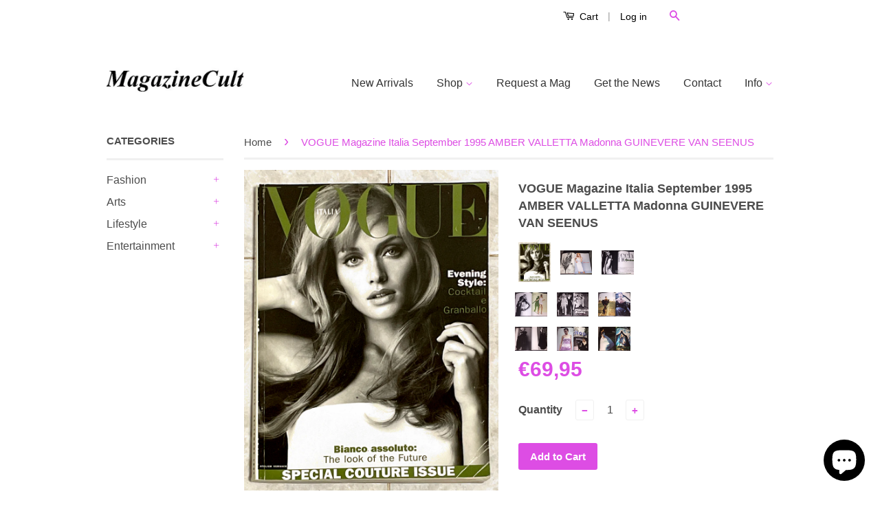

--- FILE ---
content_type: text/html; charset=utf-8
request_url: https://www.magazinecult.com/products/vogue-italia-magazine-september-1995-amber-valletta-madonna-guinevere-van-seenus
body_size: 24218
content:
<!doctype html>
<!--[if lt IE 7]><html class="no-js lt-ie9 lt-ie8 lt-ie7" lang="en"> <![endif]-->
<!--[if IE 7]><html class="no-js lt-ie9 lt-ie8" lang="en"> <![endif]-->
<!--[if IE 8]><html class="no-js lt-ie9" lang="en"> <![endif]-->
<!--[if IE 9 ]><html class="ie9 no-js"> <![endif]-->
<!--[if (gt IE 9)|!(IE)]><!--> <html class="no-js"> <!--<![endif]-->

<head>


<!-- SEO - All in One -->
<title>VOGUE Magazine Italia September 1995 AMBER VALLETTA Madonna GUINEVERE </title>
<meta name="description" content="Vogue Magazine Italia September 1995 * Haute Couture Supplement (Alta Moda) * Very Good Condition * Italian Text  AMBER VALLETTA Cover + TECHNO CLASSICO , 8 pages by STEVEN MEISEL MADONNA 17 AD photos for VERSACE by MARIO TESTINO AMY WESSON &amp;amp; ANNIE MORTON , FABULOUS DRESSING , 10 pages by ELLEN VON UNWERTH GUINEVER" /> 
<meta name="robots" content="index"> 
<meta name="robots" content="follow"> 
<script type="application/ld+json">
{
	"@context": "http://schema.org",
	"@type": "Organization",
	"url": "http://www.magazinecult.com"}
</script> 
<script type="application/ld+json">
{
   "@context": "http://schema.org",
   "@type": "WebSite",
   "url": "https://www.magazinecult.com/",
   "potentialAction": {
     "@type": "SearchAction",
     "target": "https://www.magazinecult.com/search?q={search_term_string}",
     "query-input": "required name=search_term_string"
   }
}
</script> 
<script type="application/ld+json">
{
	"@context": "http://schema.org",
	"@type": "Product",
    "brand": {
		"@type": "Brand",
		"name": "Amber Valletta"
	},
	"@id" : "https:\/\/www.magazinecult.com\/products\/vogue-italia-magazine-september-1995-amber-valletta-madonna-guinevere-van-seenus",
	"sku": "",
	"description": "Vogue Magazine Italia September 1995 * Haute Couture Supplement (Alta Moda) * Very Good Condition * Italian Text  AMBER VALLETTA Cover + TECHNO CLASSICO , 8 pages by STEVEN MEISEL MADONNA 17 AD photos for VERSACE by MARIO TESTINO AMY WESSON \u0026amp;amp;amp; ANNIE MORTON , FABULOUS DRESSING , 10 pages by ELLEN VON UNWERTH GUINEVER",
	"url": "https:\/\/www.magazinecult.com\/products\/vogue-italia-magazine-september-1995-amber-valletta-madonna-guinevere-van-seenus",
	"name": "VOGUE Magazine Italia September 1995 AMBER VALLETTA Madonna GUINEVERE VAN SEENUS","image": "https://www.magazinecult.com/cdn/shop/products/Vogue_Italia_Alta_Moda_September_1995_Amber_Valletta_grande.png?v=1645224092","offers": {
		"@type": "Offer",
		"price": "6995",
		"priceCurrency": "EUR",
		"availability": "InStock"
	}}
</script> 
<!-- End - SEO - All in One -->

                    <!-- ============================= SEO Expert Pro ============================= -->
    <title>VOGUE Magazine Italia September 1995 AMBER VALLETTA Madonna GUINEVERE </title>
   
    
        <meta name="description" content="Vogue Magazine Italia September 1995 * Haute Couture Supplement (Alta Moda) * Very Good Condition * Italian Text  AMBER VALLETTA Cover + TECHNO CLASSICO , 8 pages by STEVEN MEISEL MADONNA 17 AD photos for VERSACE by MARIO TESTINO AMY WESSON &amp;amp; ANNIE MORTON , FABULOUS DRESSING , 10 pages by ELLEN VON UNWERTH GUINEVER" />
    
    <meta http-equiv="cache-control" content="max-age=0" />
    <meta http-equiv="cache-control" content="no-cache" />
    <meta http-equiv="expires" content="0" />
    <meta http-equiv="expires" content="Tue, 01 Jan 2000 1:00:00 GMT" />
    <meta http-equiv="pragma" content="no-cache" />
    <script type="application/ld+json">
    {
    "@context": "http://schema.org",
    "@type": "Organization",
    "name": "magazinecult",
    "url": "https://www.magazinecult.com"    }
    </script>
    <script type="application/ld+json">
    {
        "@context": "http://schema.org",
        "@type": "WebSite",
        "url": "https://www.magazinecult.com",
        "potentialAction": {
            "@type": "SearchAction",
            "target": "https://www.magazinecult.com/search?q={query}",
            "query-input": "required name=query"
            }
    }
    </script>
    
    <script type="application/ld+json">
    {
        "@context": "http://schema.org",
        "@type": "Product",
        "brand": {
            "@type": "Brand",
            "name": "Amber Valletta"
        },
        "sku": "",
        "description": "\nVogue Magazine Italia\n\nSeptember 1995 * Haute Couture Supplement (Alta Moda) * Very Good Condition * Italian Text \n\nAMBER VALLETTA Cover + TECHNO CLASSICO , 8 pages by STEVEN MEISEL\n\nMADONNA 17 AD photos for VERSACE by MARIO TESTINO\n\nAMY WESSON \u0026amp; ANNIE MORTON , FABULOUS DRESSING , 10 pages by ELLEN VON UNWERTH\n\nGUINEVERE VAN SEENUS \u0026amp; UNKNOWN MODEL , WHITE , 10 pages by JUERGEN TELLER\nHELENA CHRISTENSEN , LONG EVENING DRESSES , 6 pages by MICHEL COMTE\nKIRSTY HUME , FLOWER CHARM , 8 pages by MICHEL COMTE\nSTELLA TENNANT , BALL GOWNS , 10 pages by MARK BORTHWICK\nJADE PARFITT , COUTURE IN WONDERLAND , 10 pages by MICHAEL WOOLLEY\nInfo\nIf you need further information or additional details feel free to ask us. If you're looking for particular magazines\/books we could find them for you. If you have ANY question or need, don't hesitate to ask us.\nMultiple purchases\nIf you need more magazines, we can do custom reserved offers so ask for your item's list and we'll give you a quote. We combine shippings joining several items in the same envelope\/package so shipping cost will be automatically calculated on effective weight.\nShippings\nWe ship worldwide with strong, safe \u0026amp; discreet packaging. Every shipping will be registered \u0026amp; trackable. If you need only specific pages of a magazine\/book we can accurately clip them for you; in this case you'll receive a refund for the difference of shipping cost\nReturns\nTo be elegible for a return you should send us an email within 14 days of your purchase and your item must be in the same condition as you received it. Once your return is received and inspected, we will send you an email to notify you that we have received your returned item. We will also notify you of the approval or rejection of your refund. If you are approved, then your refund will be processed, and a credit will automatically be applied to your credit card or original method of payment, within a certain amount of days.\nItem condition\nSince we're mainly focused on vintage \u0026amp; collectible items, we'll try to do our best in order to describe \u0026amp; classify our magazines\/books condition. Whatever is our item classification, feel free to ask for further details. Below you'll find the classification scale of our items. \nSEALED  [Never read, still in original cellophane]\nBRAND NEW [Never read, newsstand condition]\nMINT [Never read, perfect condition]\nEXCELLENT [Used, almost perfect condition]\nVERY GOOD [Used, very good condition, minor wear]\nGOOD [Used, good condition, creases or llittle damages]\nACCEPTABLE [Used, normal wear and tear due to age, may be damaged]\n",
        "url":"https:\/\/www.magazinecult.com\/products\/vogue-italia-magazine-september-1995-amber-valletta-madonna-guinevere-van-seenus",
        "name": "VOGUE Magazine Italia September 1995 AMBER VALLETTA Madonna GUINEVERE VAN SEENUS","image": "https://www.magazinecult.com/cdn/shop/products/Vogue_Italia_Alta_Moda_September_1995_Amber_Valletta_grande.png?v=1645224092","offers": {
            "@type": "Offer",
            "price": 6995,
            "priceCurrency": "EUR",
            "availability": "InStock",
            "itemCondition": "http://schema.org/NewCondition"
        }}
        </script>
         
        

  <!-- Basic page needs ================================================== -->
  <meta charset="utf-8">
  <meta http-equiv="X-UA-Compatible" content="IE=edge,chrome=1">
  <meta name="p:domain_verify" content="f2ac134dae21a1d9f145d81393b89198"/>

  
  <link rel="shortcut icon" href="//www.magazinecult.com/cdn/shop/t/9/assets/favicon.png?v=89185529276267771901600558227" type="image/png" />
  

  <!-- Title and description ================================================== -->
  

  

  <!-- Product meta ================================================== -->
  

  <meta property="og:type" content="product">
  <meta property="og:title" content="VOGUE Magazine Italia September 1995 AMBER VALLETTA Madonna GUINEVERE VAN SEENUS">
  
  <meta property="og:image" content="http://www.magazinecult.com/cdn/shop/products/Vogue_Italia_Alta_Moda_September_1995_Amber_Valletta_grande.png?v=1645224092">
  <meta property="og:image:secure_url" content="https://www.magazinecult.com/cdn/shop/products/Vogue_Italia_Alta_Moda_September_1995_Amber_Valletta_grande.png?v=1645224092">
  
  <meta property="og:image" content="http://www.magazinecult.com/cdn/shop/products/knj2_c631ba81-60cf-4af7-be79-38f435ff7033_grande.jpg?v=1645224092">
  <meta property="og:image:secure_url" content="https://www.magazinecult.com/cdn/shop/products/knj2_c631ba81-60cf-4af7-be79-38f435ff7033_grande.jpg?v=1645224092">
  
  <meta property="og:image" content="http://www.magazinecult.com/cdn/shop/products/knj3_3c619691-4da0-4b17-94fa-722ca88ba320_grande.jpg?v=1645224092">
  <meta property="og:image:secure_url" content="https://www.magazinecult.com/cdn/shop/products/knj3_3c619691-4da0-4b17-94fa-722ca88ba320_grande.jpg?v=1645224092">
  
  <meta property="og:price:amount" content="69,95">
  <meta property="og:price:currency" content="EUR">


  <meta property="og:description" content="Vogue Magazine Italia September 1995 * Haute Couture Supplement (Alta Moda) * Very Good Condition * Italian Text  AMBER VALLETTA Cover + TECHNO CLASSICO , 8 pages by STEVEN MEISEL MADONNA 17 AD photos for VERSACE by MARIO TESTINO AMY WESSON &amp;amp; ANNIE MORTON , FABULOUS DRESSING , 10 pages by ELLEN VON UNWERTH GUINEVER">

  <meta property="og:url" content="https://www.magazinecult.com/products/vogue-italia-magazine-september-1995-amber-valletta-madonna-guinevere-van-seenus">
  <meta property="og:site_name" content="magazinecult">

  

<meta name="twitter:card" content="summary">



  <meta name="twitter:title" content="VOGUE Magazine Italia September 1995 AMBER VALLETTA Madonna GUINEVERE VAN SEENUS">
  <meta name="twitter:description" content="Vogue Magazine Italia September 1995 * Haute Couture Supplement (Alta Moda) * Very Good Condition * Italian Text  AMBER VALLETTA Cover + TECHNO CLASSICO , 8 pages by STEVEN MEISEL MADONNA 17 AD photos for VERSACE by MARIO TESTINO AMY WESSON &amp;amp; ANNIE MORTON , FABULOUS DRESSING , 10 pages by ELLEN VON UNWERTH GUINEVERE VAN SEENUS &amp;amp; UNKNOWN MODEL , WHITE , 10 pages by JUERGEN TELLER HELENA CHRISTENSEN , LONG EVENING DRESSES , 6 pages by MICHEL COMTE KIRSTY HUME , FLOWER CHARM , 8 pages by MICHEL COMTE STELLA TENNANT , BALL GOWNS , 10 pages by MARK BORTHWICK JADE PARFITT , COUTURE IN WONDERLAND , 10 pages by MICHAEL WOOLLEY Info If you need further information or additional details feel free to ask us. If you&#39;re looking for particular magazines/books we could find them for you.">
  <meta name="twitter:image" content="https://www.magazinecult.com/cdn/shop/products/Vogue_Italia_Alta_Moda_September_1995_Amber_Valletta_medium.png?v=1645224092">
  <meta name="twitter:image:width" content="240">
  <meta name="twitter:image:height" content="240">



  <!-- Helpers ================================================== -->
  <link rel="canonical" href="https://www.magazinecult.com/products/vogue-italia-magazine-september-1995-amber-valletta-madonna-guinevere-van-seenus">
  <meta name="viewport" content="width=device-width,initial-scale=1">
  <meta name="theme-color" content="#dd4de4">

  
  <!-- Ajaxify Cart Plugin ================================================== -->
  <link href="//www.magazinecult.com/cdn/shop/t/9/assets/ajaxify.scss.css?v=77820539487846778471569458685" rel="stylesheet" type="text/css" media="all" />
  

  <!-- CSS ================================================== -->
  <link href="//www.magazinecult.com/cdn/shop/t/9/assets/timber.scss.css?v=92219447206131576581745681002" rel="stylesheet" type="text/css" media="all" />
  <link href="//www.magazinecult.com/cdn/shop/t/9/assets/theme.scss.css?v=14590721025270489661745681001" rel="stylesheet" type="text/css" media="all" />

  



  <!-- Header hook for plugins ================================================== -->
  <script>window.performance && window.performance.mark && window.performance.mark('shopify.content_for_header.start');</script><meta name="google-site-verification" content="86d4aXPQiQEKtIPudv2ypwj0FsdkypmLePhtcuplHVA">
<meta id="shopify-digital-wallet" name="shopify-digital-wallet" content="/5274501190/digital_wallets/dialog">
<meta name="shopify-checkout-api-token" content="3da5b5b3ce8e606329a23c9cee05bf9e">
<meta id="in-context-paypal-metadata" data-shop-id="5274501190" data-venmo-supported="false" data-environment="production" data-locale="en_US" data-paypal-v4="true" data-currency="EUR">
<link rel="alternate" hreflang="x-default" href="https://www.magazinecult.com/products/vogue-italia-magazine-september-1995-amber-valletta-madonna-guinevere-van-seenus">
<link rel="alternate" hreflang="en" href="https://www.magazinecult.com/products/vogue-italia-magazine-september-1995-amber-valletta-madonna-guinevere-van-seenus">
<link rel="alternate" hreflang="en-US" href="https://www.magazinecult.com/en-us/products/vogue-italia-magazine-september-1995-amber-valletta-madonna-guinevere-van-seenus">
<link rel="alternate" type="application/json+oembed" href="https://www.magazinecult.com/products/vogue-italia-magazine-september-1995-amber-valletta-madonna-guinevere-van-seenus.oembed">
<script async="async" src="/checkouts/internal/preloads.js?locale=en-IT"></script>
<script id="shopify-features" type="application/json">{"accessToken":"3da5b5b3ce8e606329a23c9cee05bf9e","betas":["rich-media-storefront-analytics"],"domain":"www.magazinecult.com","predictiveSearch":true,"shopId":5274501190,"locale":"en"}</script>
<script>var Shopify = Shopify || {};
Shopify.shop = "magazinecult.myshopify.com";
Shopify.locale = "en";
Shopify.currency = {"active":"EUR","rate":"1.0"};
Shopify.country = "IT";
Shopify.theme = {"name":"Theme export  www-magazinecult-com-theme-export...","id":77304627270,"schema_name":null,"schema_version":null,"theme_store_id":null,"role":"main"};
Shopify.theme.handle = "null";
Shopify.theme.style = {"id":null,"handle":null};
Shopify.cdnHost = "www.magazinecult.com/cdn";
Shopify.routes = Shopify.routes || {};
Shopify.routes.root = "/";</script>
<script type="module">!function(o){(o.Shopify=o.Shopify||{}).modules=!0}(window);</script>
<script>!function(o){function n(){var o=[];function n(){o.push(Array.prototype.slice.apply(arguments))}return n.q=o,n}var t=o.Shopify=o.Shopify||{};t.loadFeatures=n(),t.autoloadFeatures=n()}(window);</script>
<script id="shop-js-analytics" type="application/json">{"pageType":"product"}</script>
<script defer="defer" async type="module" src="//www.magazinecult.com/cdn/shopifycloud/shop-js/modules/v2/client.init-shop-cart-sync_WVOgQShq.en.esm.js"></script>
<script defer="defer" async type="module" src="//www.magazinecult.com/cdn/shopifycloud/shop-js/modules/v2/chunk.common_C_13GLB1.esm.js"></script>
<script defer="defer" async type="module" src="//www.magazinecult.com/cdn/shopifycloud/shop-js/modules/v2/chunk.modal_CLfMGd0m.esm.js"></script>
<script type="module">
  await import("//www.magazinecult.com/cdn/shopifycloud/shop-js/modules/v2/client.init-shop-cart-sync_WVOgQShq.en.esm.js");
await import("//www.magazinecult.com/cdn/shopifycloud/shop-js/modules/v2/chunk.common_C_13GLB1.esm.js");
await import("//www.magazinecult.com/cdn/shopifycloud/shop-js/modules/v2/chunk.modal_CLfMGd0m.esm.js");

  window.Shopify.SignInWithShop?.initShopCartSync?.({"fedCMEnabled":true,"windoidEnabled":true});

</script>
<script>(function() {
  var isLoaded = false;
  function asyncLoad() {
    if (isLoaded) return;
    isLoaded = true;
    var urls = ["https:\/\/chimpstatic.com\/mcjs-connected\/js\/users\/339c4c668cf38e45375d41516\/1661c5967a75912751d13c13f.js?shop=magazinecult.myshopify.com","https:\/\/chimpstatic.com\/mcjs-connected\/js\/users\/339c4c668cf38e45375d41516\/f3ec715f739a2b0b15f3be74f.js?shop=magazinecult.myshopify.com","https:\/\/cdn.shopify.com\/s\/files\/1\/0052\/7450\/1190\/t\/9\/assets\/booster_eu_cookie_5274501190.js?875\u0026shop=magazinecult.myshopify.com","https:\/\/fastsimon.akamaized.net\/fast-simon-autocomplete-init.umd.js?mode=shopify\u0026UUID=0336736a-afbc-4427-a9c0-389e689a4d42\u0026store=5274501190\u0026shop=magazinecult.myshopify.com","\/\/swymv3free-01.azureedge.net\/code\/swym-shopify.js?shop=magazinecult.myshopify.com"];
    for (var i = 0; i < urls.length; i++) {
      var s = document.createElement('script');
      s.type = 'text/javascript';
      s.async = true;
      s.src = urls[i];
      var x = document.getElementsByTagName('script')[0];
      x.parentNode.insertBefore(s, x);
    }
  };
  if(window.attachEvent) {
    window.attachEvent('onload', asyncLoad);
  } else {
    window.addEventListener('load', asyncLoad, false);
  }
})();</script>
<script id="__st">var __st={"a":5274501190,"offset":3600,"reqid":"ed1ca575-8391-41e1-9d91-d2c2dc1f37bc-1769576270","pageurl":"www.magazinecult.com\/products\/vogue-italia-magazine-september-1995-amber-valletta-madonna-guinevere-van-seenus","u":"b78da2ca1e9a","p":"product","rtyp":"product","rid":1610664476742};</script>
<script>window.ShopifyPaypalV4VisibilityTracking = true;</script>
<script id="captcha-bootstrap">!function(){'use strict';const t='contact',e='account',n='new_comment',o=[[t,t],['blogs',n],['comments',n],[t,'customer']],c=[[e,'customer_login'],[e,'guest_login'],[e,'recover_customer_password'],[e,'create_customer']],r=t=>t.map((([t,e])=>`form[action*='/${t}']:not([data-nocaptcha='true']) input[name='form_type'][value='${e}']`)).join(','),a=t=>()=>t?[...document.querySelectorAll(t)].map((t=>t.form)):[];function s(){const t=[...o],e=r(t);return a(e)}const i='password',u='form_key',d=['recaptcha-v3-token','g-recaptcha-response','h-captcha-response',i],f=()=>{try{return window.sessionStorage}catch{return}},m='__shopify_v',_=t=>t.elements[u];function p(t,e,n=!1){try{const o=window.sessionStorage,c=JSON.parse(o.getItem(e)),{data:r}=function(t){const{data:e,action:n}=t;return t[m]||n?{data:e,action:n}:{data:t,action:n}}(c);for(const[e,n]of Object.entries(r))t.elements[e]&&(t.elements[e].value=n);n&&o.removeItem(e)}catch(o){console.error('form repopulation failed',{error:o})}}const l='form_type',E='cptcha';function T(t){t.dataset[E]=!0}const w=window,h=w.document,L='Shopify',v='ce_forms',y='captcha';let A=!1;((t,e)=>{const n=(g='f06e6c50-85a8-45c8-87d0-21a2b65856fe',I='https://cdn.shopify.com/shopifycloud/storefront-forms-hcaptcha/ce_storefront_forms_captcha_hcaptcha.v1.5.2.iife.js',D={infoText:'Protected by hCaptcha',privacyText:'Privacy',termsText:'Terms'},(t,e,n)=>{const o=w[L][v],c=o.bindForm;if(c)return c(t,g,e,D).then(n);var r;o.q.push([[t,g,e,D],n]),r=I,A||(h.body.append(Object.assign(h.createElement('script'),{id:'captcha-provider',async:!0,src:r})),A=!0)});var g,I,D;w[L]=w[L]||{},w[L][v]=w[L][v]||{},w[L][v].q=[],w[L][y]=w[L][y]||{},w[L][y].protect=function(t,e){n(t,void 0,e),T(t)},Object.freeze(w[L][y]),function(t,e,n,w,h,L){const[v,y,A,g]=function(t,e,n){const i=e?o:[],u=t?c:[],d=[...i,...u],f=r(d),m=r(i),_=r(d.filter((([t,e])=>n.includes(e))));return[a(f),a(m),a(_),s()]}(w,h,L),I=t=>{const e=t.target;return e instanceof HTMLFormElement?e:e&&e.form},D=t=>v().includes(t);t.addEventListener('submit',(t=>{const e=I(t);if(!e)return;const n=D(e)&&!e.dataset.hcaptchaBound&&!e.dataset.recaptchaBound,o=_(e),c=g().includes(e)&&(!o||!o.value);(n||c)&&t.preventDefault(),c&&!n&&(function(t){try{if(!f())return;!function(t){const e=f();if(!e)return;const n=_(t);if(!n)return;const o=n.value;o&&e.removeItem(o)}(t);const e=Array.from(Array(32),(()=>Math.random().toString(36)[2])).join('');!function(t,e){_(t)||t.append(Object.assign(document.createElement('input'),{type:'hidden',name:u})),t.elements[u].value=e}(t,e),function(t,e){const n=f();if(!n)return;const o=[...t.querySelectorAll(`input[type='${i}']`)].map((({name:t})=>t)),c=[...d,...o],r={};for(const[a,s]of new FormData(t).entries())c.includes(a)||(r[a]=s);n.setItem(e,JSON.stringify({[m]:1,action:t.action,data:r}))}(t,e)}catch(e){console.error('failed to persist form',e)}}(e),e.submit())}));const S=(t,e)=>{t&&!t.dataset[E]&&(n(t,e.some((e=>e===t))),T(t))};for(const o of['focusin','change'])t.addEventListener(o,(t=>{const e=I(t);D(e)&&S(e,y())}));const B=e.get('form_key'),M=e.get(l),P=B&&M;t.addEventListener('DOMContentLoaded',(()=>{const t=y();if(P)for(const e of t)e.elements[l].value===M&&p(e,B);[...new Set([...A(),...v().filter((t=>'true'===t.dataset.shopifyCaptcha))])].forEach((e=>S(e,t)))}))}(h,new URLSearchParams(w.location.search),n,t,e,['guest_login'])})(!0,!0)}();</script>
<script integrity="sha256-4kQ18oKyAcykRKYeNunJcIwy7WH5gtpwJnB7kiuLZ1E=" data-source-attribution="shopify.loadfeatures" defer="defer" src="//www.magazinecult.com/cdn/shopifycloud/storefront/assets/storefront/load_feature-a0a9edcb.js" crossorigin="anonymous"></script>
<script data-source-attribution="shopify.dynamic_checkout.dynamic.init">var Shopify=Shopify||{};Shopify.PaymentButton=Shopify.PaymentButton||{isStorefrontPortableWallets:!0,init:function(){window.Shopify.PaymentButton.init=function(){};var t=document.createElement("script");t.src="https://www.magazinecult.com/cdn/shopifycloud/portable-wallets/latest/portable-wallets.en.js",t.type="module",document.head.appendChild(t)}};
</script>
<script data-source-attribution="shopify.dynamic_checkout.buyer_consent">
  function portableWalletsHideBuyerConsent(e){var t=document.getElementById("shopify-buyer-consent"),n=document.getElementById("shopify-subscription-policy-button");t&&n&&(t.classList.add("hidden"),t.setAttribute("aria-hidden","true"),n.removeEventListener("click",e))}function portableWalletsShowBuyerConsent(e){var t=document.getElementById("shopify-buyer-consent"),n=document.getElementById("shopify-subscription-policy-button");t&&n&&(t.classList.remove("hidden"),t.removeAttribute("aria-hidden"),n.addEventListener("click",e))}window.Shopify?.PaymentButton&&(window.Shopify.PaymentButton.hideBuyerConsent=portableWalletsHideBuyerConsent,window.Shopify.PaymentButton.showBuyerConsent=portableWalletsShowBuyerConsent);
</script>
<script data-source-attribution="shopify.dynamic_checkout.cart.bootstrap">document.addEventListener("DOMContentLoaded",(function(){function t(){return document.querySelector("shopify-accelerated-checkout-cart, shopify-accelerated-checkout")}if(t())Shopify.PaymentButton.init();else{new MutationObserver((function(e,n){t()&&(Shopify.PaymentButton.init(),n.disconnect())})).observe(document.body,{childList:!0,subtree:!0})}}));
</script>
<link id="shopify-accelerated-checkout-styles" rel="stylesheet" media="screen" href="https://www.magazinecult.com/cdn/shopifycloud/portable-wallets/latest/accelerated-checkout-backwards-compat.css" crossorigin="anonymous">
<style id="shopify-accelerated-checkout-cart">
        #shopify-buyer-consent {
  margin-top: 1em;
  display: inline-block;
  width: 100%;
}

#shopify-buyer-consent.hidden {
  display: none;
}

#shopify-subscription-policy-button {
  background: none;
  border: none;
  padding: 0;
  text-decoration: underline;
  font-size: inherit;
  cursor: pointer;
}

#shopify-subscription-policy-button::before {
  box-shadow: none;
}

      </style>

<script>window.performance && window.performance.mark && window.performance.mark('shopify.content_for_header.end');</script>

  

<!--[if lt IE 9]>
<script src="//cdnjs.cloudflare.com/ajax/libs/html5shiv/3.7.2/html5shiv.min.js" type="text/javascript"></script>
<script src="//www.magazinecult.com/cdn/shop/t/9/assets/respond.min.js?v=52248677837542619231569458678" type="text/javascript"></script>
<link href="//www.magazinecult.com/cdn/shop/t/9/assets/respond-proxy.html" id="respond-proxy" rel="respond-proxy" />
<link href="//www.magazinecult.com/search?q=b1114a56b1a1fdd9deca13fea5b2a77e" id="respond-redirect" rel="respond-redirect" />
<script src="//www.magazinecult.com/search?q=b1114a56b1a1fdd9deca13fea5b2a77e" type="text/javascript"></script>
<![endif]-->



  <script src="//ajax.googleapis.com/ajax/libs/jquery/1.11.0/jquery.min.js" type="text/javascript"></script>
  <script src="//www.magazinecult.com/cdn/shop/t/9/assets/modernizr.min.js?v=26620055551102246001569458677" type="text/javascript"></script>

  
  

<script src="https://cdn.shopify.com/extensions/8d2c31d3-a828-4daf-820f-80b7f8e01c39/nova-eu-cookie-bar-gdpr-4/assets/nova-cookie-app-embed.js" type="text/javascript" defer="defer"></script>
<link href="https://cdn.shopify.com/extensions/8d2c31d3-a828-4daf-820f-80b7f8e01c39/nova-eu-cookie-bar-gdpr-4/assets/nova-cookie.css" rel="stylesheet" type="text/css" media="all">
<script src="https://cdn.shopify.com/extensions/e8878072-2f6b-4e89-8082-94b04320908d/inbox-1254/assets/inbox-chat-loader.js" type="text/javascript" defer="defer"></script>
<link href="https://monorail-edge.shopifysvc.com" rel="dns-prefetch">
<script>(function(){if ("sendBeacon" in navigator && "performance" in window) {try {var session_token_from_headers = performance.getEntriesByType('navigation')[0].serverTiming.find(x => x.name == '_s').description;} catch {var session_token_from_headers = undefined;}var session_cookie_matches = document.cookie.match(/_shopify_s=([^;]*)/);var session_token_from_cookie = session_cookie_matches && session_cookie_matches.length === 2 ? session_cookie_matches[1] : "";var session_token = session_token_from_headers || session_token_from_cookie || "";function handle_abandonment_event(e) {var entries = performance.getEntries().filter(function(entry) {return /monorail-edge.shopifysvc.com/.test(entry.name);});if (!window.abandonment_tracked && entries.length === 0) {window.abandonment_tracked = true;var currentMs = Date.now();var navigation_start = performance.timing.navigationStart;var payload = {shop_id: 5274501190,url: window.location.href,navigation_start,duration: currentMs - navigation_start,session_token,page_type: "product"};window.navigator.sendBeacon("https://monorail-edge.shopifysvc.com/v1/produce", JSON.stringify({schema_id: "online_store_buyer_site_abandonment/1.1",payload: payload,metadata: {event_created_at_ms: currentMs,event_sent_at_ms: currentMs}}));}}window.addEventListener('pagehide', handle_abandonment_event);}}());</script>
<script id="web-pixels-manager-setup">(function e(e,d,r,n,o){if(void 0===o&&(o={}),!Boolean(null===(a=null===(i=window.Shopify)||void 0===i?void 0:i.analytics)||void 0===a?void 0:a.replayQueue)){var i,a;window.Shopify=window.Shopify||{};var t=window.Shopify;t.analytics=t.analytics||{};var s=t.analytics;s.replayQueue=[],s.publish=function(e,d,r){return s.replayQueue.push([e,d,r]),!0};try{self.performance.mark("wpm:start")}catch(e){}var l=function(){var e={modern:/Edge?\/(1{2}[4-9]|1[2-9]\d|[2-9]\d{2}|\d{4,})\.\d+(\.\d+|)|Firefox\/(1{2}[4-9]|1[2-9]\d|[2-9]\d{2}|\d{4,})\.\d+(\.\d+|)|Chrom(ium|e)\/(9{2}|\d{3,})\.\d+(\.\d+|)|(Maci|X1{2}).+ Version\/(15\.\d+|(1[6-9]|[2-9]\d|\d{3,})\.\d+)([,.]\d+|)( \(\w+\)|)( Mobile\/\w+|) Safari\/|Chrome.+OPR\/(9{2}|\d{3,})\.\d+\.\d+|(CPU[ +]OS|iPhone[ +]OS|CPU[ +]iPhone|CPU IPhone OS|CPU iPad OS)[ +]+(15[._]\d+|(1[6-9]|[2-9]\d|\d{3,})[._]\d+)([._]\d+|)|Android:?[ /-](13[3-9]|1[4-9]\d|[2-9]\d{2}|\d{4,})(\.\d+|)(\.\d+|)|Android.+Firefox\/(13[5-9]|1[4-9]\d|[2-9]\d{2}|\d{4,})\.\d+(\.\d+|)|Android.+Chrom(ium|e)\/(13[3-9]|1[4-9]\d|[2-9]\d{2}|\d{4,})\.\d+(\.\d+|)|SamsungBrowser\/([2-9]\d|\d{3,})\.\d+/,legacy:/Edge?\/(1[6-9]|[2-9]\d|\d{3,})\.\d+(\.\d+|)|Firefox\/(5[4-9]|[6-9]\d|\d{3,})\.\d+(\.\d+|)|Chrom(ium|e)\/(5[1-9]|[6-9]\d|\d{3,})\.\d+(\.\d+|)([\d.]+$|.*Safari\/(?![\d.]+ Edge\/[\d.]+$))|(Maci|X1{2}).+ Version\/(10\.\d+|(1[1-9]|[2-9]\d|\d{3,})\.\d+)([,.]\d+|)( \(\w+\)|)( Mobile\/\w+|) Safari\/|Chrome.+OPR\/(3[89]|[4-9]\d|\d{3,})\.\d+\.\d+|(CPU[ +]OS|iPhone[ +]OS|CPU[ +]iPhone|CPU IPhone OS|CPU iPad OS)[ +]+(10[._]\d+|(1[1-9]|[2-9]\d|\d{3,})[._]\d+)([._]\d+|)|Android:?[ /-](13[3-9]|1[4-9]\d|[2-9]\d{2}|\d{4,})(\.\d+|)(\.\d+|)|Mobile Safari.+OPR\/([89]\d|\d{3,})\.\d+\.\d+|Android.+Firefox\/(13[5-9]|1[4-9]\d|[2-9]\d{2}|\d{4,})\.\d+(\.\d+|)|Android.+Chrom(ium|e)\/(13[3-9]|1[4-9]\d|[2-9]\d{2}|\d{4,})\.\d+(\.\d+|)|Android.+(UC? ?Browser|UCWEB|U3)[ /]?(15\.([5-9]|\d{2,})|(1[6-9]|[2-9]\d|\d{3,})\.\d+)\.\d+|SamsungBrowser\/(5\.\d+|([6-9]|\d{2,})\.\d+)|Android.+MQ{2}Browser\/(14(\.(9|\d{2,})|)|(1[5-9]|[2-9]\d|\d{3,})(\.\d+|))(\.\d+|)|K[Aa][Ii]OS\/(3\.\d+|([4-9]|\d{2,})\.\d+)(\.\d+|)/},d=e.modern,r=e.legacy,n=navigator.userAgent;return n.match(d)?"modern":n.match(r)?"legacy":"unknown"}(),u="modern"===l?"modern":"legacy",c=(null!=n?n:{modern:"",legacy:""})[u],f=function(e){return[e.baseUrl,"/wpm","/b",e.hashVersion,"modern"===e.buildTarget?"m":"l",".js"].join("")}({baseUrl:d,hashVersion:r,buildTarget:u}),m=function(e){var d=e.version,r=e.bundleTarget,n=e.surface,o=e.pageUrl,i=e.monorailEndpoint;return{emit:function(e){var a=e.status,t=e.errorMsg,s=(new Date).getTime(),l=JSON.stringify({metadata:{event_sent_at_ms:s},events:[{schema_id:"web_pixels_manager_load/3.1",payload:{version:d,bundle_target:r,page_url:o,status:a,surface:n,error_msg:t},metadata:{event_created_at_ms:s}}]});if(!i)return console&&console.warn&&console.warn("[Web Pixels Manager] No Monorail endpoint provided, skipping logging."),!1;try{return self.navigator.sendBeacon.bind(self.navigator)(i,l)}catch(e){}var u=new XMLHttpRequest;try{return u.open("POST",i,!0),u.setRequestHeader("Content-Type","text/plain"),u.send(l),!0}catch(e){return console&&console.warn&&console.warn("[Web Pixels Manager] Got an unhandled error while logging to Monorail."),!1}}}}({version:r,bundleTarget:l,surface:e.surface,pageUrl:self.location.href,monorailEndpoint:e.monorailEndpoint});try{o.browserTarget=l,function(e){var d=e.src,r=e.async,n=void 0===r||r,o=e.onload,i=e.onerror,a=e.sri,t=e.scriptDataAttributes,s=void 0===t?{}:t,l=document.createElement("script"),u=document.querySelector("head"),c=document.querySelector("body");if(l.async=n,l.src=d,a&&(l.integrity=a,l.crossOrigin="anonymous"),s)for(var f in s)if(Object.prototype.hasOwnProperty.call(s,f))try{l.dataset[f]=s[f]}catch(e){}if(o&&l.addEventListener("load",o),i&&l.addEventListener("error",i),u)u.appendChild(l);else{if(!c)throw new Error("Did not find a head or body element to append the script");c.appendChild(l)}}({src:f,async:!0,onload:function(){if(!function(){var e,d;return Boolean(null===(d=null===(e=window.Shopify)||void 0===e?void 0:e.analytics)||void 0===d?void 0:d.initialized)}()){var d=window.webPixelsManager.init(e)||void 0;if(d){var r=window.Shopify.analytics;r.replayQueue.forEach((function(e){var r=e[0],n=e[1],o=e[2];d.publishCustomEvent(r,n,o)})),r.replayQueue=[],r.publish=d.publishCustomEvent,r.visitor=d.visitor,r.initialized=!0}}},onerror:function(){return m.emit({status:"failed",errorMsg:"".concat(f," has failed to load")})},sri:function(e){var d=/^sha384-[A-Za-z0-9+/=]+$/;return"string"==typeof e&&d.test(e)}(c)?c:"",scriptDataAttributes:o}),m.emit({status:"loading"})}catch(e){m.emit({status:"failed",errorMsg:(null==e?void 0:e.message)||"Unknown error"})}}})({shopId: 5274501190,storefrontBaseUrl: "https://www.magazinecult.com",extensionsBaseUrl: "https://extensions.shopifycdn.com/cdn/shopifycloud/web-pixels-manager",monorailEndpoint: "https://monorail-edge.shopifysvc.com/unstable/produce_batch",surface: "storefront-renderer",enabledBetaFlags: ["2dca8a86"],webPixelsConfigList: [{"id":"2353135949","configuration":"{\"accountID\":\"0336736a-afbc-4427-a9c0-389e689a4d42\"}","eventPayloadVersion":"v1","runtimeContext":"STRICT","scriptVersion":"ed3062273042a62eadac52e696eeaaa8","type":"APP","apiClientId":159457,"privacyPurposes":["ANALYTICS","MARKETING","SALE_OF_DATA"],"dataSharingAdjustments":{"protectedCustomerApprovalScopes":["read_customer_address","read_customer_email","read_customer_name","read_customer_personal_data","read_customer_phone"]}},{"id":"1016103245","configuration":"{\"config\":\"{\\\"google_tag_ids\\\":[\\\"G-TNTDX21XVN\\\"],\\\"target_country\\\":\\\"ZZ\\\",\\\"gtag_events\\\":[{\\\"type\\\":\\\"begin_checkout\\\",\\\"action_label\\\":\\\"G-TNTDX21XVN\\\"},{\\\"type\\\":\\\"search\\\",\\\"action_label\\\":\\\"G-TNTDX21XVN\\\"},{\\\"type\\\":\\\"view_item\\\",\\\"action_label\\\":\\\"G-TNTDX21XVN\\\"},{\\\"type\\\":\\\"purchase\\\",\\\"action_label\\\":\\\"G-TNTDX21XVN\\\"},{\\\"type\\\":\\\"page_view\\\",\\\"action_label\\\":\\\"G-TNTDX21XVN\\\"},{\\\"type\\\":\\\"add_payment_info\\\",\\\"action_label\\\":\\\"G-TNTDX21XVN\\\"},{\\\"type\\\":\\\"add_to_cart\\\",\\\"action_label\\\":\\\"G-TNTDX21XVN\\\"}],\\\"enable_monitoring_mode\\\":false}\"}","eventPayloadVersion":"v1","runtimeContext":"OPEN","scriptVersion":"b2a88bafab3e21179ed38636efcd8a93","type":"APP","apiClientId":1780363,"privacyPurposes":[],"dataSharingAdjustments":{"protectedCustomerApprovalScopes":["read_customer_address","read_customer_email","read_customer_name","read_customer_personal_data","read_customer_phone"]}},{"id":"158171469","eventPayloadVersion":"v1","runtimeContext":"LAX","scriptVersion":"1","type":"CUSTOM","privacyPurposes":["MARKETING"],"name":"Meta pixel (migrated)"},{"id":"shopify-app-pixel","configuration":"{}","eventPayloadVersion":"v1","runtimeContext":"STRICT","scriptVersion":"0450","apiClientId":"shopify-pixel","type":"APP","privacyPurposes":["ANALYTICS","MARKETING"]},{"id":"shopify-custom-pixel","eventPayloadVersion":"v1","runtimeContext":"LAX","scriptVersion":"0450","apiClientId":"shopify-pixel","type":"CUSTOM","privacyPurposes":["ANALYTICS","MARKETING"]}],isMerchantRequest: false,initData: {"shop":{"name":"magazinecult","paymentSettings":{"currencyCode":"EUR"},"myshopifyDomain":"magazinecult.myshopify.com","countryCode":"IT","storefrontUrl":"https:\/\/www.magazinecult.com"},"customer":null,"cart":null,"checkout":null,"productVariants":[{"price":{"amount":69.95,"currencyCode":"EUR"},"product":{"title":"VOGUE Magazine Italia September 1995 AMBER VALLETTA Madonna GUINEVERE VAN SEENUS","vendor":"Amber Valletta","id":"1610664476742","untranslatedTitle":"VOGUE Magazine Italia September 1995 AMBER VALLETTA Madonna GUINEVERE VAN SEENUS","url":"\/products\/vogue-italia-magazine-september-1995-amber-valletta-madonna-guinevere-van-seenus","type":"Vogue"},"id":"14598281625670","image":{"src":"\/\/www.magazinecult.com\/cdn\/shop\/products\/Vogue_Italia_Alta_Moda_September_1995_Amber_Valletta.png?v=1645224092"},"sku":"","title":"Default Title","untranslatedTitle":"Default Title"}],"purchasingCompany":null},},"https://www.magazinecult.com/cdn","fcfee988w5aeb613cpc8e4bc33m6693e112",{"modern":"","legacy":""},{"shopId":"5274501190","storefrontBaseUrl":"https:\/\/www.magazinecult.com","extensionBaseUrl":"https:\/\/extensions.shopifycdn.com\/cdn\/shopifycloud\/web-pixels-manager","surface":"storefront-renderer","enabledBetaFlags":"[\"2dca8a86\"]","isMerchantRequest":"false","hashVersion":"fcfee988w5aeb613cpc8e4bc33m6693e112","publish":"custom","events":"[[\"page_viewed\",{}],[\"product_viewed\",{\"productVariant\":{\"price\":{\"amount\":69.95,\"currencyCode\":\"EUR\"},\"product\":{\"title\":\"VOGUE Magazine Italia September 1995 AMBER VALLETTA Madonna GUINEVERE VAN SEENUS\",\"vendor\":\"Amber Valletta\",\"id\":\"1610664476742\",\"untranslatedTitle\":\"VOGUE Magazine Italia September 1995 AMBER VALLETTA Madonna GUINEVERE VAN SEENUS\",\"url\":\"\/products\/vogue-italia-magazine-september-1995-amber-valletta-madonna-guinevere-van-seenus\",\"type\":\"Vogue\"},\"id\":\"14598281625670\",\"image\":{\"src\":\"\/\/www.magazinecult.com\/cdn\/shop\/products\/Vogue_Italia_Alta_Moda_September_1995_Amber_Valletta.png?v=1645224092\"},\"sku\":\"\",\"title\":\"Default Title\",\"untranslatedTitle\":\"Default Title\"}}]]"});</script><script>
  window.ShopifyAnalytics = window.ShopifyAnalytics || {};
  window.ShopifyAnalytics.meta = window.ShopifyAnalytics.meta || {};
  window.ShopifyAnalytics.meta.currency = 'EUR';
  var meta = {"product":{"id":1610664476742,"gid":"gid:\/\/shopify\/Product\/1610664476742","vendor":"Amber Valletta","type":"Vogue","handle":"vogue-italia-magazine-september-1995-amber-valletta-madonna-guinevere-van-seenus","variants":[{"id":14598281625670,"price":6995,"name":"VOGUE Magazine Italia September 1995 AMBER VALLETTA Madonna GUINEVERE VAN SEENUS","public_title":null,"sku":""}],"remote":false},"page":{"pageType":"product","resourceType":"product","resourceId":1610664476742,"requestId":"ed1ca575-8391-41e1-9d91-d2c2dc1f37bc-1769576270"}};
  for (var attr in meta) {
    window.ShopifyAnalytics.meta[attr] = meta[attr];
  }
</script>
<script class="analytics">
  (function () {
    var customDocumentWrite = function(content) {
      var jquery = null;

      if (window.jQuery) {
        jquery = window.jQuery;
      } else if (window.Checkout && window.Checkout.$) {
        jquery = window.Checkout.$;
      }

      if (jquery) {
        jquery('body').append(content);
      }
    };

    var hasLoggedConversion = function(token) {
      if (token) {
        return document.cookie.indexOf('loggedConversion=' + token) !== -1;
      }
      return false;
    }

    var setCookieIfConversion = function(token) {
      if (token) {
        var twoMonthsFromNow = new Date(Date.now());
        twoMonthsFromNow.setMonth(twoMonthsFromNow.getMonth() + 2);

        document.cookie = 'loggedConversion=' + token + '; expires=' + twoMonthsFromNow;
      }
    }

    var trekkie = window.ShopifyAnalytics.lib = window.trekkie = window.trekkie || [];
    if (trekkie.integrations) {
      return;
    }
    trekkie.methods = [
      'identify',
      'page',
      'ready',
      'track',
      'trackForm',
      'trackLink'
    ];
    trekkie.factory = function(method) {
      return function() {
        var args = Array.prototype.slice.call(arguments);
        args.unshift(method);
        trekkie.push(args);
        return trekkie;
      };
    };
    for (var i = 0; i < trekkie.methods.length; i++) {
      var key = trekkie.methods[i];
      trekkie[key] = trekkie.factory(key);
    }
    trekkie.load = function(config) {
      trekkie.config = config || {};
      trekkie.config.initialDocumentCookie = document.cookie;
      var first = document.getElementsByTagName('script')[0];
      var script = document.createElement('script');
      script.type = 'text/javascript';
      script.onerror = function(e) {
        var scriptFallback = document.createElement('script');
        scriptFallback.type = 'text/javascript';
        scriptFallback.onerror = function(error) {
                var Monorail = {
      produce: function produce(monorailDomain, schemaId, payload) {
        var currentMs = new Date().getTime();
        var event = {
          schema_id: schemaId,
          payload: payload,
          metadata: {
            event_created_at_ms: currentMs,
            event_sent_at_ms: currentMs
          }
        };
        return Monorail.sendRequest("https://" + monorailDomain + "/v1/produce", JSON.stringify(event));
      },
      sendRequest: function sendRequest(endpointUrl, payload) {
        // Try the sendBeacon API
        if (window && window.navigator && typeof window.navigator.sendBeacon === 'function' && typeof window.Blob === 'function' && !Monorail.isIos12()) {
          var blobData = new window.Blob([payload], {
            type: 'text/plain'
          });

          if (window.navigator.sendBeacon(endpointUrl, blobData)) {
            return true;
          } // sendBeacon was not successful

        } // XHR beacon

        var xhr = new XMLHttpRequest();

        try {
          xhr.open('POST', endpointUrl);
          xhr.setRequestHeader('Content-Type', 'text/plain');
          xhr.send(payload);
        } catch (e) {
          console.log(e);
        }

        return false;
      },
      isIos12: function isIos12() {
        return window.navigator.userAgent.lastIndexOf('iPhone; CPU iPhone OS 12_') !== -1 || window.navigator.userAgent.lastIndexOf('iPad; CPU OS 12_') !== -1;
      }
    };
    Monorail.produce('monorail-edge.shopifysvc.com',
      'trekkie_storefront_load_errors/1.1',
      {shop_id: 5274501190,
      theme_id: 77304627270,
      app_name: "storefront",
      context_url: window.location.href,
      source_url: "//www.magazinecult.com/cdn/s/trekkie.storefront.a804e9514e4efded663580eddd6991fcc12b5451.min.js"});

        };
        scriptFallback.async = true;
        scriptFallback.src = '//www.magazinecult.com/cdn/s/trekkie.storefront.a804e9514e4efded663580eddd6991fcc12b5451.min.js';
        first.parentNode.insertBefore(scriptFallback, first);
      };
      script.async = true;
      script.src = '//www.magazinecult.com/cdn/s/trekkie.storefront.a804e9514e4efded663580eddd6991fcc12b5451.min.js';
      first.parentNode.insertBefore(script, first);
    };
    trekkie.load(
      {"Trekkie":{"appName":"storefront","development":false,"defaultAttributes":{"shopId":5274501190,"isMerchantRequest":null,"themeId":77304627270,"themeCityHash":"6873211862971668543","contentLanguage":"en","currency":"EUR","eventMetadataId":"fc3e5959-dc4b-4e8d-b325-5f3923e7b017"},"isServerSideCookieWritingEnabled":true,"monorailRegion":"shop_domain","enabledBetaFlags":["65f19447","b5387b81"]},"Session Attribution":{},"S2S":{"facebookCapiEnabled":false,"source":"trekkie-storefront-renderer","apiClientId":580111}}
    );

    var loaded = false;
    trekkie.ready(function() {
      if (loaded) return;
      loaded = true;

      window.ShopifyAnalytics.lib = window.trekkie;

      var originalDocumentWrite = document.write;
      document.write = customDocumentWrite;
      try { window.ShopifyAnalytics.merchantGoogleAnalytics.call(this); } catch(error) {};
      document.write = originalDocumentWrite;

      window.ShopifyAnalytics.lib.page(null,{"pageType":"product","resourceType":"product","resourceId":1610664476742,"requestId":"ed1ca575-8391-41e1-9d91-d2c2dc1f37bc-1769576270","shopifyEmitted":true});

      var match = window.location.pathname.match(/checkouts\/(.+)\/(thank_you|post_purchase)/)
      var token = match? match[1]: undefined;
      if (!hasLoggedConversion(token)) {
        setCookieIfConversion(token);
        window.ShopifyAnalytics.lib.track("Viewed Product",{"currency":"EUR","variantId":14598281625670,"productId":1610664476742,"productGid":"gid:\/\/shopify\/Product\/1610664476742","name":"VOGUE Magazine Italia September 1995 AMBER VALLETTA Madonna GUINEVERE VAN SEENUS","price":"69.95","sku":"","brand":"Amber Valletta","variant":null,"category":"Vogue","nonInteraction":true,"remote":false},undefined,undefined,{"shopifyEmitted":true});
      window.ShopifyAnalytics.lib.track("monorail:\/\/trekkie_storefront_viewed_product\/1.1",{"currency":"EUR","variantId":14598281625670,"productId":1610664476742,"productGid":"gid:\/\/shopify\/Product\/1610664476742","name":"VOGUE Magazine Italia September 1995 AMBER VALLETTA Madonna GUINEVERE VAN SEENUS","price":"69.95","sku":"","brand":"Amber Valletta","variant":null,"category":"Vogue","nonInteraction":true,"remote":false,"referer":"https:\/\/www.magazinecult.com\/products\/vogue-italia-magazine-september-1995-amber-valletta-madonna-guinevere-van-seenus"});
      }
    });


        var eventsListenerScript = document.createElement('script');
        eventsListenerScript.async = true;
        eventsListenerScript.src = "//www.magazinecult.com/cdn/shopifycloud/storefront/assets/shop_events_listener-3da45d37.js";
        document.getElementsByTagName('head')[0].appendChild(eventsListenerScript);

})();</script>
<script
  defer
  src="https://www.magazinecult.com/cdn/shopifycloud/perf-kit/shopify-perf-kit-3.1.0.min.js"
  data-application="storefront-renderer"
  data-shop-id="5274501190"
  data-render-region="gcp-us-east1"
  data-page-type="product"
  data-theme-instance-id="77304627270"
  data-theme-name=""
  data-theme-version=""
  data-monorail-region="shop_domain"
  data-resource-timing-sampling-rate="10"
  data-shs="true"
  data-shs-beacon="true"
  data-shs-export-with-fetch="true"
  data-shs-logs-sample-rate="1"
  data-shs-beacon-endpoint="https://www.magazinecult.com/api/collect"
></script>
</head>

<body id="vogue-magazine-italia-september-1995-amber-valletta-madonna-guinevere" class="template-product" >

  <div class="header-bar">
  <div class="wrapper medium-down--hide">
    <div class="large--display-table">
      <div class="header-bar__left large--display-table-cell">
        
      </div>

      <div class="header-bar__right large--display-table-cell">
        <div class="header-bar__module">
          <a href="/cart" class="cart-toggle">
            <span class="icon icon-cart header-bar__cart-icon" aria-hidden="true"></span>
            Cart
            <span class="cart-count header-bar__cart-count hidden-count">0</span>
          </a>
        </div>

        
          <span class="header-bar__sep" aria-hidden="true">|</span>
          <ul class="header-bar__module header-bar__module--list">
            
              <li>
                <a href="https://shopify.com/5274501190/account?locale=en&amp;region_country=IT" id="customer_login_link">Log in</a>
              </li>
            
          </ul>
        
        
        
          <div class="header-bar__module header-bar__search">
            


  <form action="/search" method="get" class="header-bar__search-form clearfix" role="search">
    
    <input type="search" name="q" value="" aria-label="Search our store" class="header-bar__search-input">
    <button type="submit" class="btn icon-fallback-text header-bar__search-submit">
      <span class="icon icon-search" aria-hidden="true"></span>
      <span class="fallback-text">Search</span>
    </button>
  </form>


          </div>
               
      </div>
    </div>
  </div>
  <div class="wrapper large--hide">
    <button type="button" class="mobile-nav-trigger" id="MobileNavTrigger">
      <span class="icon icon-hamburger" aria-hidden="true"></span>
      Menu
    </button>
    <a href="/cart" class="cart-toggle mobile-cart-toggle">
      <span class="icon icon-cart header-bar__cart-icon" aria-hidden="true"></span>
      Cart <span class="cart-count hidden-count">0</span>
    </a>
  </div>
  <ul id="MobileNav" class="mobile-nav large--hide">
  
  
  
  <li class="mobile-nav__link" aria-haspopup="true">
    
      <a href="/collections/new-arrivals" class="mobile-nav">
        New Arrivals
      </a>
    
  </li>
  
  
  <li class="mobile-nav__link" aria-haspopup="true">
    
      <a href="/" class="mobile-nav__sublist-trigger">
        Shop
        <span class="icon-fallback-text mobile-nav__sublist-expand">
  <span class="icon icon-plus" aria-hidden="true"></span>
  <span class="fallback-text">+</span>
</span>
<span class="icon-fallback-text mobile-nav__sublist-contract">
  <span class="icon icon-minus" aria-hidden="true"></span>
  <span class="fallback-text">-</span>
</span>
      </a>
      <ul class="mobile-nav__sublist">  
        
          <li class="mobile-nav__sublist-link">
            <a href="/pages/search-guide">searching</a>
          </li>
        
          <li class="mobile-nav__sublist-link">
            <a href="/collections/all">by magazine details</a>
          </li>
        
          <li class="mobile-nav__sublist-link">
            <a href="/pages/who-is-on-cover">by cover character</a>
          </li>
        
      </ul>
    
  </li>
  
  
  <li class="mobile-nav__link" aria-haspopup="true">
    
      <a href="/pages/request-a-magazine" class="mobile-nav">
        Request a Mag
      </a>
    
  </li>
  
  
  <li class="mobile-nav__link" aria-haspopup="true">
    
      <a href="/pages/signup" class="mobile-nav">
        Get the News
      </a>
    
  </li>
  
  
  <li class="mobile-nav__link" aria-haspopup="true">
    
      <a href="/pages/contact" class="mobile-nav">
        Contact
      </a>
    
  </li>
  
  
  <li class="mobile-nav__link" aria-haspopup="true">
    
      <a href="/" class="mobile-nav__sublist-trigger">
        Info
        <span class="icon-fallback-text mobile-nav__sublist-expand">
  <span class="icon icon-plus" aria-hidden="true"></span>
  <span class="fallback-text">+</span>
</span>
<span class="icon-fallback-text mobile-nav__sublist-contract">
  <span class="icon icon-minus" aria-hidden="true"></span>
  <span class="fallback-text">-</span>
</span>
      </a>
      <ul class="mobile-nav__sublist">  
        
          <li class="mobile-nav__sublist-link">
            <a href="https://parcelsapp.com/en">Track my order</a>
          </li>
        
          <li class="mobile-nav__sublist-link">
            <a href="/pages/faqs">Faqs</a>
          </li>
        
          <li class="mobile-nav__sublist-link">
            <a href="/pages/about-us">About us</a>
          </li>
        
      </ul>
    
  </li>
  
  
    
      
      
      
      
      
        <li class="mobile-nav__link" aria-haspopup="true">
  <a href="#" class="mobile-nav__sublist-trigger">
    Categories
    <span class="icon-fallback-text mobile-nav__sublist-expand">
  <span class="icon icon-plus" aria-hidden="true"></span>
  <span class="fallback-text">+</span>
</span>
<span class="icon-fallback-text mobile-nav__sublist-contract">
  <span class="icon icon-minus" aria-hidden="true"></span>
  <span class="fallback-text">-</span>
</span>
  </a>
  <ul class="mobile-nav__sublist">
  
    
      
      
        <li class="mobile-nav__sublist-link" aria-haspopup="true">
          <a href="/" class="mobile-nav__sublist-trigger">
            Fashion
            <span class="icon-fallback-text mobile-nav__sublist-expand">
  <span class="icon icon-plus" aria-hidden="true"></span>
  <span class="fallback-text">+</span>
</span>
<span class="icon-fallback-text mobile-nav__sublist-contract">
  <span class="icon icon-minus" aria-hidden="true"></span>
  <span class="fallback-text">-</span>
</span>
          </a>
          <ul class="mobile-nav__sublist">
            
              <li class="mobile-nav__sublist-link">
                <a href="/collections/womens-fashion">Women&#39;s</a>
              </li>
            
              <li class="mobile-nav__sublist-link">
                <a href="/collections/mens-fashion">Men&#39;s</a>
              </li>
            
              <li class="mobile-nav__sublist-link">
                <a href="/collections/kids-youngs-fashion">Kids</a>
              </li>
            
              <li class="mobile-nav__sublist-link">
                <a href="/collections/catalogs-lookbooks">Catalogs &amp; Clippings</a>
              </li>
            
              <li class="mobile-nav__sublist-link">
                <a href="/collections/alternative-fashion">Alternative</a>
              </li>
            
          </ul>
        </li>
      
      
  
    
      
      
        <li class="mobile-nav__sublist-link" aria-haspopup="true">
          <a href="/" class="mobile-nav__sublist-trigger">
            Arts
            <span class="icon-fallback-text mobile-nav__sublist-expand">
  <span class="icon icon-plus" aria-hidden="true"></span>
  <span class="fallback-text">+</span>
</span>
<span class="icon-fallback-text mobile-nav__sublist-contract">
  <span class="icon icon-minus" aria-hidden="true"></span>
  <span class="fallback-text">-</span>
</span>
          </a>
          <ul class="mobile-nav__sublist">
            
              <li class="mobile-nav__sublist-link">
                <a href="/collections/architecture-art-design">Architecture Art Design</a>
              </li>
            
          </ul>
        </li>
      
      
  
    
      
      
        <li class="mobile-nav__sublist-link" aria-haspopup="true">
          <a href="/" class="mobile-nav__sublist-trigger">
            Lifestyle
            <span class="icon-fallback-text mobile-nav__sublist-expand">
  <span class="icon icon-plus" aria-hidden="true"></span>
  <span class="fallback-text">+</span>
</span>
<span class="icon-fallback-text mobile-nav__sublist-contract">
  <span class="icon icon-minus" aria-hidden="true"></span>
  <span class="fallback-text">-</span>
</span>
          </a>
          <ul class="mobile-nav__sublist">
            
              <li class="mobile-nav__sublist-link">
                <a href="/collections/alternative-lifestyle">Alternative lifestyle</a>
              </li>
            
              <li class="mobile-nav__sublist-link">
                <a href="/collections/urban-lifestyle-fashion">Urban Lifestyle Fashion</a>
              </li>
            
          </ul>
        </li>
      
      
  
    
      
      
        <li class="mobile-nav__sublist-link" aria-haspopup="true">
          <a href="/" class="mobile-nav__sublist-trigger">
            Entertainment
            <span class="icon-fallback-text mobile-nav__sublist-expand">
  <span class="icon icon-plus" aria-hidden="true"></span>
  <span class="fallback-text">+</span>
</span>
<span class="icon-fallback-text mobile-nav__sublist-contract">
  <span class="icon icon-minus" aria-hidden="true"></span>
  <span class="fallback-text">-</span>
</span>
          </a>
          <ul class="mobile-nav__sublist">
            
              <li class="mobile-nav__sublist-link">
                <a href="/collections/film-tv">Film &amp; TV</a>
              </li>
            
              <li class="mobile-nav__sublist-link">
                <a href="/collections/music-dance-theatre">Music Dance Theatre</a>
              </li>
            
              <li class="mobile-nav__sublist-link">
                <a href="/collections/sports">Sports</a>
              </li>
            
          </ul>
        </li>
      
      
  
  </ul>
</li>

      
    
      
      
      
      
      
    
      
      
      
      
      
    
      
      
      
      
      
    
      
      
      
      
      
    
    
    
    
    
  
    
  

  
    
      <li class="mobile-nav__link">
        <a href="https://shopify.com/5274501190/account?locale=en&amp;region_country=IT" id="customer_login_link">Log in</a>
      </li>
      
        <li class="mobile-nav__link">
          <a href="https://shopify.com/5274501190/account?locale=en" id="customer_register_link">Create account</a>
        </li>
      
    
  
  
  <li class="mobile-nav__link">
    
      <div class="header-bar__module header-bar__search">
        


  <form action="/search" method="get" class="header-bar__search-form clearfix" role="search">
    
    <input type="search" name="q" value="" aria-label="Search our store" class="header-bar__search-input">
    <button type="submit" class="btn icon-fallback-text header-bar__search-submit">
      <span class="icon icon-search" aria-hidden="true"></span>
      <span class="fallback-text">Search</span>
    </button>
  </form>


      </div>
    
  </li>
  
</ul>

</div>

  
  <header class="site-header" role="banner">
    <div class="wrapper">

      <div class="grid--full large--display-table">
        <div class="grid__item large--one-third large--display-table-cell">
          
            <div class="h1 site-header__logo large--left" itemscope itemtype="http://schema.org/Organization">
          
            
              <a href="/" itemprop="url">
                <img src="//www.magazinecult.com/cdn/shop/t/9/assets/logo.png?v=116646699724452255401654255632" alt="magazinecult" itemprop="logo">
              </a>
              
                 
          
            </div>
          
          
        </div>
        <div class="grid__item large--two-thirds large--display-table-cell medium-down--hide">
          
<ul class="site-nav" id="AccessibleNav">
  
    
    
    
      <li >
        <a href="/collections/new-arrivals" class="site-nav__link">New Arrivals</a>
      </li>
    
  
    
    
    
      <li class="site-nav--has-dropdown" aria-haspopup="true">
        <a href="/" class="site-nav__link">
          Shop
          <span class="icon-fallback-text">
            <span class="icon icon-arrow-down" aria-hidden="true"></span>
          </span>
        </a>
        <ul class="site-nav__dropdown">
          
            <li>
              <a href="/pages/search-guide" class="site-nav__link">searching</a>
            </li>
          
            <li>
              <a href="/collections/all" class="site-nav__link">by magazine details</a>
            </li>
          
            <li>
              <a href="/pages/who-is-on-cover" class="site-nav__link">by cover character</a>
            </li>
          
        </ul>
      </li>
    
  
    
    
    
      <li >
        <a href="/pages/request-a-magazine" class="site-nav__link">Request a Mag</a>
      </li>
    
  
    
    
    
      <li >
        <a href="/pages/signup" class="site-nav__link">Get the News</a>
      </li>
    
  
    
    
    
      <li >
        <a href="/pages/contact" class="site-nav__link">Contact</a>
      </li>
    
  
    
    
    
      <li class="site-nav--has-dropdown" aria-haspopup="true">
        <a href="/" class="site-nav__link">
          Info
          <span class="icon-fallback-text">
            <span class="icon icon-arrow-down" aria-hidden="true"></span>
          </span>
        </a>
        <ul class="site-nav__dropdown">
          
            <li>
              <a href="https://parcelsapp.com/en" class="site-nav__link">Track my order</a>
            </li>
          
            <li>
              <a href="/pages/faqs" class="site-nav__link">Faqs</a>
            </li>
          
            <li>
              <a href="/pages/about-us" class="site-nav__link">About us</a>
            </li>
          
        </ul>
      </li>
    
  
</ul>

        </div>
      </div>

    </div>
  </header>

  <main class="wrapper main-content" role="main">
    <div class="grid">
      
        <div class="grid__item large--one-fifth medium-down--hide">
          





  
  
  
    <nav class="sidebar-module">
      <div class="section-header">
        <p class="section-header__title h4">Categories</p>
      </div>
      <ul class="sidebar-module__list">
        
          
  <li class="sidebar-sublist">
    <div class="sidebar-sublist__trigger-wrap">
      <a href="/" class="sidebar-sublist__has-dropdown ">
        Fashion
      </a>
      <button type="button" class="icon-fallback-text sidebar-sublist__expand">
        <span class="icon icon-plus" aria-hidden="true"></span>
        <span class="fallback-text">+</span>
      </button>
      <button type="button" class="icon-fallback-text sidebar-sublist__contract">
        <span class="icon icon-minus" aria-hidden="true"></span>
        <span class="fallback-text">-</span>
      </button>
    </div>
    <ul class="sidebar-sublist__content">
      
        <li>
          <a href="/collections/womens-fashion" >Women's</a>
        </li>
      
        <li>
          <a href="/collections/mens-fashion" >Men's</a>
        </li>
      
        <li>
          <a href="/collections/kids-youngs-fashion" >Kids</a>
        </li>
      
        <li>
          <a href="/collections/catalogs-lookbooks" >Catalogs & Clippings</a>
        </li>
      
        <li>
          <a href="/collections/alternative-fashion" >Alternative</a>
        </li>
      
    </ul>
  </li>


        
          
  <li class="sidebar-sublist">
    <div class="sidebar-sublist__trigger-wrap">
      <a href="/" class="sidebar-sublist__has-dropdown ">
        Arts
      </a>
      <button type="button" class="icon-fallback-text sidebar-sublist__expand">
        <span class="icon icon-plus" aria-hidden="true"></span>
        <span class="fallback-text">+</span>
      </button>
      <button type="button" class="icon-fallback-text sidebar-sublist__contract">
        <span class="icon icon-minus" aria-hidden="true"></span>
        <span class="fallback-text">-</span>
      </button>
    </div>
    <ul class="sidebar-sublist__content">
      
        <li>
          <a href="/collections/architecture-art-design" >Architecture Art Design</a>
        </li>
      
    </ul>
  </li>


        
          
  <li class="sidebar-sublist">
    <div class="sidebar-sublist__trigger-wrap">
      <a href="/" class="sidebar-sublist__has-dropdown ">
        Lifestyle
      </a>
      <button type="button" class="icon-fallback-text sidebar-sublist__expand">
        <span class="icon icon-plus" aria-hidden="true"></span>
        <span class="fallback-text">+</span>
      </button>
      <button type="button" class="icon-fallback-text sidebar-sublist__contract">
        <span class="icon icon-minus" aria-hidden="true"></span>
        <span class="fallback-text">-</span>
      </button>
    </div>
    <ul class="sidebar-sublist__content">
      
        <li>
          <a href="/collections/alternative-lifestyle" >Alternative lifestyle</a>
        </li>
      
        <li>
          <a href="/collections/urban-lifestyle-fashion" >Urban Lifestyle Fashion</a>
        </li>
      
    </ul>
  </li>


        
          
  <li class="sidebar-sublist">
    <div class="sidebar-sublist__trigger-wrap">
      <a href="/" class="sidebar-sublist__has-dropdown ">
        Entertainment
      </a>
      <button type="button" class="icon-fallback-text sidebar-sublist__expand">
        <span class="icon icon-plus" aria-hidden="true"></span>
        <span class="fallback-text">+</span>
      </button>
      <button type="button" class="icon-fallback-text sidebar-sublist__contract">
        <span class="icon icon-minus" aria-hidden="true"></span>
        <span class="fallback-text">-</span>
      </button>
    </div>
    <ul class="sidebar-sublist__content">
      
        <li>
          <a href="/collections/film-tv" >Film & TV</a>
        </li>
      
        <li>
          <a href="/collections/music-dance-theatre" >Music Dance Theatre</a>
        </li>
      
        <li>
          <a href="/collections/sports" >Sports</a>
        </li>
      
    </ul>
  </li>


        
      </ul>
    </nav>
  

  
  
  

  
  
  

  
  
  

  
  
  










        </div>
        <div class="grid__item large--four-fifths">
                    <div itemscope itemtype="http://schema.org/Product">

  <meta itemprop="url" content="https://www.magazinecult.com/products/vogue-italia-magazine-september-1995-amber-valletta-madonna-guinevere-van-seenus">
  <meta itemprop="image" content="//www.magazinecult.com/cdn/shop/products/Vogue_Italia_Alta_Moda_September_1995_Amber_Valletta_grande.png?v=1645224092">

  <div class="section-header section-header--breadcrumb">
    

<nav class="breadcrumb" role="navigation" aria-label="breadcrumbs">
  <a href="/" title="Back to the frontpage">Home</a>

  

    
    <span aria-hidden="true" class="breadcrumb__sep">&rsaquo;</span>
    <span>VOGUE Magazine Italia September 1995 AMBER VALLETTA Madonna GUINEVERE VAN SEENUS</span>

  
</nav>


  </div>

  <div class="product-single">
    <div class="grid product-single__hero">
      <div class="grid__item large--one-half">
        <div class="product-single__photos" id="ProductPhoto">
          
          <img src="//www.magazinecult.com/cdn/shop/products/Vogue_Italia_Alta_Moda_September_1995_Amber_Valletta_1024x1024.png?v=1645224092" alt="VOGUE Magazine Italia September 1995 AMBER VALLETTA Madonna GUINEVERE VAN SEENUS" id="ProductPhotoImg">
        </div>
      </div>
      <div class="grid__item large--one-half">
        
       <h3 itemprop="name">VOGUE Magazine Italia September 1995 AMBER VALLETTA Madonna GUINEVERE VAN SEENUS</h3>
       <div class="grid">
      <div class="grid__item large--one-half">
         
          <ul class="product-single__thumbnails grid-uniform" id="ProductThumbs">
            
              <li class="grid__item large--one-third medium-down--one-third">
                <a href="//www.magazinecult.com/cdn/shop/products/Vogue_Italia_Alta_Moda_September_1995_Amber_Valletta_large.png?v=1645224092" class="product-single__thumbnail">
                  <img src="//www.magazinecult.com/cdn/shop/products/Vogue_Italia_Alta_Moda_September_1995_Amber_Valletta_compact.png?v=1645224092" alt="VOGUE Magazine Italia September 1995 AMBER VALLETTA Madonna GUINEVERE VAN SEENUS">
                </a>
              </li>
            
              <li class="grid__item large--one-third medium-down--one-third">
                <a href="//www.magazinecult.com/cdn/shop/products/knj2_c631ba81-60cf-4af7-be79-38f435ff7033_large.jpg?v=1645224092" class="product-single__thumbnail">
                  <img src="//www.magazinecult.com/cdn/shop/products/knj2_c631ba81-60cf-4af7-be79-38f435ff7033_compact.jpg?v=1645224092" alt="VOGUE Magazine Italia September 1995 AMBER VALLETTA Madonna GUINEVERE VAN SEENUS">
                </a>
              </li>
            
              <li class="grid__item large--one-third medium-down--one-third">
                <a href="//www.magazinecult.com/cdn/shop/products/knj3_3c619691-4da0-4b17-94fa-722ca88ba320_large.jpg?v=1645224092" class="product-single__thumbnail">
                  <img src="//www.magazinecult.com/cdn/shop/products/knj3_3c619691-4da0-4b17-94fa-722ca88ba320_compact.jpg?v=1645224092" alt="VOGUE Magazine Italia September 1995 AMBER VALLETTA Madonna GUINEVERE VAN SEENUS">
                </a>
              </li>
            
              <li class="grid__item large--one-third medium-down--one-third">
                <a href="//www.magazinecult.com/cdn/shop/products/knj4_a59a0bf0-f386-48d5-8dc3-f0932e4b71d3_large.jpg?v=1645224092" class="product-single__thumbnail">
                  <img src="//www.magazinecult.com/cdn/shop/products/knj4_a59a0bf0-f386-48d5-8dc3-f0932e4b71d3_compact.jpg?v=1645224092" alt="VOGUE Magazine Italia September 1995 AMBER VALLETTA Madonna GUINEVERE VAN SEENUS">
                </a>
              </li>
            
              <li class="grid__item large--one-third medium-down--one-third">
                <a href="//www.magazinecult.com/cdn/shop/products/knj5_372e330f-c2b0-4a53-8b52-ba7af7d0a846_large.jpg?v=1645224092" class="product-single__thumbnail">
                  <img src="//www.magazinecult.com/cdn/shop/products/knj5_372e330f-c2b0-4a53-8b52-ba7af7d0a846_compact.jpg?v=1645224092" alt="VOGUE Magazine Italia September 1995 AMBER VALLETTA Madonna GUINEVERE VAN SEENUS">
                </a>
              </li>
            
              <li class="grid__item large--one-third medium-down--one-third">
                <a href="//www.magazinecult.com/cdn/shop/products/knj6_baeffc12-29a3-4cc6-bdfa-4af5da0e7100_large.jpg?v=1645224092" class="product-single__thumbnail">
                  <img src="//www.magazinecult.com/cdn/shop/products/knj6_baeffc12-29a3-4cc6-bdfa-4af5da0e7100_compact.jpg?v=1645224092" alt="VOGUE Magazine Italia September 1995 AMBER VALLETTA Madonna GUINEVERE VAN SEENUS">
                </a>
              </li>
            
              <li class="grid__item large--one-third medium-down--one-third">
                <a href="//www.magazinecult.com/cdn/shop/products/knj7_64bf74c6-df78-4be9-ba94-4531d6c0db9c_large.jpg?v=1645224092" class="product-single__thumbnail">
                  <img src="//www.magazinecult.com/cdn/shop/products/knj7_64bf74c6-df78-4be9-ba94-4531d6c0db9c_compact.jpg?v=1645224092" alt="VOGUE Magazine Italia September 1995 AMBER VALLETTA Madonna GUINEVERE VAN SEENUS">
                </a>
              </li>
            
              <li class="grid__item large--one-third medium-down--one-third">
                <a href="//www.magazinecult.com/cdn/shop/products/knj8_cc8462e1-8503-4287-8fa0-944c09a05f3f_large.jpg?v=1645224092" class="product-single__thumbnail">
                  <img src="//www.magazinecult.com/cdn/shop/products/knj8_cc8462e1-8503-4287-8fa0-944c09a05f3f_compact.jpg?v=1645224092" alt="VOGUE Magazine Italia September 1995 AMBER VALLETTA Madonna GUINEVERE VAN SEENUS">
                </a>
              </li>
            
              <li class="grid__item large--one-third medium-down--one-third">
                <a href="//www.magazinecult.com/cdn/shop/products/knj9_fdb63fd4-2ae1-49c6-b502-1a39727ac5e0_large.jpg?v=1645224092" class="product-single__thumbnail">
                  <img src="//www.magazinecult.com/cdn/shop/products/knj9_fdb63fd4-2ae1-49c6-b502-1a39727ac5e0_compact.jpg?v=1645224092" alt="VOGUE Magazine Italia September 1995 AMBER VALLETTA Madonna GUINEVERE VAN SEENUS">
                </a>
              </li>
            
          </ul>
        
      </div>
      </div>  

        <div itemprop="offers" itemscope itemtype="http://schema.org/Offer">
          
         
          <meta itemprop="priceCurrency" content="EUR">
          <link itemprop="availability" href="http://schema.org/InStock">

          <form action="/cart/add" method="post" enctype="multipart/form-data" id="AddToCartForm">
            <select name="id" id="productSelect" class="product-single__variants">
              
                

                  <option  selected="selected"  value="14598281625670">Default Title - €69,95 EUR</option>

                
              
            </select>

            <div class="product-single__prices">
              <span id="ProductPrice" class="product-single__price" itemprop="price">
                €69,95
              </span>

              
            </div>

            <div class="product-single__quantity">
              <label for="Quantity" class="quantity-selector">Quantity</label>
              <input type="number" id="Quantity" name="quantity" value="1" min="1" class="quantity-selector">
            </div>

            <button type="submit" name="add" id="AddToCart" class="btn">
              <span id="AddToCartText">Add to Cart</span>
            </button>
          </form>                    
        </div>
      </div>
              
    
    </div>
  </div>

  <hr class="hr--clear hr--small">
  
                    <hr class="hr--clear hr--small">
                    <h4 class="small--text-center">Share this Product</h4>
                



<div class="social-sharing is-clean small--text-center" data-permalink="https://www.magazinecult.com/products/vogue-italia-magazine-september-1995-amber-valletta-madonna-guinevere-van-seenus">

  
    <a target="_blank" href="//www.facebook.com/sharer.php?u=https://www.magazinecult.com/products/vogue-italia-magazine-september-1995-amber-valletta-madonna-guinevere-van-seenus" class="share-facebook">
      <span class="icon icon-facebook"></span>
      <span class="share-title">Share</span>
      
    </a>
  

  
    <a target="_blank" href="//twitter.com/share?url=https://www.magazinecult.com/products/vogue-italia-magazine-september-1995-amber-valletta-madonna-guinevere-van-seenus&amp;text=VOGUE%20Magazine%20Italia%20September%201995%20AMBER%20VALLETTA%20Madonna%20GUINEVERE%20VAN%20SEENUS" class="share-twitter">
      <span class="icon icon-twitter"></span>
      <span class="share-title">Tweet</span>
      
    </a>
  

  

    
      <a target="_blank" href="//pinterest.com/pin/create/button/?url=https://www.magazinecult.com/products/vogue-italia-magazine-september-1995-amber-valletta-madonna-guinevere-van-seenus&amp;media=http://www.magazinecult.com/cdn/shop/products/Vogue_Italia_Alta_Moda_September_1995_Amber_Valletta_1024x1024.png?v=1645224092&amp;description=VOGUE%20Magazine%20Italia%20September%201995%20AMBER%20VALLETTA%20Madonna%20GUINEVERE%20VAN%20SEENUS" class="share-pinterest">
        <span class="icon icon-pinterest"></span>
        <span class="share-title">Pin it</span>
        
      </a>
    

    
      <a target="_blank" href="http://www.thefancy.com/fancyit?ItemURL=https://www.magazinecult.com/products/vogue-italia-magazine-september-1995-amber-valletta-madonna-guinevere-van-seenus&amp;Title=VOGUE%20Magazine%20Italia%20September%201995%20AMBER%20VALLETTA%20Madonna%20GUINEVERE%20VAN%20SEENUS&amp;Category=Other&amp;ImageURL=//www.magazinecult.com/cdn/shop/products/Vogue_Italia_Alta_Moda_September_1995_Amber_Valletta_1024x1024.png?v=1645224092" class="share-fancy">
        <span class="icon icon-fancy"></span>
        <span class="share-title">Fancy</span>
      </a>
    

  

  
    <a target="_blank" href="//plus.google.com/share?url=https://www.magazinecult.com/products/vogue-italia-magazine-september-1995-amber-valletta-madonna-guinevere-van-seenus" class="share-google">
      <!-- Cannot get Google+ share count with JS yet -->
      <span class="icon icon-google"></span>
      
        <span class="share-title">+1</span>
      
    </a>
  

</div>

      
  <ul class="inline-list tab-switch__nav section-header">
    <li>
      <a href="#desc" data-link="desc" class="tab-switch__trigger h4 section-header__title">Description</a>
    </li>
    
  </ul>
  <div class="tab-switch__content" data-content="desc">
    <div class="product-description rte" itemprop="description">
      <h1>
<span style="color: rgb(43, 0, 255);"><em><span size="6" color="#FFFFFF"><span size="7"><span face="Comic Sans MS"><span face="Comic Sans MS" style="font-family: Comic Sans MS;">Vogue Magazine Italia</span></span></span></span></em></span><em><span size="6" color="#FFFFFF"><span size="4"><span face="Comic Sans MS"><span face="Comic Sans MS" style="font-family: Comic Sans MS;"><br></span></span></span></span></em>
</h1>
<h4><em><span size="6" color="#FFFFFF"><span size="6"><span size="4" color="#EDEDED"><span size="5" color="#DADADA"><span size="4"><span size="7"><span size="3"><span color="#FFF125"><span face="Comic Sans MS"><span face="Comic Sans MS" style="font-family: Comic Sans MS;"><br data-mce-fragment="1">September 1995 * Haute Couture Supplement (Alta Moda) * Very Good Condition * Italian Text <br></span></span></span></span></span></span></span></span></span></span></em></h4>
<h4>
<em><span color="#FFFFFF" size="6"><span size="6"><span color="#EDEDED" size="4"><span color="#DADADA" size="5"><span size="4"><span size="7"><span size="3"><span color="#FFF125"><span style="color: #0000ff;"><span face="Comic Sans MS"><span style="font-family: Comic Sans MS;" face="Comic Sans MS">AMBER VALLETTA</span></span></span></span></span></span></span></span></span></span></span></em><em><span color="#FFFFFF" size="6"><span size="6"><span color="#EDEDED" size="4"><span color="#DADADA" size="5"><span size="4"><span size="7"><span size="3"><span color="#FFF125"><span style="color: #0000ff;"><span face="Comic Sans MS"><span style="font-family: Comic Sans MS;" face="Comic Sans MS"> Cover +</span></span></span><span face="Comic Sans MS"><span style="font-family: Comic Sans MS;" face="Comic Sans MS"> TECHNO CLASSICO , 8 pages by STEVEN MEISEL</span></span></span></span></span></span></span></span></span></span></em>
</h4>
<p><b><em><span size="6" color="#FFFFFF"><span size="6"><span size="4" color="#EDEDED"><span size="5" color="#DADADA"><span size="4"><span size="7"><span size="3"><span color="#FFF125"><span style="color: #0000ff;"><span face="Comic Sans MS"><span face="Comic Sans MS" style="font-family: Comic Sans MS;">MADONNA</span></span></span></span></span></span></span></span></span></span></span></em></b><em><span size="6" color="#FFFFFF"><span size="6"><span size="4" color="#EDEDED"><span size="5" color="#DADADA"><span size="4"><span size="7"><span size="3"><span color="#FFF125"><span face="Comic Sans MS"><span face="Comic Sans MS" style="font-family: Comic Sans MS;"> 17</span></span></span></span></span></span></span></span></span></span></em><strong><em><span size="6" color="#FFFFFF"><span size="6"><span size="4" color="#EDEDED"><span size="5" color="#DADADA"><span size="4"><span size="7"><span size="3"><span color="#FFF125"><span face="Comic Sans MS"><span face="Comic Sans MS" style="font-family: Comic Sans MS;"> AD photos for VERSACE by MARIO TESTINO</span></span></span></span></span></span></span></span></span></span></em></strong></p>
<h4>
<em><span size="6" color="#FFFFFF"><span size="6"><span size="4" color="#EDEDED"><span size="5" color="#DADADA"><span size="4"><span size="7"><span size="3"><span color="#FFF125"><span style="color: #0000ff;"><span face="Comic Sans MS"><span face="Comic Sans MS" style="font-family: Comic Sans MS;">AMY WESSON &amp; ANNIE MORTON ,</span></span></span><span face="Comic Sans MS"><span face="Comic Sans MS" style="font-family: Comic Sans MS;"> FABULOUS DRESSING</span></span></span></span></span></span></span></span></span></span></em><em><span size="6" color="#FFFFFF"><span size="6"><span size="4" color="#EDEDED"><span size="5" color="#DADADA"><span size="4"><span size="7"><span size="3"><span color="#FFF125"><span face="Comic Sans MS"><span face="Comic Sans MS" style="font-family: Comic Sans MS;"> , 10 pages by ELLEN VON UNWERTH</span></span></span></span></span></span></span></span></span></span></em><br><em><span size="6" color="#FFFFFF"><span size="6"><span size="4" color="#EDEDED"><span size="5" color="#DADADA"><span size="4"><span size="7"><span size="3"><span color="#FFF125"></span></span></span></span></span></span></span></span></em>
</h4>
<p><strong><em type="_moz"><span size="6" color="#FFFFFF"><span size="6"><span size="4" color="#EDEDED"><span size="5" color="#DADADA"><span size="4"><span size="7"><span size="3"><span color="#FFF125"><span style="color: #0000ff;"><span face="Comic Sans MS"><span face="Comic Sans MS" style="font-family: Comic Sans MS;">GUINEVERE VAN SEENUS &amp; UNKNOWN MODEL</span></span></span><span face="Comic Sans MS"><span face="Comic Sans MS"><span face="Comic Sans MS" style="font-family: Comic Sans MS;"> , WHITE , 10</span></span><span face="Comic Sans MS" style="font-family: Comic Sans MS;"> pages by JUERGEN TELLER</span></span></span></span></span></span></span></span></span></span></em></strong></p>
<h4><em><span size="6" color="#FFFFFF"><span size="6"><span size="4" color="#EDEDED"><span size="5" color="#DADADA"><span size="4"><span size="7"><span size="3"><span color="#FFF125"><span style="color: #0000ff;"><span face="Comic Sans MS"><span face="Comic Sans MS" style="font-family: Comic Sans MS;">HELENA CHRISTENSEN</span></span></span><span face="Comic Sans MS"><span face="Comic Sans MS" style="font-family: Comic Sans MS;"> , LONG EVENING DRESSES , 6 pages by MICHEL COMTE</span></span></span></span></span></span></span></span></span></span></em></h4>
<h4><em><span size="6" color="#FFFFFF"><span size="6"><span size="4" color="#EDEDED"><span size="5" color="#DADADA"><span size="4"><span size="7"><span size="3"><span color="#FFF125"><span style="color: #0000ff;"><span face="Comic Sans MS"><span face="Comic Sans MS" style="font-family: Comic Sans MS;">KIRSTY HUME ,</span></span></span><span face="Comic Sans MS"><span face="Comic Sans MS"><span face="Comic Sans MS" style="font-family: Comic Sans MS;"> FLOWER CHARM</span></span><span face="Comic Sans MS" style="font-family: Comic Sans MS;"> , 8 pages by MICHEL COMTE</span></span></span></span></span></span></span></span></span></span></em></h4>
<h4><em><span size="6" color="#FFFFFF"><span size="6"><span size="4" color="#EDEDED"><span size="5" color="#DADADA"><span size="4"><span size="7"><span size="3"><span color="#FFF125"><span style="color: #0000ff;"><span face="Comic Sans MS"><span face="Comic Sans MS" style="font-family: Comic Sans MS;">STELLA TENNANT</span></span></span><span style="color: #0000ff;"><span face="Comic Sans MS" style="font-family: Comic Sans MS;"> , <span style="color: #000000;">BALL GOWNS ,</span></span></span><span face="Comic Sans MS"><span face="Comic Sans MS" style="font-family: Comic Sans MS;"> 10 pages by MARK BORTHWICK</span></span></span></span></span></span></span></span></span></span></em></h4>
<h4><em><span size="6" color="#FFFFFF"><span size="6"><span size="4" color="#EDEDED"><span size="5" color="#DADADA"><span size="4"><span size="7"><span size="3"><span color="#FFF125"><span style="color: #0000ff;"><span face="Comic Sans MS"><span face="Comic Sans MS" style="font-family: Comic Sans MS;">JADE PARFITT ,</span></span></span><span face="Comic Sans MS"><span face="Comic Sans MS" style="font-family: Comic Sans MS;"> COUTURE IN WONDERLAND</span><span face="Comic Sans MS" style="font-family: Comic Sans MS;"> , 10 pages by MICHAEL WOOLLEY</span></span></span></span></span></span></span></span></span></span></em></h4>
<h5><em><span size="6" color="#FFFFFF"><span size="6"><span size="4" color="#EDEDED"><span size="5" color="#DADADA"><span size="4"><span size="7"><span size="3"><span color="#FFF125"><span lang="it"><span style="color: #0000ff;"><span face="Comic Sans MS" style="font-family: Comic Sans MS;">Info</span></span><br></span></span></span></span></span></span></span></span></span></em></h5>
<h5><em><span size="6" color="#FFFFFF"><span size="6"><span size="4" color="#EDEDED"><span size="5" color="#DADADA"><span size="4"><span size="7"><span size="3"><span color="#FFF125"><span lang="it"><span face="Comic Sans MS" style="font-family: Comic Sans MS;">If you need further information or additional details feel free to ask us. If you're looking for particular magazines/books we could find them for you. If you have ANY question or need, don't hesitate to ask us.</span></span></span></span></span></span></span></span></span></span></em></h5>
<h5><em><span size="6" color="#FFFFFF"><span size="6"><span size="4" color="#EDEDED"><span size="5" color="#DADADA"><span size="4"><span size="7"><span size="3"><span color="#FFF125"><span lang="it"><span style="color: #0000ff;"><span face="Comic Sans MS" style="font-family: Comic Sans MS;">Multiple purchases</span></span><br></span></span></span></span></span></span></span></span></span></em></h5>
<h5><em><span size="6" color="#FFFFFF"><span size="6"><span size="4" color="#EDEDED"><span size="5" color="#DADADA"><span size="4"><span size="7"><span size="3"><span color="#FFF125"><span lang="it"><span face="Comic Sans MS" style="font-family: Comic Sans MS;">If you need more magazines, we can do custom reserved offers so ask for your</span></span><span face="Comic Sans MS" style="font-family: Comic Sans MS;"> </span><span lang="it"><span face="Comic Sans MS" style="font-family: Comic Sans MS;">item's list and we'll give you a quote. We combine shippings joining several items in the same envelope/package so shipping cost will be automatically calculated on effective weight.</span></span></span></span></span></span></span></span></span></span></em></h5>
<h5><span style="color: #0000ff;"><em><span size="6" color="#FFFFFF"><span size="6"><span size="4" color="#EDEDED"><span size="5" color="#DADADA"><span size="4"><span size="7"><span size="3"><span color="#FFF125"><span lang="it"><span face="Comic Sans MS" style="font-family: Comic Sans MS;">Shippings</span></span></span></span></span></span></span></span></span></span></em></span></h5>
<h5><em><span size="6" color="#FFFFFF"><span size="6"><span size="4" color="#EDEDED"><span size="5" color="#DADADA"><span size="4"><span size="7"><span size="3"><span color="#FFF125"><span lang="it"><span face="Comic Sans MS" style="font-family: Comic Sans MS;">We ship worldwide with strong, safe &amp; discreet packaging. Every shipping will be registered &amp; trackable. If you need only specific pages of a magazine/book we can accurately clip them for you; in this case you'll receive a refund for the difference of shipping cost</span><br></span></span></span></span></span></span></span></span></span></em></h5>
<h5><span style="color: #0000ff;"><em><span size="6" color="#FFFFFF"><span size="6"><span size="4" color="#EDEDED"><span size="5" color="#DADADA"><span size="4"><span size="7"><span size="3"><span color="#FFF125"><span lang="it"><span face="Comic Sans MS" style="font-family: Comic Sans MS;">Returns</span></span></span></span></span></span></span></span></span></span></em></span></h5>
<h5><em><span size="6" color="#FFFFFF"><span size="6"><span size="4" color="#EDEDED"><span size="5" color="#DADADA"><span size="4"><span size="7"><span size="3"><span color="#FFF125"><span lang="it"><span face="Comic Sans MS" style="font-family: Comic Sans MS;">To be elegible for a return you should send us an email within 14 days of your purchase and your item must be in the same condition as you received it. Once your return is received and inspected, we will send you an email to notify you that we have received your returned item. We will also notify you of the approval or rejection of your refund. If you are approved, then your refund will be processed, and a credit will automatically be applied to your credit card or original method of payment, within a certain amount of days.</span><br></span></span></span></span></span></span></span></span></span></em></h5>
<h5><em><span size="6" color="#FFFFFF"><span size="6"><span size="4" color="#EDEDED"><span size="5" color="#DADADA"><span size="4"><span size="7"><span size="3"><span color="#FFF125"><span lang="it"><span style="color: #0000ff;"><span face="Comic Sans MS" style="font-family: Comic Sans MS;">Item condition</span></span><br></span></span></span></span></span></span></span></span></span></em></h5>
<h5><em><span size="6" color="#FFFFFF"><span size="6"><span size="4" color="#EDEDED"><span size="5" color="#DADADA"><span size="4"><span size="7"><span size="3"><span color="#FFF125"><span lang="it"><span face="Comic Sans MS" style="font-family: Comic Sans MS;">Since we're mainly focused on vintage &amp; collectible items, we'll try to do our best in order to describe &amp; classify our magazines/books condition. Whatever is our item classification, feel free to ask for further details. Below you'll find the classification scale of our items. </span></span></span></span></span></span></span></span></span></span></em></h5>
<h5><em><span size="6" color="#FFFFFF"><span size="6"><span size="4" color="#EDEDED"><span size="5" color="#DADADA"><span size="4"><span size="7"><span size="3"><span color="#FFF125"><span lang="it"><span face="Comic Sans MS" style="font-family: Comic Sans MS;">SEALED  [Never read, still in original cellophane]</span></span></span></span></span></span></span></span></span></span></em></h5>
<h5><em><span size="6" color="#FFFFFF"><span size="6"><span size="4" color="#EDEDED"><span size="5" color="#DADADA"><span size="4"><span size="7"><span size="3"><span color="#FFF125"><span lang="it"><span face="Comic Sans MS" style="font-family: Comic Sans MS;">BRAND NEW [Never read, newsstand condition]</span></span></span></span></span></span></span></span></span></span></em></h5>
<h5><em><span size="6" color="#FFFFFF"><span size="6"><span size="4" color="#EDEDED"><span size="5" color="#DADADA"><span size="4"><span size="7"><span size="3"><span color="#FFF125"><span lang="it"><span face="Comic Sans MS" style="font-family: Comic Sans MS;">MINT [Never read, perfect condition]</span></span></span></span></span></span></span></span></span></span></em></h5>
<h5><em><span size="6" color="#FFFFFF"><span size="6"><span size="4" color="#EDEDED"><span size="5" color="#DADADA"><span size="4"><span size="7"><span size="3"><span color="#FFF125"><span lang="it"><span face="Comic Sans MS" style="font-family: Comic Sans MS;">EXCELLENT [Used, almost perfect condition]</span></span></span></span></span></span></span></span></span></span></em></h5>
<h5><em><span size="6" color="#FFFFFF"><span size="6"><span size="4" color="#EDEDED"><span size="5" color="#DADADA"><span size="4"><span size="7"><span size="3"><span color="#FFF125"><span lang="it"><span face="Comic Sans MS" style="font-family: Comic Sans MS;">VERY GOOD [Used, very good condition, minor wear]</span></span></span></span></span></span></span></span></span></span></em></h5>
<h5><em><span size="6" color="#FFFFFF"><span size="6"><span size="4" color="#EDEDED"><span size="5" color="#DADADA"><span size="4"><span size="7"><span size="3"><span color="#FFF125"><span lang="it"><span face="Comic Sans MS" style="font-family: Comic Sans MS;">GOOD [Used, good condition, creases or llittle damages]</span></span></span></span></span></span></span></span></span></span></em></h5>
<h5><span size="6" color="#FFFFFF"><span size="6"><span size="4" color="#EDEDED"><span size="5" color="#DADADA"><span size="4"><span size="7"><span size="3"><span color="#FFF125"><span lang="it"><em><span face="Comic Sans MS" style="font-family: Comic Sans MS;">ACCEPTABLE [Used, normal wear and tear due to age, may be damaged]</span></em></span></span></span></span></span></span></span></span></span></h5>
<center></center>
    </div>
  </div>
  
   


  
    





  <hr class="hr--clear hr--small">
  <div class="section-header section-header--large">
    <h4 class="section-header__title">More from this collection</h4>
  </div>
  <div class="grid-uniform grid-link__container">
    
    
    
      
        
          
          











<div class="grid__item one-quarter small--one-half">
  <a href="/collections/new-arrivals/products/antidote-magazine-winter-2024-geraldine-nakache-maddie-ziegler-new" class="grid-link">
    <span class="grid-link__image grid-link__image--product">
      
      
      <span class="grid-link__image-centered">
        <img src="//www.magazinecult.com/cdn/shop/files/Antidote_Winter_2024_Geraldine_Nakache_large.png?v=1769539279" alt="ANTIDOTE Magazine Winter 2024 GERALDINE NAKACHE Maddie Ziegler NEW">
      </span>
    </span>
    <p class="grid-link__title">ANTIDOTE Magazine Winter 2024 GERALDINE NAKACHE Maddie Ziegler NEW</p>
    <p class="grid-link__meta">
      
      <strong>€99,95</strong>
      
      
    </p>
  </a>
</div>

        
      
    
      
        
          
          











<div class="grid__item one-quarter small--one-half">
  <a href="/collections/new-arrivals/products/antidote-magazine-winter-2024-maddie-ziegler-brand-new" class="grid-link">
    <span class="grid-link__image grid-link__image--product">
      
      
      <span class="grid-link__image-centered">
        <img src="//www.magazinecult.com/cdn/shop/files/Antidote_Winter_2024_Maddie_Ziegler_large.jpg?v=1769535191" alt="ANTIDOTE Magazine Winter 2024 MADDIE ZIEGLER Brand New">
      </span>
    </span>
    <p class="grid-link__title">ANTIDOTE Magazine Winter 2024 MADDIE ZIEGLER Brand New</p>
    <p class="grid-link__meta">
      
      <strong>€99,95</strong>
      
      
    </p>
  </a>
</div>

        
      
    
      
        
          
          











<div class="grid__item one-quarter small--one-half">
  <a href="/collections/new-arrivals/products/miley-cyrus-interview-magazine-fall-2021-brand-new" class="grid-link">
    <span class="grid-link__image grid-link__image--product">
      
      
      <span class="grid-link__image-centered">
        <img src="//www.magazinecult.com/cdn/shop/files/Interview_Fall_2021_Miley_Cyrus_large.png?v=1769198832" alt="MILEY CYRUS Interview Magazine Fall 2021 BRAND NEW">
      </span>
    </span>
    <p class="grid-link__title">MILEY CYRUS Interview Magazine Fall 2021 BRAND NEW</p>
    <p class="grid-link__meta">
      
      <strong>€79,95</strong>
      
      
    </p>
  </a>
</div>

        
      
    
      
        
          
          











<div class="grid__item one-quarter small--one-half">
  <a href="/collections/new-arrivals/products/rie-rasmussen-suzanne-lanza-tatjana-patitz-isa-stoppi-likes-magazine-2017" class="grid-link">
    <span class="grid-link__image grid-link__image--product">
      
      
      <span class="grid-link__image-centered">
        <img src="//www.magazinecult.com/cdn/shop/files/Likes_2017_Helena_Christensen_large.jpg?v=1769169724" alt="Likes_2017_Helena_Christensen">
      </span>
    </span>
    <p class="grid-link__title">RIE RASMUSSEN Suzanne Lanza TATJANA PATITZ Isa Stoppi LIKES Magazine 2017</p>
    <p class="grid-link__meta">
      
      <strong>€69,95</strong>
      
      
    </p>
  </a>
</div>

        
      
    
      
        
      
    
  </div>


  

</div>

<script src="//www.magazinecult.com/cdn/shopifycloud/storefront/assets/themes_support/option_selection-b017cd28.js" type="text/javascript"></script>
<script>
  var selectCallback = function(variant, selector) {
    timber.productPage({
      money_format: "€{{amount_with_comma_separator}}",
      variant: variant,
      selector: selector
    });
  };

  jQuery(function($) {
    new Shopify.OptionSelectors('productSelect', {
      product: {"id":1610664476742,"title":"VOGUE Magazine Italia September 1995 AMBER VALLETTA Madonna GUINEVERE VAN SEENUS","handle":"vogue-italia-magazine-september-1995-amber-valletta-madonna-guinevere-van-seenus","description":"\u003ch1\u003e\n\u003cspan style=\"color: rgb(43, 0, 255);\"\u003e\u003cem\u003e\u003cspan size=\"6\" color=\"#FFFFFF\"\u003e\u003cspan size=\"7\"\u003e\u003cspan face=\"Comic Sans MS\"\u003e\u003cspan face=\"Comic Sans MS\" style=\"font-family: Comic Sans MS;\"\u003eVogue Magazine Italia\u003c\/span\u003e\u003c\/span\u003e\u003c\/span\u003e\u003c\/span\u003e\u003c\/em\u003e\u003c\/span\u003e\u003cem\u003e\u003cspan size=\"6\" color=\"#FFFFFF\"\u003e\u003cspan size=\"4\"\u003e\u003cspan face=\"Comic Sans MS\"\u003e\u003cspan face=\"Comic Sans MS\" style=\"font-family: Comic Sans MS;\"\u003e\u003cbr\u003e\u003c\/span\u003e\u003c\/span\u003e\u003c\/span\u003e\u003c\/span\u003e\u003c\/em\u003e\n\u003c\/h1\u003e\n\u003ch4\u003e\u003cem\u003e\u003cspan size=\"6\" color=\"#FFFFFF\"\u003e\u003cspan size=\"6\"\u003e\u003cspan size=\"4\" color=\"#EDEDED\"\u003e\u003cspan size=\"5\" color=\"#DADADA\"\u003e\u003cspan size=\"4\"\u003e\u003cspan size=\"7\"\u003e\u003cspan size=\"3\"\u003e\u003cspan color=\"#FFF125\"\u003e\u003cspan face=\"Comic Sans MS\"\u003e\u003cspan face=\"Comic Sans MS\" style=\"font-family: Comic Sans MS;\"\u003e\u003cbr data-mce-fragment=\"1\"\u003eSeptember 1995 * Haute Couture Supplement (Alta Moda) * Very Good Condition * Italian Text \u003cbr\u003e\u003c\/span\u003e\u003c\/span\u003e\u003c\/span\u003e\u003c\/span\u003e\u003c\/span\u003e\u003c\/span\u003e\u003c\/span\u003e\u003c\/span\u003e\u003c\/span\u003e\u003c\/span\u003e\u003c\/em\u003e\u003c\/h4\u003e\n\u003ch4\u003e\n\u003cem\u003e\u003cspan color=\"#FFFFFF\" size=\"6\"\u003e\u003cspan size=\"6\"\u003e\u003cspan color=\"#EDEDED\" size=\"4\"\u003e\u003cspan color=\"#DADADA\" size=\"5\"\u003e\u003cspan size=\"4\"\u003e\u003cspan size=\"7\"\u003e\u003cspan size=\"3\"\u003e\u003cspan color=\"#FFF125\"\u003e\u003cspan style=\"color: #0000ff;\"\u003e\u003cspan face=\"Comic Sans MS\"\u003e\u003cspan style=\"font-family: Comic Sans MS;\" face=\"Comic Sans MS\"\u003eAMBER VALLETTA\u003c\/span\u003e\u003c\/span\u003e\u003c\/span\u003e\u003c\/span\u003e\u003c\/span\u003e\u003c\/span\u003e\u003c\/span\u003e\u003c\/span\u003e\u003c\/span\u003e\u003c\/span\u003e\u003c\/span\u003e\u003c\/em\u003e\u003cem\u003e\u003cspan color=\"#FFFFFF\" size=\"6\"\u003e\u003cspan size=\"6\"\u003e\u003cspan color=\"#EDEDED\" size=\"4\"\u003e\u003cspan color=\"#DADADA\" size=\"5\"\u003e\u003cspan size=\"4\"\u003e\u003cspan size=\"7\"\u003e\u003cspan size=\"3\"\u003e\u003cspan color=\"#FFF125\"\u003e\u003cspan style=\"color: #0000ff;\"\u003e\u003cspan face=\"Comic Sans MS\"\u003e\u003cspan style=\"font-family: Comic Sans MS;\" face=\"Comic Sans MS\"\u003e Cover +\u003c\/span\u003e\u003c\/span\u003e\u003c\/span\u003e\u003cspan face=\"Comic Sans MS\"\u003e\u003cspan style=\"font-family: Comic Sans MS;\" face=\"Comic Sans MS\"\u003e TECHNO CLASSICO , 8 pages by STEVEN MEISEL\u003c\/span\u003e\u003c\/span\u003e\u003c\/span\u003e\u003c\/span\u003e\u003c\/span\u003e\u003c\/span\u003e\u003c\/span\u003e\u003c\/span\u003e\u003c\/span\u003e\u003c\/span\u003e\u003c\/em\u003e\n\u003c\/h4\u003e\n\u003cp\u003e\u003cb\u003e\u003cem\u003e\u003cspan size=\"6\" color=\"#FFFFFF\"\u003e\u003cspan size=\"6\"\u003e\u003cspan size=\"4\" color=\"#EDEDED\"\u003e\u003cspan size=\"5\" color=\"#DADADA\"\u003e\u003cspan size=\"4\"\u003e\u003cspan size=\"7\"\u003e\u003cspan size=\"3\"\u003e\u003cspan color=\"#FFF125\"\u003e\u003cspan style=\"color: #0000ff;\"\u003e\u003cspan face=\"Comic Sans MS\"\u003e\u003cspan face=\"Comic Sans MS\" style=\"font-family: Comic Sans MS;\"\u003eMADONNA\u003c\/span\u003e\u003c\/span\u003e\u003c\/span\u003e\u003c\/span\u003e\u003c\/span\u003e\u003c\/span\u003e\u003c\/span\u003e\u003c\/span\u003e\u003c\/span\u003e\u003c\/span\u003e\u003c\/span\u003e\u003c\/em\u003e\u003c\/b\u003e\u003cem\u003e\u003cspan size=\"6\" color=\"#FFFFFF\"\u003e\u003cspan size=\"6\"\u003e\u003cspan size=\"4\" color=\"#EDEDED\"\u003e\u003cspan size=\"5\" color=\"#DADADA\"\u003e\u003cspan size=\"4\"\u003e\u003cspan size=\"7\"\u003e\u003cspan size=\"3\"\u003e\u003cspan color=\"#FFF125\"\u003e\u003cspan face=\"Comic Sans MS\"\u003e\u003cspan face=\"Comic Sans MS\" style=\"font-family: Comic Sans MS;\"\u003e 17\u003c\/span\u003e\u003c\/span\u003e\u003c\/span\u003e\u003c\/span\u003e\u003c\/span\u003e\u003c\/span\u003e\u003c\/span\u003e\u003c\/span\u003e\u003c\/span\u003e\u003c\/span\u003e\u003c\/em\u003e\u003cstrong\u003e\u003cem\u003e\u003cspan size=\"6\" color=\"#FFFFFF\"\u003e\u003cspan size=\"6\"\u003e\u003cspan size=\"4\" color=\"#EDEDED\"\u003e\u003cspan size=\"5\" color=\"#DADADA\"\u003e\u003cspan size=\"4\"\u003e\u003cspan size=\"7\"\u003e\u003cspan size=\"3\"\u003e\u003cspan color=\"#FFF125\"\u003e\u003cspan face=\"Comic Sans MS\"\u003e\u003cspan face=\"Comic Sans MS\" style=\"font-family: Comic Sans MS;\"\u003e AD photos for VERSACE by MARIO TESTINO\u003c\/span\u003e\u003c\/span\u003e\u003c\/span\u003e\u003c\/span\u003e\u003c\/span\u003e\u003c\/span\u003e\u003c\/span\u003e\u003c\/span\u003e\u003c\/span\u003e\u003c\/span\u003e\u003c\/em\u003e\u003c\/strong\u003e\u003c\/p\u003e\n\u003ch4\u003e\n\u003cem\u003e\u003cspan size=\"6\" color=\"#FFFFFF\"\u003e\u003cspan size=\"6\"\u003e\u003cspan size=\"4\" color=\"#EDEDED\"\u003e\u003cspan size=\"5\" color=\"#DADADA\"\u003e\u003cspan size=\"4\"\u003e\u003cspan size=\"7\"\u003e\u003cspan size=\"3\"\u003e\u003cspan color=\"#FFF125\"\u003e\u003cspan style=\"color: #0000ff;\"\u003e\u003cspan face=\"Comic Sans MS\"\u003e\u003cspan face=\"Comic Sans MS\" style=\"font-family: Comic Sans MS;\"\u003eAMY WESSON \u0026amp; ANNIE MORTON ,\u003c\/span\u003e\u003c\/span\u003e\u003c\/span\u003e\u003cspan face=\"Comic Sans MS\"\u003e\u003cspan face=\"Comic Sans MS\" style=\"font-family: Comic Sans MS;\"\u003e FABULOUS DRESSING\u003c\/span\u003e\u003c\/span\u003e\u003c\/span\u003e\u003c\/span\u003e\u003c\/span\u003e\u003c\/span\u003e\u003c\/span\u003e\u003c\/span\u003e\u003c\/span\u003e\u003c\/span\u003e\u003c\/em\u003e\u003cem\u003e\u003cspan size=\"6\" color=\"#FFFFFF\"\u003e\u003cspan size=\"6\"\u003e\u003cspan size=\"4\" color=\"#EDEDED\"\u003e\u003cspan size=\"5\" color=\"#DADADA\"\u003e\u003cspan size=\"4\"\u003e\u003cspan size=\"7\"\u003e\u003cspan size=\"3\"\u003e\u003cspan color=\"#FFF125\"\u003e\u003cspan face=\"Comic Sans MS\"\u003e\u003cspan face=\"Comic Sans MS\" style=\"font-family: Comic Sans MS;\"\u003e , 10 pages by ELLEN VON UNWERTH\u003c\/span\u003e\u003c\/span\u003e\u003c\/span\u003e\u003c\/span\u003e\u003c\/span\u003e\u003c\/span\u003e\u003c\/span\u003e\u003c\/span\u003e\u003c\/span\u003e\u003c\/span\u003e\u003c\/em\u003e\u003cbr\u003e\u003cem\u003e\u003cspan size=\"6\" color=\"#FFFFFF\"\u003e\u003cspan size=\"6\"\u003e\u003cspan size=\"4\" color=\"#EDEDED\"\u003e\u003cspan size=\"5\" color=\"#DADADA\"\u003e\u003cspan size=\"4\"\u003e\u003cspan size=\"7\"\u003e\u003cspan size=\"3\"\u003e\u003cspan color=\"#FFF125\"\u003e\u003c\/span\u003e\u003c\/span\u003e\u003c\/span\u003e\u003c\/span\u003e\u003c\/span\u003e\u003c\/span\u003e\u003c\/span\u003e\u003c\/span\u003e\u003c\/em\u003e\n\u003c\/h4\u003e\n\u003cp\u003e\u003cstrong\u003e\u003cem type=\"_moz\"\u003e\u003cspan size=\"6\" color=\"#FFFFFF\"\u003e\u003cspan size=\"6\"\u003e\u003cspan size=\"4\" color=\"#EDEDED\"\u003e\u003cspan size=\"5\" color=\"#DADADA\"\u003e\u003cspan size=\"4\"\u003e\u003cspan size=\"7\"\u003e\u003cspan size=\"3\"\u003e\u003cspan color=\"#FFF125\"\u003e\u003cspan style=\"color: #0000ff;\"\u003e\u003cspan face=\"Comic Sans MS\"\u003e\u003cspan face=\"Comic Sans MS\" style=\"font-family: Comic Sans MS;\"\u003eGUINEVERE VAN SEENUS \u0026amp; UNKNOWN MODEL\u003c\/span\u003e\u003c\/span\u003e\u003c\/span\u003e\u003cspan face=\"Comic Sans MS\"\u003e\u003cspan face=\"Comic Sans MS\"\u003e\u003cspan face=\"Comic Sans MS\" style=\"font-family: Comic Sans MS;\"\u003e , WHITE , 10\u003c\/span\u003e\u003c\/span\u003e\u003cspan face=\"Comic Sans MS\" style=\"font-family: Comic Sans MS;\"\u003e pages by JUERGEN TELLER\u003c\/span\u003e\u003c\/span\u003e\u003c\/span\u003e\u003c\/span\u003e\u003c\/span\u003e\u003c\/span\u003e\u003c\/span\u003e\u003c\/span\u003e\u003c\/span\u003e\u003c\/span\u003e\u003c\/em\u003e\u003c\/strong\u003e\u003c\/p\u003e\n\u003ch4\u003e\u003cem\u003e\u003cspan size=\"6\" color=\"#FFFFFF\"\u003e\u003cspan size=\"6\"\u003e\u003cspan size=\"4\" color=\"#EDEDED\"\u003e\u003cspan size=\"5\" color=\"#DADADA\"\u003e\u003cspan size=\"4\"\u003e\u003cspan size=\"7\"\u003e\u003cspan size=\"3\"\u003e\u003cspan color=\"#FFF125\"\u003e\u003cspan style=\"color: #0000ff;\"\u003e\u003cspan face=\"Comic Sans MS\"\u003e\u003cspan face=\"Comic Sans MS\" style=\"font-family: Comic Sans MS;\"\u003eHELENA CHRISTENSEN\u003c\/span\u003e\u003c\/span\u003e\u003c\/span\u003e\u003cspan face=\"Comic Sans MS\"\u003e\u003cspan face=\"Comic Sans MS\" style=\"font-family: Comic Sans MS;\"\u003e , LONG EVENING DRESSES , 6 pages by MICHEL COMTE\u003c\/span\u003e\u003c\/span\u003e\u003c\/span\u003e\u003c\/span\u003e\u003c\/span\u003e\u003c\/span\u003e\u003c\/span\u003e\u003c\/span\u003e\u003c\/span\u003e\u003c\/span\u003e\u003c\/em\u003e\u003c\/h4\u003e\n\u003ch4\u003e\u003cem\u003e\u003cspan size=\"6\" color=\"#FFFFFF\"\u003e\u003cspan size=\"6\"\u003e\u003cspan size=\"4\" color=\"#EDEDED\"\u003e\u003cspan size=\"5\" color=\"#DADADA\"\u003e\u003cspan size=\"4\"\u003e\u003cspan size=\"7\"\u003e\u003cspan size=\"3\"\u003e\u003cspan color=\"#FFF125\"\u003e\u003cspan style=\"color: #0000ff;\"\u003e\u003cspan face=\"Comic Sans MS\"\u003e\u003cspan face=\"Comic Sans MS\" style=\"font-family: Comic Sans MS;\"\u003eKIRSTY HUME ,\u003c\/span\u003e\u003c\/span\u003e\u003c\/span\u003e\u003cspan face=\"Comic Sans MS\"\u003e\u003cspan face=\"Comic Sans MS\"\u003e\u003cspan face=\"Comic Sans MS\" style=\"font-family: Comic Sans MS;\"\u003e FLOWER CHARM\u003c\/span\u003e\u003c\/span\u003e\u003cspan face=\"Comic Sans MS\" style=\"font-family: Comic Sans MS;\"\u003e , 8 pages by MICHEL COMTE\u003c\/span\u003e\u003c\/span\u003e\u003c\/span\u003e\u003c\/span\u003e\u003c\/span\u003e\u003c\/span\u003e\u003c\/span\u003e\u003c\/span\u003e\u003c\/span\u003e\u003c\/span\u003e\u003c\/em\u003e\u003c\/h4\u003e\n\u003ch4\u003e\u003cem\u003e\u003cspan size=\"6\" color=\"#FFFFFF\"\u003e\u003cspan size=\"6\"\u003e\u003cspan size=\"4\" color=\"#EDEDED\"\u003e\u003cspan size=\"5\" color=\"#DADADA\"\u003e\u003cspan size=\"4\"\u003e\u003cspan size=\"7\"\u003e\u003cspan size=\"3\"\u003e\u003cspan color=\"#FFF125\"\u003e\u003cspan style=\"color: #0000ff;\"\u003e\u003cspan face=\"Comic Sans MS\"\u003e\u003cspan face=\"Comic Sans MS\" style=\"font-family: Comic Sans MS;\"\u003eSTELLA TENNANT\u003c\/span\u003e\u003c\/span\u003e\u003c\/span\u003e\u003cspan style=\"color: #0000ff;\"\u003e\u003cspan face=\"Comic Sans MS\" style=\"font-family: Comic Sans MS;\"\u003e , \u003cspan style=\"color: #000000;\"\u003eBALL GOWNS ,\u003c\/span\u003e\u003c\/span\u003e\u003c\/span\u003e\u003cspan face=\"Comic Sans MS\"\u003e\u003cspan face=\"Comic Sans MS\" style=\"font-family: Comic Sans MS;\"\u003e 10 pages by MARK BORTHWICK\u003c\/span\u003e\u003c\/span\u003e\u003c\/span\u003e\u003c\/span\u003e\u003c\/span\u003e\u003c\/span\u003e\u003c\/span\u003e\u003c\/span\u003e\u003c\/span\u003e\u003c\/span\u003e\u003c\/em\u003e\u003c\/h4\u003e\n\u003ch4\u003e\u003cem\u003e\u003cspan size=\"6\" color=\"#FFFFFF\"\u003e\u003cspan size=\"6\"\u003e\u003cspan size=\"4\" color=\"#EDEDED\"\u003e\u003cspan size=\"5\" color=\"#DADADA\"\u003e\u003cspan size=\"4\"\u003e\u003cspan size=\"7\"\u003e\u003cspan size=\"3\"\u003e\u003cspan color=\"#FFF125\"\u003e\u003cspan style=\"color: #0000ff;\"\u003e\u003cspan face=\"Comic Sans MS\"\u003e\u003cspan face=\"Comic Sans MS\" style=\"font-family: Comic Sans MS;\"\u003eJADE PARFITT ,\u003c\/span\u003e\u003c\/span\u003e\u003c\/span\u003e\u003cspan face=\"Comic Sans MS\"\u003e\u003cspan face=\"Comic Sans MS\" style=\"font-family: Comic Sans MS;\"\u003e COUTURE IN WONDERLAND\u003c\/span\u003e\u003cspan face=\"Comic Sans MS\" style=\"font-family: Comic Sans MS;\"\u003e , 10 pages by MICHAEL WOOLLEY\u003c\/span\u003e\u003c\/span\u003e\u003c\/span\u003e\u003c\/span\u003e\u003c\/span\u003e\u003c\/span\u003e\u003c\/span\u003e\u003c\/span\u003e\u003c\/span\u003e\u003c\/span\u003e\u003c\/em\u003e\u003c\/h4\u003e\n\u003ch5\u003e\u003cem\u003e\u003cspan size=\"6\" color=\"#FFFFFF\"\u003e\u003cspan size=\"6\"\u003e\u003cspan size=\"4\" color=\"#EDEDED\"\u003e\u003cspan size=\"5\" color=\"#DADADA\"\u003e\u003cspan size=\"4\"\u003e\u003cspan size=\"7\"\u003e\u003cspan size=\"3\"\u003e\u003cspan color=\"#FFF125\"\u003e\u003cspan lang=\"it\"\u003e\u003cspan style=\"color: #0000ff;\"\u003e\u003cspan face=\"Comic Sans MS\" style=\"font-family: Comic Sans MS;\"\u003eInfo\u003c\/span\u003e\u003c\/span\u003e\u003cbr\u003e\u003c\/span\u003e\u003c\/span\u003e\u003c\/span\u003e\u003c\/span\u003e\u003c\/span\u003e\u003c\/span\u003e\u003c\/span\u003e\u003c\/span\u003e\u003c\/span\u003e\u003c\/em\u003e\u003c\/h5\u003e\n\u003ch5\u003e\u003cem\u003e\u003cspan size=\"6\" color=\"#FFFFFF\"\u003e\u003cspan size=\"6\"\u003e\u003cspan size=\"4\" color=\"#EDEDED\"\u003e\u003cspan size=\"5\" color=\"#DADADA\"\u003e\u003cspan size=\"4\"\u003e\u003cspan size=\"7\"\u003e\u003cspan size=\"3\"\u003e\u003cspan color=\"#FFF125\"\u003e\u003cspan lang=\"it\"\u003e\u003cspan face=\"Comic Sans MS\" style=\"font-family: Comic Sans MS;\"\u003eIf you need further information or additional details feel free to ask us. If you're looking for particular magazines\/books we could find them for you. If you have ANY question or need, don't hesitate to ask us.\u003c\/span\u003e\u003c\/span\u003e\u003c\/span\u003e\u003c\/span\u003e\u003c\/span\u003e\u003c\/span\u003e\u003c\/span\u003e\u003c\/span\u003e\u003c\/span\u003e\u003c\/span\u003e\u003c\/em\u003e\u003c\/h5\u003e\n\u003ch5\u003e\u003cem\u003e\u003cspan size=\"6\" color=\"#FFFFFF\"\u003e\u003cspan size=\"6\"\u003e\u003cspan size=\"4\" color=\"#EDEDED\"\u003e\u003cspan size=\"5\" color=\"#DADADA\"\u003e\u003cspan size=\"4\"\u003e\u003cspan size=\"7\"\u003e\u003cspan size=\"3\"\u003e\u003cspan color=\"#FFF125\"\u003e\u003cspan lang=\"it\"\u003e\u003cspan style=\"color: #0000ff;\"\u003e\u003cspan face=\"Comic Sans MS\" style=\"font-family: Comic Sans MS;\"\u003eMultiple purchases\u003c\/span\u003e\u003c\/span\u003e\u003cbr\u003e\u003c\/span\u003e\u003c\/span\u003e\u003c\/span\u003e\u003c\/span\u003e\u003c\/span\u003e\u003c\/span\u003e\u003c\/span\u003e\u003c\/span\u003e\u003c\/span\u003e\u003c\/em\u003e\u003c\/h5\u003e\n\u003ch5\u003e\u003cem\u003e\u003cspan size=\"6\" color=\"#FFFFFF\"\u003e\u003cspan size=\"6\"\u003e\u003cspan size=\"4\" color=\"#EDEDED\"\u003e\u003cspan size=\"5\" color=\"#DADADA\"\u003e\u003cspan size=\"4\"\u003e\u003cspan size=\"7\"\u003e\u003cspan size=\"3\"\u003e\u003cspan color=\"#FFF125\"\u003e\u003cspan lang=\"it\"\u003e\u003cspan face=\"Comic Sans MS\" style=\"font-family: Comic Sans MS;\"\u003eIf you need more magazines, we can do custom reserved offers so ask for your\u003c\/span\u003e\u003c\/span\u003e\u003cspan face=\"Comic Sans MS\" style=\"font-family: Comic Sans MS;\"\u003e \u003c\/span\u003e\u003cspan lang=\"it\"\u003e\u003cspan face=\"Comic Sans MS\" style=\"font-family: Comic Sans MS;\"\u003eitem's list and we'll give you a quote. We combine shippings joining several items in the same envelope\/package so shipping cost will be automatically calculated on effective weight.\u003c\/span\u003e\u003c\/span\u003e\u003c\/span\u003e\u003c\/span\u003e\u003c\/span\u003e\u003c\/span\u003e\u003c\/span\u003e\u003c\/span\u003e\u003c\/span\u003e\u003c\/span\u003e\u003c\/em\u003e\u003c\/h5\u003e\n\u003ch5\u003e\u003cspan style=\"color: #0000ff;\"\u003e\u003cem\u003e\u003cspan size=\"6\" color=\"#FFFFFF\"\u003e\u003cspan size=\"6\"\u003e\u003cspan size=\"4\" color=\"#EDEDED\"\u003e\u003cspan size=\"5\" color=\"#DADADA\"\u003e\u003cspan size=\"4\"\u003e\u003cspan size=\"7\"\u003e\u003cspan size=\"3\"\u003e\u003cspan color=\"#FFF125\"\u003e\u003cspan lang=\"it\"\u003e\u003cspan face=\"Comic Sans MS\" style=\"font-family: Comic Sans MS;\"\u003eShippings\u003c\/span\u003e\u003c\/span\u003e\u003c\/span\u003e\u003c\/span\u003e\u003c\/span\u003e\u003c\/span\u003e\u003c\/span\u003e\u003c\/span\u003e\u003c\/span\u003e\u003c\/span\u003e\u003c\/em\u003e\u003c\/span\u003e\u003c\/h5\u003e\n\u003ch5\u003e\u003cem\u003e\u003cspan size=\"6\" color=\"#FFFFFF\"\u003e\u003cspan size=\"6\"\u003e\u003cspan size=\"4\" color=\"#EDEDED\"\u003e\u003cspan size=\"5\" color=\"#DADADA\"\u003e\u003cspan size=\"4\"\u003e\u003cspan size=\"7\"\u003e\u003cspan size=\"3\"\u003e\u003cspan color=\"#FFF125\"\u003e\u003cspan lang=\"it\"\u003e\u003cspan face=\"Comic Sans MS\" style=\"font-family: Comic Sans MS;\"\u003eWe ship worldwide with strong, safe \u0026amp; discreet packaging. Every shipping will be registered \u0026amp; trackable. If you need only specific pages of a magazine\/book we can accurately clip them for you; in this case you'll receive a refund for the difference of shipping cost\u003c\/span\u003e\u003cbr\u003e\u003c\/span\u003e\u003c\/span\u003e\u003c\/span\u003e\u003c\/span\u003e\u003c\/span\u003e\u003c\/span\u003e\u003c\/span\u003e\u003c\/span\u003e\u003c\/span\u003e\u003c\/em\u003e\u003c\/h5\u003e\n\u003ch5\u003e\u003cspan style=\"color: #0000ff;\"\u003e\u003cem\u003e\u003cspan size=\"6\" color=\"#FFFFFF\"\u003e\u003cspan size=\"6\"\u003e\u003cspan size=\"4\" color=\"#EDEDED\"\u003e\u003cspan size=\"5\" color=\"#DADADA\"\u003e\u003cspan size=\"4\"\u003e\u003cspan size=\"7\"\u003e\u003cspan size=\"3\"\u003e\u003cspan color=\"#FFF125\"\u003e\u003cspan lang=\"it\"\u003e\u003cspan face=\"Comic Sans MS\" style=\"font-family: Comic Sans MS;\"\u003eReturns\u003c\/span\u003e\u003c\/span\u003e\u003c\/span\u003e\u003c\/span\u003e\u003c\/span\u003e\u003c\/span\u003e\u003c\/span\u003e\u003c\/span\u003e\u003c\/span\u003e\u003c\/span\u003e\u003c\/em\u003e\u003c\/span\u003e\u003c\/h5\u003e\n\u003ch5\u003e\u003cem\u003e\u003cspan size=\"6\" color=\"#FFFFFF\"\u003e\u003cspan size=\"6\"\u003e\u003cspan size=\"4\" color=\"#EDEDED\"\u003e\u003cspan size=\"5\" color=\"#DADADA\"\u003e\u003cspan size=\"4\"\u003e\u003cspan size=\"7\"\u003e\u003cspan size=\"3\"\u003e\u003cspan color=\"#FFF125\"\u003e\u003cspan lang=\"it\"\u003e\u003cspan face=\"Comic Sans MS\" style=\"font-family: Comic Sans MS;\"\u003eTo be elegible for a return you should send us an email within 14 days of your purchase and your item must be in the same condition as you received it. Once your return is received and inspected, we will send you an email to notify you that we have received your returned item. We will also notify you of the approval or rejection of your refund. If you are approved, then your refund will be processed, and a credit will automatically be applied to your credit card or original method of payment, within a certain amount of days.\u003c\/span\u003e\u003cbr\u003e\u003c\/span\u003e\u003c\/span\u003e\u003c\/span\u003e\u003c\/span\u003e\u003c\/span\u003e\u003c\/span\u003e\u003c\/span\u003e\u003c\/span\u003e\u003c\/span\u003e\u003c\/em\u003e\u003c\/h5\u003e\n\u003ch5\u003e\u003cem\u003e\u003cspan size=\"6\" color=\"#FFFFFF\"\u003e\u003cspan size=\"6\"\u003e\u003cspan size=\"4\" color=\"#EDEDED\"\u003e\u003cspan size=\"5\" color=\"#DADADA\"\u003e\u003cspan size=\"4\"\u003e\u003cspan size=\"7\"\u003e\u003cspan size=\"3\"\u003e\u003cspan color=\"#FFF125\"\u003e\u003cspan lang=\"it\"\u003e\u003cspan style=\"color: #0000ff;\"\u003e\u003cspan face=\"Comic Sans MS\" style=\"font-family: Comic Sans MS;\"\u003eItem condition\u003c\/span\u003e\u003c\/span\u003e\u003cbr\u003e\u003c\/span\u003e\u003c\/span\u003e\u003c\/span\u003e\u003c\/span\u003e\u003c\/span\u003e\u003c\/span\u003e\u003c\/span\u003e\u003c\/span\u003e\u003c\/span\u003e\u003c\/em\u003e\u003c\/h5\u003e\n\u003ch5\u003e\u003cem\u003e\u003cspan size=\"6\" color=\"#FFFFFF\"\u003e\u003cspan size=\"6\"\u003e\u003cspan size=\"4\" color=\"#EDEDED\"\u003e\u003cspan size=\"5\" color=\"#DADADA\"\u003e\u003cspan size=\"4\"\u003e\u003cspan size=\"7\"\u003e\u003cspan size=\"3\"\u003e\u003cspan color=\"#FFF125\"\u003e\u003cspan lang=\"it\"\u003e\u003cspan face=\"Comic Sans MS\" style=\"font-family: Comic Sans MS;\"\u003eSince we're mainly focused on vintage \u0026amp; collectible items, we'll try to do our best in order to describe \u0026amp; classify our magazines\/books condition. Whatever is our item classification, feel free to ask for further details. Below you'll find the classification scale of our items. \u003c\/span\u003e\u003c\/span\u003e\u003c\/span\u003e\u003c\/span\u003e\u003c\/span\u003e\u003c\/span\u003e\u003c\/span\u003e\u003c\/span\u003e\u003c\/span\u003e\u003c\/span\u003e\u003c\/em\u003e\u003c\/h5\u003e\n\u003ch5\u003e\u003cem\u003e\u003cspan size=\"6\" color=\"#FFFFFF\"\u003e\u003cspan size=\"6\"\u003e\u003cspan size=\"4\" color=\"#EDEDED\"\u003e\u003cspan size=\"5\" color=\"#DADADA\"\u003e\u003cspan size=\"4\"\u003e\u003cspan size=\"7\"\u003e\u003cspan size=\"3\"\u003e\u003cspan color=\"#FFF125\"\u003e\u003cspan lang=\"it\"\u003e\u003cspan face=\"Comic Sans MS\" style=\"font-family: Comic Sans MS;\"\u003eSEALED  [Never read, still in original cellophane]\u003c\/span\u003e\u003c\/span\u003e\u003c\/span\u003e\u003c\/span\u003e\u003c\/span\u003e\u003c\/span\u003e\u003c\/span\u003e\u003c\/span\u003e\u003c\/span\u003e\u003c\/span\u003e\u003c\/em\u003e\u003c\/h5\u003e\n\u003ch5\u003e\u003cem\u003e\u003cspan size=\"6\" color=\"#FFFFFF\"\u003e\u003cspan size=\"6\"\u003e\u003cspan size=\"4\" color=\"#EDEDED\"\u003e\u003cspan size=\"5\" color=\"#DADADA\"\u003e\u003cspan size=\"4\"\u003e\u003cspan size=\"7\"\u003e\u003cspan size=\"3\"\u003e\u003cspan color=\"#FFF125\"\u003e\u003cspan lang=\"it\"\u003e\u003cspan face=\"Comic Sans MS\" style=\"font-family: Comic Sans MS;\"\u003eBRAND NEW [Never read, newsstand condition]\u003c\/span\u003e\u003c\/span\u003e\u003c\/span\u003e\u003c\/span\u003e\u003c\/span\u003e\u003c\/span\u003e\u003c\/span\u003e\u003c\/span\u003e\u003c\/span\u003e\u003c\/span\u003e\u003c\/em\u003e\u003c\/h5\u003e\n\u003ch5\u003e\u003cem\u003e\u003cspan size=\"6\" color=\"#FFFFFF\"\u003e\u003cspan size=\"6\"\u003e\u003cspan size=\"4\" color=\"#EDEDED\"\u003e\u003cspan size=\"5\" color=\"#DADADA\"\u003e\u003cspan size=\"4\"\u003e\u003cspan size=\"7\"\u003e\u003cspan size=\"3\"\u003e\u003cspan color=\"#FFF125\"\u003e\u003cspan lang=\"it\"\u003e\u003cspan face=\"Comic Sans MS\" style=\"font-family: Comic Sans MS;\"\u003eMINT [Never read, perfect condition]\u003c\/span\u003e\u003c\/span\u003e\u003c\/span\u003e\u003c\/span\u003e\u003c\/span\u003e\u003c\/span\u003e\u003c\/span\u003e\u003c\/span\u003e\u003c\/span\u003e\u003c\/span\u003e\u003c\/em\u003e\u003c\/h5\u003e\n\u003ch5\u003e\u003cem\u003e\u003cspan size=\"6\" color=\"#FFFFFF\"\u003e\u003cspan size=\"6\"\u003e\u003cspan size=\"4\" color=\"#EDEDED\"\u003e\u003cspan size=\"5\" color=\"#DADADA\"\u003e\u003cspan size=\"4\"\u003e\u003cspan size=\"7\"\u003e\u003cspan size=\"3\"\u003e\u003cspan color=\"#FFF125\"\u003e\u003cspan lang=\"it\"\u003e\u003cspan face=\"Comic Sans MS\" style=\"font-family: Comic Sans MS;\"\u003eEXCELLENT [Used, almost perfect condition]\u003c\/span\u003e\u003c\/span\u003e\u003c\/span\u003e\u003c\/span\u003e\u003c\/span\u003e\u003c\/span\u003e\u003c\/span\u003e\u003c\/span\u003e\u003c\/span\u003e\u003c\/span\u003e\u003c\/em\u003e\u003c\/h5\u003e\n\u003ch5\u003e\u003cem\u003e\u003cspan size=\"6\" color=\"#FFFFFF\"\u003e\u003cspan size=\"6\"\u003e\u003cspan size=\"4\" color=\"#EDEDED\"\u003e\u003cspan size=\"5\" color=\"#DADADA\"\u003e\u003cspan size=\"4\"\u003e\u003cspan size=\"7\"\u003e\u003cspan size=\"3\"\u003e\u003cspan color=\"#FFF125\"\u003e\u003cspan lang=\"it\"\u003e\u003cspan face=\"Comic Sans MS\" style=\"font-family: Comic Sans MS;\"\u003eVERY GOOD [Used, very good condition, minor wear]\u003c\/span\u003e\u003c\/span\u003e\u003c\/span\u003e\u003c\/span\u003e\u003c\/span\u003e\u003c\/span\u003e\u003c\/span\u003e\u003c\/span\u003e\u003c\/span\u003e\u003c\/span\u003e\u003c\/em\u003e\u003c\/h5\u003e\n\u003ch5\u003e\u003cem\u003e\u003cspan size=\"6\" color=\"#FFFFFF\"\u003e\u003cspan size=\"6\"\u003e\u003cspan size=\"4\" color=\"#EDEDED\"\u003e\u003cspan size=\"5\" color=\"#DADADA\"\u003e\u003cspan size=\"4\"\u003e\u003cspan size=\"7\"\u003e\u003cspan size=\"3\"\u003e\u003cspan color=\"#FFF125\"\u003e\u003cspan lang=\"it\"\u003e\u003cspan face=\"Comic Sans MS\" style=\"font-family: Comic Sans MS;\"\u003eGOOD [Used, good condition, creases or llittle damages]\u003c\/span\u003e\u003c\/span\u003e\u003c\/span\u003e\u003c\/span\u003e\u003c\/span\u003e\u003c\/span\u003e\u003c\/span\u003e\u003c\/span\u003e\u003c\/span\u003e\u003c\/span\u003e\u003c\/em\u003e\u003c\/h5\u003e\n\u003ch5\u003e\u003cspan size=\"6\" color=\"#FFFFFF\"\u003e\u003cspan size=\"6\"\u003e\u003cspan size=\"4\" color=\"#EDEDED\"\u003e\u003cspan size=\"5\" color=\"#DADADA\"\u003e\u003cspan size=\"4\"\u003e\u003cspan size=\"7\"\u003e\u003cspan size=\"3\"\u003e\u003cspan color=\"#FFF125\"\u003e\u003cspan lang=\"it\"\u003e\u003cem\u003e\u003cspan face=\"Comic Sans MS\" style=\"font-family: Comic Sans MS;\"\u003eACCEPTABLE [Used, normal wear and tear due to age, may be damaged]\u003c\/span\u003e\u003c\/em\u003e\u003c\/span\u003e\u003c\/span\u003e\u003c\/span\u003e\u003c\/span\u003e\u003c\/span\u003e\u003c\/span\u003e\u003c\/span\u003e\u003c\/span\u003e\u003c\/span\u003e\u003c\/h5\u003e\n\u003ccenter\u003e\u003c\/center\u003e","published_at":"2018-10-03T03:52:17+02:00","created_at":"2018-10-03T03:52:29+02:00","vendor":"Amber Valletta","type":"Vogue","tags":["1995","complete","Italy","September","supplement","Vogue"],"price":6995,"price_min":6995,"price_max":6995,"available":true,"price_varies":false,"compare_at_price":null,"compare_at_price_min":0,"compare_at_price_max":0,"compare_at_price_varies":false,"variants":[{"id":14598281625670,"title":"Default Title","option1":"Default Title","option2":null,"option3":null,"sku":"","requires_shipping":true,"taxable":false,"featured_image":null,"available":true,"name":"VOGUE Magazine Italia September 1995 AMBER VALLETTA Madonna GUINEVERE VAN SEENUS","public_title":null,"options":["Default Title"],"price":6995,"weight":990,"compare_at_price":null,"inventory_management":"shopify","barcode":"9770042802009","requires_selling_plan":false,"selling_plan_allocations":[]}],"images":["\/\/www.magazinecult.com\/cdn\/shop\/products\/Vogue_Italia_Alta_Moda_September_1995_Amber_Valletta.png?v=1645224092","\/\/www.magazinecult.com\/cdn\/shop\/products\/knj2_c631ba81-60cf-4af7-be79-38f435ff7033.jpg?v=1645224092","\/\/www.magazinecult.com\/cdn\/shop\/products\/knj3_3c619691-4da0-4b17-94fa-722ca88ba320.jpg?v=1645224092","\/\/www.magazinecult.com\/cdn\/shop\/products\/knj4_a59a0bf0-f386-48d5-8dc3-f0932e4b71d3.jpg?v=1645224092","\/\/www.magazinecult.com\/cdn\/shop\/products\/knj5_372e330f-c2b0-4a53-8b52-ba7af7d0a846.jpg?v=1645224092","\/\/www.magazinecult.com\/cdn\/shop\/products\/knj6_baeffc12-29a3-4cc6-bdfa-4af5da0e7100.jpg?v=1645224092","\/\/www.magazinecult.com\/cdn\/shop\/products\/knj7_64bf74c6-df78-4be9-ba94-4531d6c0db9c.jpg?v=1645224092","\/\/www.magazinecult.com\/cdn\/shop\/products\/knj8_cc8462e1-8503-4287-8fa0-944c09a05f3f.jpg?v=1645224092","\/\/www.magazinecult.com\/cdn\/shop\/products\/knj9_fdb63fd4-2ae1-49c6-b502-1a39727ac5e0.jpg?v=1645224092"],"featured_image":"\/\/www.magazinecult.com\/cdn\/shop\/products\/Vogue_Italia_Alta_Moda_September_1995_Amber_Valletta.png?v=1645224092","options":["Title"],"media":[{"alt":null,"id":29371661648115,"position":1,"preview_image":{"aspect_ratio":0.794,"height":1280,"width":1016,"src":"\/\/www.magazinecult.com\/cdn\/shop\/products\/Vogue_Italia_Alta_Moda_September_1995_Amber_Valletta.png?v=1645224092"},"aspect_ratio":0.794,"height":1280,"media_type":"image","src":"\/\/www.magazinecult.com\/cdn\/shop\/products\/Vogue_Italia_Alta_Moda_September_1995_Amber_Valletta.png?v=1645224092","width":1016},{"alt":null,"id":1751090102342,"position":2,"preview_image":{"aspect_ratio":1.333,"height":1224,"width":1632,"src":"\/\/www.magazinecult.com\/cdn\/shop\/products\/knj2_c631ba81-60cf-4af7-be79-38f435ff7033.jpg?v=1645224092"},"aspect_ratio":1.333,"height":1224,"media_type":"image","src":"\/\/www.magazinecult.com\/cdn\/shop\/products\/knj2_c631ba81-60cf-4af7-be79-38f435ff7033.jpg?v=1645224092","width":1632},{"alt":null,"id":1751090135110,"position":3,"preview_image":{"aspect_ratio":1.333,"height":1224,"width":1632,"src":"\/\/www.magazinecult.com\/cdn\/shop\/products\/knj3_3c619691-4da0-4b17-94fa-722ca88ba320.jpg?v=1645224092"},"aspect_ratio":1.333,"height":1224,"media_type":"image","src":"\/\/www.magazinecult.com\/cdn\/shop\/products\/knj3_3c619691-4da0-4b17-94fa-722ca88ba320.jpg?v=1645224092","width":1632},{"alt":null,"id":1751090167878,"position":4,"preview_image":{"aspect_ratio":1.333,"height":1224,"width":1632,"src":"\/\/www.magazinecult.com\/cdn\/shop\/products\/knj4_a59a0bf0-f386-48d5-8dc3-f0932e4b71d3.jpg?v=1645224092"},"aspect_ratio":1.333,"height":1224,"media_type":"image","src":"\/\/www.magazinecult.com\/cdn\/shop\/products\/knj4_a59a0bf0-f386-48d5-8dc3-f0932e4b71d3.jpg?v=1645224092","width":1632},{"alt":null,"id":1751090200646,"position":5,"preview_image":{"aspect_ratio":1.333,"height":1224,"width":1632,"src":"\/\/www.magazinecult.com\/cdn\/shop\/products\/knj5_372e330f-c2b0-4a53-8b52-ba7af7d0a846.jpg?v=1645224092"},"aspect_ratio":1.333,"height":1224,"media_type":"image","src":"\/\/www.magazinecult.com\/cdn\/shop\/products\/knj5_372e330f-c2b0-4a53-8b52-ba7af7d0a846.jpg?v=1645224092","width":1632},{"alt":null,"id":1751090233414,"position":6,"preview_image":{"aspect_ratio":1.333,"height":1224,"width":1632,"src":"\/\/www.magazinecult.com\/cdn\/shop\/products\/knj6_baeffc12-29a3-4cc6-bdfa-4af5da0e7100.jpg?v=1645224092"},"aspect_ratio":1.333,"height":1224,"media_type":"image","src":"\/\/www.magazinecult.com\/cdn\/shop\/products\/knj6_baeffc12-29a3-4cc6-bdfa-4af5da0e7100.jpg?v=1645224092","width":1632},{"alt":null,"id":1751090266182,"position":7,"preview_image":{"aspect_ratio":1.333,"height":1224,"width":1632,"src":"\/\/www.magazinecult.com\/cdn\/shop\/products\/knj7_64bf74c6-df78-4be9-ba94-4531d6c0db9c.jpg?v=1645224092"},"aspect_ratio":1.333,"height":1224,"media_type":"image","src":"\/\/www.magazinecult.com\/cdn\/shop\/products\/knj7_64bf74c6-df78-4be9-ba94-4531d6c0db9c.jpg?v=1645224092","width":1632},{"alt":null,"id":1751090298950,"position":8,"preview_image":{"aspect_ratio":1.333,"height":1224,"width":1632,"src":"\/\/www.magazinecult.com\/cdn\/shop\/products\/knj8_cc8462e1-8503-4287-8fa0-944c09a05f3f.jpg?v=1645224092"},"aspect_ratio":1.333,"height":1224,"media_type":"image","src":"\/\/www.magazinecult.com\/cdn\/shop\/products\/knj8_cc8462e1-8503-4287-8fa0-944c09a05f3f.jpg?v=1645224092","width":1632},{"alt":null,"id":1751090331718,"position":9,"preview_image":{"aspect_ratio":1.333,"height":1224,"width":1632,"src":"\/\/www.magazinecult.com\/cdn\/shop\/products\/knj9_fdb63fd4-2ae1-49c6-b502-1a39727ac5e0.jpg?v=1645224092"},"aspect_ratio":1.333,"height":1224,"media_type":"image","src":"\/\/www.magazinecult.com\/cdn\/shop\/products\/knj9_fdb63fd4-2ae1-49c6-b502-1a39727ac5e0.jpg?v=1645224092","width":1632}],"requires_selling_plan":false,"selling_plan_groups":[],"content":"\u003ch1\u003e\n\u003cspan style=\"color: rgb(43, 0, 255);\"\u003e\u003cem\u003e\u003cspan size=\"6\" color=\"#FFFFFF\"\u003e\u003cspan size=\"7\"\u003e\u003cspan face=\"Comic Sans MS\"\u003e\u003cspan face=\"Comic Sans MS\" style=\"font-family: Comic Sans MS;\"\u003eVogue Magazine Italia\u003c\/span\u003e\u003c\/span\u003e\u003c\/span\u003e\u003c\/span\u003e\u003c\/em\u003e\u003c\/span\u003e\u003cem\u003e\u003cspan size=\"6\" color=\"#FFFFFF\"\u003e\u003cspan size=\"4\"\u003e\u003cspan face=\"Comic Sans MS\"\u003e\u003cspan face=\"Comic Sans MS\" style=\"font-family: Comic Sans MS;\"\u003e\u003cbr\u003e\u003c\/span\u003e\u003c\/span\u003e\u003c\/span\u003e\u003c\/span\u003e\u003c\/em\u003e\n\u003c\/h1\u003e\n\u003ch4\u003e\u003cem\u003e\u003cspan size=\"6\" color=\"#FFFFFF\"\u003e\u003cspan size=\"6\"\u003e\u003cspan size=\"4\" color=\"#EDEDED\"\u003e\u003cspan size=\"5\" color=\"#DADADA\"\u003e\u003cspan size=\"4\"\u003e\u003cspan size=\"7\"\u003e\u003cspan size=\"3\"\u003e\u003cspan color=\"#FFF125\"\u003e\u003cspan face=\"Comic Sans MS\"\u003e\u003cspan face=\"Comic Sans MS\" style=\"font-family: Comic Sans MS;\"\u003e\u003cbr data-mce-fragment=\"1\"\u003eSeptember 1995 * Haute Couture Supplement (Alta Moda) * Very Good Condition * Italian Text \u003cbr\u003e\u003c\/span\u003e\u003c\/span\u003e\u003c\/span\u003e\u003c\/span\u003e\u003c\/span\u003e\u003c\/span\u003e\u003c\/span\u003e\u003c\/span\u003e\u003c\/span\u003e\u003c\/span\u003e\u003c\/em\u003e\u003c\/h4\u003e\n\u003ch4\u003e\n\u003cem\u003e\u003cspan color=\"#FFFFFF\" size=\"6\"\u003e\u003cspan size=\"6\"\u003e\u003cspan color=\"#EDEDED\" size=\"4\"\u003e\u003cspan color=\"#DADADA\" size=\"5\"\u003e\u003cspan size=\"4\"\u003e\u003cspan size=\"7\"\u003e\u003cspan size=\"3\"\u003e\u003cspan color=\"#FFF125\"\u003e\u003cspan style=\"color: #0000ff;\"\u003e\u003cspan face=\"Comic Sans MS\"\u003e\u003cspan style=\"font-family: Comic Sans MS;\" face=\"Comic Sans MS\"\u003eAMBER VALLETTA\u003c\/span\u003e\u003c\/span\u003e\u003c\/span\u003e\u003c\/span\u003e\u003c\/span\u003e\u003c\/span\u003e\u003c\/span\u003e\u003c\/span\u003e\u003c\/span\u003e\u003c\/span\u003e\u003c\/span\u003e\u003c\/em\u003e\u003cem\u003e\u003cspan color=\"#FFFFFF\" size=\"6\"\u003e\u003cspan size=\"6\"\u003e\u003cspan color=\"#EDEDED\" size=\"4\"\u003e\u003cspan color=\"#DADADA\" size=\"5\"\u003e\u003cspan size=\"4\"\u003e\u003cspan size=\"7\"\u003e\u003cspan size=\"3\"\u003e\u003cspan color=\"#FFF125\"\u003e\u003cspan style=\"color: #0000ff;\"\u003e\u003cspan face=\"Comic Sans MS\"\u003e\u003cspan style=\"font-family: Comic Sans MS;\" face=\"Comic Sans MS\"\u003e Cover +\u003c\/span\u003e\u003c\/span\u003e\u003c\/span\u003e\u003cspan face=\"Comic Sans MS\"\u003e\u003cspan style=\"font-family: Comic Sans MS;\" face=\"Comic Sans MS\"\u003e TECHNO CLASSICO , 8 pages by STEVEN MEISEL\u003c\/span\u003e\u003c\/span\u003e\u003c\/span\u003e\u003c\/span\u003e\u003c\/span\u003e\u003c\/span\u003e\u003c\/span\u003e\u003c\/span\u003e\u003c\/span\u003e\u003c\/span\u003e\u003c\/em\u003e\n\u003c\/h4\u003e\n\u003cp\u003e\u003cb\u003e\u003cem\u003e\u003cspan size=\"6\" color=\"#FFFFFF\"\u003e\u003cspan size=\"6\"\u003e\u003cspan size=\"4\" color=\"#EDEDED\"\u003e\u003cspan size=\"5\" color=\"#DADADA\"\u003e\u003cspan size=\"4\"\u003e\u003cspan size=\"7\"\u003e\u003cspan size=\"3\"\u003e\u003cspan color=\"#FFF125\"\u003e\u003cspan style=\"color: #0000ff;\"\u003e\u003cspan face=\"Comic Sans MS\"\u003e\u003cspan face=\"Comic Sans MS\" style=\"font-family: Comic Sans MS;\"\u003eMADONNA\u003c\/span\u003e\u003c\/span\u003e\u003c\/span\u003e\u003c\/span\u003e\u003c\/span\u003e\u003c\/span\u003e\u003c\/span\u003e\u003c\/span\u003e\u003c\/span\u003e\u003c\/span\u003e\u003c\/span\u003e\u003c\/em\u003e\u003c\/b\u003e\u003cem\u003e\u003cspan size=\"6\" color=\"#FFFFFF\"\u003e\u003cspan size=\"6\"\u003e\u003cspan size=\"4\" color=\"#EDEDED\"\u003e\u003cspan size=\"5\" color=\"#DADADA\"\u003e\u003cspan size=\"4\"\u003e\u003cspan size=\"7\"\u003e\u003cspan size=\"3\"\u003e\u003cspan color=\"#FFF125\"\u003e\u003cspan face=\"Comic Sans MS\"\u003e\u003cspan face=\"Comic Sans MS\" style=\"font-family: Comic Sans MS;\"\u003e 17\u003c\/span\u003e\u003c\/span\u003e\u003c\/span\u003e\u003c\/span\u003e\u003c\/span\u003e\u003c\/span\u003e\u003c\/span\u003e\u003c\/span\u003e\u003c\/span\u003e\u003c\/span\u003e\u003c\/em\u003e\u003cstrong\u003e\u003cem\u003e\u003cspan size=\"6\" color=\"#FFFFFF\"\u003e\u003cspan size=\"6\"\u003e\u003cspan size=\"4\" color=\"#EDEDED\"\u003e\u003cspan size=\"5\" color=\"#DADADA\"\u003e\u003cspan size=\"4\"\u003e\u003cspan size=\"7\"\u003e\u003cspan size=\"3\"\u003e\u003cspan color=\"#FFF125\"\u003e\u003cspan face=\"Comic Sans MS\"\u003e\u003cspan face=\"Comic Sans MS\" style=\"font-family: Comic Sans MS;\"\u003e AD photos for VERSACE by MARIO TESTINO\u003c\/span\u003e\u003c\/span\u003e\u003c\/span\u003e\u003c\/span\u003e\u003c\/span\u003e\u003c\/span\u003e\u003c\/span\u003e\u003c\/span\u003e\u003c\/span\u003e\u003c\/span\u003e\u003c\/em\u003e\u003c\/strong\u003e\u003c\/p\u003e\n\u003ch4\u003e\n\u003cem\u003e\u003cspan size=\"6\" color=\"#FFFFFF\"\u003e\u003cspan size=\"6\"\u003e\u003cspan size=\"4\" color=\"#EDEDED\"\u003e\u003cspan size=\"5\" color=\"#DADADA\"\u003e\u003cspan size=\"4\"\u003e\u003cspan size=\"7\"\u003e\u003cspan size=\"3\"\u003e\u003cspan color=\"#FFF125\"\u003e\u003cspan style=\"color: #0000ff;\"\u003e\u003cspan face=\"Comic Sans MS\"\u003e\u003cspan face=\"Comic Sans MS\" style=\"font-family: Comic Sans MS;\"\u003eAMY WESSON \u0026amp; ANNIE MORTON ,\u003c\/span\u003e\u003c\/span\u003e\u003c\/span\u003e\u003cspan face=\"Comic Sans MS\"\u003e\u003cspan face=\"Comic Sans MS\" style=\"font-family: Comic Sans MS;\"\u003e FABULOUS DRESSING\u003c\/span\u003e\u003c\/span\u003e\u003c\/span\u003e\u003c\/span\u003e\u003c\/span\u003e\u003c\/span\u003e\u003c\/span\u003e\u003c\/span\u003e\u003c\/span\u003e\u003c\/span\u003e\u003c\/em\u003e\u003cem\u003e\u003cspan size=\"6\" color=\"#FFFFFF\"\u003e\u003cspan size=\"6\"\u003e\u003cspan size=\"4\" color=\"#EDEDED\"\u003e\u003cspan size=\"5\" color=\"#DADADA\"\u003e\u003cspan size=\"4\"\u003e\u003cspan size=\"7\"\u003e\u003cspan size=\"3\"\u003e\u003cspan color=\"#FFF125\"\u003e\u003cspan face=\"Comic Sans MS\"\u003e\u003cspan face=\"Comic Sans MS\" style=\"font-family: Comic Sans MS;\"\u003e , 10 pages by ELLEN VON UNWERTH\u003c\/span\u003e\u003c\/span\u003e\u003c\/span\u003e\u003c\/span\u003e\u003c\/span\u003e\u003c\/span\u003e\u003c\/span\u003e\u003c\/span\u003e\u003c\/span\u003e\u003c\/span\u003e\u003c\/em\u003e\u003cbr\u003e\u003cem\u003e\u003cspan size=\"6\" color=\"#FFFFFF\"\u003e\u003cspan size=\"6\"\u003e\u003cspan size=\"4\" color=\"#EDEDED\"\u003e\u003cspan size=\"5\" color=\"#DADADA\"\u003e\u003cspan size=\"4\"\u003e\u003cspan size=\"7\"\u003e\u003cspan size=\"3\"\u003e\u003cspan color=\"#FFF125\"\u003e\u003c\/span\u003e\u003c\/span\u003e\u003c\/span\u003e\u003c\/span\u003e\u003c\/span\u003e\u003c\/span\u003e\u003c\/span\u003e\u003c\/span\u003e\u003c\/em\u003e\n\u003c\/h4\u003e\n\u003cp\u003e\u003cstrong\u003e\u003cem type=\"_moz\"\u003e\u003cspan size=\"6\" color=\"#FFFFFF\"\u003e\u003cspan size=\"6\"\u003e\u003cspan size=\"4\" color=\"#EDEDED\"\u003e\u003cspan size=\"5\" color=\"#DADADA\"\u003e\u003cspan size=\"4\"\u003e\u003cspan size=\"7\"\u003e\u003cspan size=\"3\"\u003e\u003cspan color=\"#FFF125\"\u003e\u003cspan style=\"color: #0000ff;\"\u003e\u003cspan face=\"Comic Sans MS\"\u003e\u003cspan face=\"Comic Sans MS\" style=\"font-family: Comic Sans MS;\"\u003eGUINEVERE VAN SEENUS \u0026amp; UNKNOWN MODEL\u003c\/span\u003e\u003c\/span\u003e\u003c\/span\u003e\u003cspan face=\"Comic Sans MS\"\u003e\u003cspan face=\"Comic Sans MS\"\u003e\u003cspan face=\"Comic Sans MS\" style=\"font-family: Comic Sans MS;\"\u003e , WHITE , 10\u003c\/span\u003e\u003c\/span\u003e\u003cspan face=\"Comic Sans MS\" style=\"font-family: Comic Sans MS;\"\u003e pages by JUERGEN TELLER\u003c\/span\u003e\u003c\/span\u003e\u003c\/span\u003e\u003c\/span\u003e\u003c\/span\u003e\u003c\/span\u003e\u003c\/span\u003e\u003c\/span\u003e\u003c\/span\u003e\u003c\/span\u003e\u003c\/em\u003e\u003c\/strong\u003e\u003c\/p\u003e\n\u003ch4\u003e\u003cem\u003e\u003cspan size=\"6\" color=\"#FFFFFF\"\u003e\u003cspan size=\"6\"\u003e\u003cspan size=\"4\" color=\"#EDEDED\"\u003e\u003cspan size=\"5\" color=\"#DADADA\"\u003e\u003cspan size=\"4\"\u003e\u003cspan size=\"7\"\u003e\u003cspan size=\"3\"\u003e\u003cspan color=\"#FFF125\"\u003e\u003cspan style=\"color: #0000ff;\"\u003e\u003cspan face=\"Comic Sans MS\"\u003e\u003cspan face=\"Comic Sans MS\" style=\"font-family: Comic Sans MS;\"\u003eHELENA CHRISTENSEN\u003c\/span\u003e\u003c\/span\u003e\u003c\/span\u003e\u003cspan face=\"Comic Sans MS\"\u003e\u003cspan face=\"Comic Sans MS\" style=\"font-family: Comic Sans MS;\"\u003e , LONG EVENING DRESSES , 6 pages by MICHEL COMTE\u003c\/span\u003e\u003c\/span\u003e\u003c\/span\u003e\u003c\/span\u003e\u003c\/span\u003e\u003c\/span\u003e\u003c\/span\u003e\u003c\/span\u003e\u003c\/span\u003e\u003c\/span\u003e\u003c\/em\u003e\u003c\/h4\u003e\n\u003ch4\u003e\u003cem\u003e\u003cspan size=\"6\" color=\"#FFFFFF\"\u003e\u003cspan size=\"6\"\u003e\u003cspan size=\"4\" color=\"#EDEDED\"\u003e\u003cspan size=\"5\" color=\"#DADADA\"\u003e\u003cspan size=\"4\"\u003e\u003cspan size=\"7\"\u003e\u003cspan size=\"3\"\u003e\u003cspan color=\"#FFF125\"\u003e\u003cspan style=\"color: #0000ff;\"\u003e\u003cspan face=\"Comic Sans MS\"\u003e\u003cspan face=\"Comic Sans MS\" style=\"font-family: Comic Sans MS;\"\u003eKIRSTY HUME ,\u003c\/span\u003e\u003c\/span\u003e\u003c\/span\u003e\u003cspan face=\"Comic Sans MS\"\u003e\u003cspan face=\"Comic Sans MS\"\u003e\u003cspan face=\"Comic Sans MS\" style=\"font-family: Comic Sans MS;\"\u003e FLOWER CHARM\u003c\/span\u003e\u003c\/span\u003e\u003cspan face=\"Comic Sans MS\" style=\"font-family: Comic Sans MS;\"\u003e , 8 pages by MICHEL COMTE\u003c\/span\u003e\u003c\/span\u003e\u003c\/span\u003e\u003c\/span\u003e\u003c\/span\u003e\u003c\/span\u003e\u003c\/span\u003e\u003c\/span\u003e\u003c\/span\u003e\u003c\/span\u003e\u003c\/em\u003e\u003c\/h4\u003e\n\u003ch4\u003e\u003cem\u003e\u003cspan size=\"6\" color=\"#FFFFFF\"\u003e\u003cspan size=\"6\"\u003e\u003cspan size=\"4\" color=\"#EDEDED\"\u003e\u003cspan size=\"5\" color=\"#DADADA\"\u003e\u003cspan size=\"4\"\u003e\u003cspan size=\"7\"\u003e\u003cspan size=\"3\"\u003e\u003cspan color=\"#FFF125\"\u003e\u003cspan style=\"color: #0000ff;\"\u003e\u003cspan face=\"Comic Sans MS\"\u003e\u003cspan face=\"Comic Sans MS\" style=\"font-family: Comic Sans MS;\"\u003eSTELLA TENNANT\u003c\/span\u003e\u003c\/span\u003e\u003c\/span\u003e\u003cspan style=\"color: #0000ff;\"\u003e\u003cspan face=\"Comic Sans MS\" style=\"font-family: Comic Sans MS;\"\u003e , \u003cspan style=\"color: #000000;\"\u003eBALL GOWNS ,\u003c\/span\u003e\u003c\/span\u003e\u003c\/span\u003e\u003cspan face=\"Comic Sans MS\"\u003e\u003cspan face=\"Comic Sans MS\" style=\"font-family: Comic Sans MS;\"\u003e 10 pages by MARK BORTHWICK\u003c\/span\u003e\u003c\/span\u003e\u003c\/span\u003e\u003c\/span\u003e\u003c\/span\u003e\u003c\/span\u003e\u003c\/span\u003e\u003c\/span\u003e\u003c\/span\u003e\u003c\/span\u003e\u003c\/em\u003e\u003c\/h4\u003e\n\u003ch4\u003e\u003cem\u003e\u003cspan size=\"6\" color=\"#FFFFFF\"\u003e\u003cspan size=\"6\"\u003e\u003cspan size=\"4\" color=\"#EDEDED\"\u003e\u003cspan size=\"5\" color=\"#DADADA\"\u003e\u003cspan size=\"4\"\u003e\u003cspan size=\"7\"\u003e\u003cspan size=\"3\"\u003e\u003cspan color=\"#FFF125\"\u003e\u003cspan style=\"color: #0000ff;\"\u003e\u003cspan face=\"Comic Sans MS\"\u003e\u003cspan face=\"Comic Sans MS\" style=\"font-family: Comic Sans MS;\"\u003eJADE PARFITT ,\u003c\/span\u003e\u003c\/span\u003e\u003c\/span\u003e\u003cspan face=\"Comic Sans MS\"\u003e\u003cspan face=\"Comic Sans MS\" style=\"font-family: Comic Sans MS;\"\u003e COUTURE IN WONDERLAND\u003c\/span\u003e\u003cspan face=\"Comic Sans MS\" style=\"font-family: Comic Sans MS;\"\u003e , 10 pages by MICHAEL WOOLLEY\u003c\/span\u003e\u003c\/span\u003e\u003c\/span\u003e\u003c\/span\u003e\u003c\/span\u003e\u003c\/span\u003e\u003c\/span\u003e\u003c\/span\u003e\u003c\/span\u003e\u003c\/span\u003e\u003c\/em\u003e\u003c\/h4\u003e\n\u003ch5\u003e\u003cem\u003e\u003cspan size=\"6\" color=\"#FFFFFF\"\u003e\u003cspan size=\"6\"\u003e\u003cspan size=\"4\" color=\"#EDEDED\"\u003e\u003cspan size=\"5\" color=\"#DADADA\"\u003e\u003cspan size=\"4\"\u003e\u003cspan size=\"7\"\u003e\u003cspan size=\"3\"\u003e\u003cspan color=\"#FFF125\"\u003e\u003cspan lang=\"it\"\u003e\u003cspan style=\"color: #0000ff;\"\u003e\u003cspan face=\"Comic Sans MS\" style=\"font-family: Comic Sans MS;\"\u003eInfo\u003c\/span\u003e\u003c\/span\u003e\u003cbr\u003e\u003c\/span\u003e\u003c\/span\u003e\u003c\/span\u003e\u003c\/span\u003e\u003c\/span\u003e\u003c\/span\u003e\u003c\/span\u003e\u003c\/span\u003e\u003c\/span\u003e\u003c\/em\u003e\u003c\/h5\u003e\n\u003ch5\u003e\u003cem\u003e\u003cspan size=\"6\" color=\"#FFFFFF\"\u003e\u003cspan size=\"6\"\u003e\u003cspan size=\"4\" color=\"#EDEDED\"\u003e\u003cspan size=\"5\" color=\"#DADADA\"\u003e\u003cspan size=\"4\"\u003e\u003cspan size=\"7\"\u003e\u003cspan size=\"3\"\u003e\u003cspan color=\"#FFF125\"\u003e\u003cspan lang=\"it\"\u003e\u003cspan face=\"Comic Sans MS\" style=\"font-family: Comic Sans MS;\"\u003eIf you need further information or additional details feel free to ask us. If you're looking for particular magazines\/books we could find them for you. If you have ANY question or need, don't hesitate to ask us.\u003c\/span\u003e\u003c\/span\u003e\u003c\/span\u003e\u003c\/span\u003e\u003c\/span\u003e\u003c\/span\u003e\u003c\/span\u003e\u003c\/span\u003e\u003c\/span\u003e\u003c\/span\u003e\u003c\/em\u003e\u003c\/h5\u003e\n\u003ch5\u003e\u003cem\u003e\u003cspan size=\"6\" color=\"#FFFFFF\"\u003e\u003cspan size=\"6\"\u003e\u003cspan size=\"4\" color=\"#EDEDED\"\u003e\u003cspan size=\"5\" color=\"#DADADA\"\u003e\u003cspan size=\"4\"\u003e\u003cspan size=\"7\"\u003e\u003cspan size=\"3\"\u003e\u003cspan color=\"#FFF125\"\u003e\u003cspan lang=\"it\"\u003e\u003cspan style=\"color: #0000ff;\"\u003e\u003cspan face=\"Comic Sans MS\" style=\"font-family: Comic Sans MS;\"\u003eMultiple purchases\u003c\/span\u003e\u003c\/span\u003e\u003cbr\u003e\u003c\/span\u003e\u003c\/span\u003e\u003c\/span\u003e\u003c\/span\u003e\u003c\/span\u003e\u003c\/span\u003e\u003c\/span\u003e\u003c\/span\u003e\u003c\/span\u003e\u003c\/em\u003e\u003c\/h5\u003e\n\u003ch5\u003e\u003cem\u003e\u003cspan size=\"6\" color=\"#FFFFFF\"\u003e\u003cspan size=\"6\"\u003e\u003cspan size=\"4\" color=\"#EDEDED\"\u003e\u003cspan size=\"5\" color=\"#DADADA\"\u003e\u003cspan size=\"4\"\u003e\u003cspan size=\"7\"\u003e\u003cspan size=\"3\"\u003e\u003cspan color=\"#FFF125\"\u003e\u003cspan lang=\"it\"\u003e\u003cspan face=\"Comic Sans MS\" style=\"font-family: Comic Sans MS;\"\u003eIf you need more magazines, we can do custom reserved offers so ask for your\u003c\/span\u003e\u003c\/span\u003e\u003cspan face=\"Comic Sans MS\" style=\"font-family: Comic Sans MS;\"\u003e \u003c\/span\u003e\u003cspan lang=\"it\"\u003e\u003cspan face=\"Comic Sans MS\" style=\"font-family: Comic Sans MS;\"\u003eitem's list and we'll give you a quote. We combine shippings joining several items in the same envelope\/package so shipping cost will be automatically calculated on effective weight.\u003c\/span\u003e\u003c\/span\u003e\u003c\/span\u003e\u003c\/span\u003e\u003c\/span\u003e\u003c\/span\u003e\u003c\/span\u003e\u003c\/span\u003e\u003c\/span\u003e\u003c\/span\u003e\u003c\/em\u003e\u003c\/h5\u003e\n\u003ch5\u003e\u003cspan style=\"color: #0000ff;\"\u003e\u003cem\u003e\u003cspan size=\"6\" color=\"#FFFFFF\"\u003e\u003cspan size=\"6\"\u003e\u003cspan size=\"4\" color=\"#EDEDED\"\u003e\u003cspan size=\"5\" color=\"#DADADA\"\u003e\u003cspan size=\"4\"\u003e\u003cspan size=\"7\"\u003e\u003cspan size=\"3\"\u003e\u003cspan color=\"#FFF125\"\u003e\u003cspan lang=\"it\"\u003e\u003cspan face=\"Comic Sans MS\" style=\"font-family: Comic Sans MS;\"\u003eShippings\u003c\/span\u003e\u003c\/span\u003e\u003c\/span\u003e\u003c\/span\u003e\u003c\/span\u003e\u003c\/span\u003e\u003c\/span\u003e\u003c\/span\u003e\u003c\/span\u003e\u003c\/span\u003e\u003c\/em\u003e\u003c\/span\u003e\u003c\/h5\u003e\n\u003ch5\u003e\u003cem\u003e\u003cspan size=\"6\" color=\"#FFFFFF\"\u003e\u003cspan size=\"6\"\u003e\u003cspan size=\"4\" color=\"#EDEDED\"\u003e\u003cspan size=\"5\" color=\"#DADADA\"\u003e\u003cspan size=\"4\"\u003e\u003cspan size=\"7\"\u003e\u003cspan size=\"3\"\u003e\u003cspan color=\"#FFF125\"\u003e\u003cspan lang=\"it\"\u003e\u003cspan face=\"Comic Sans MS\" style=\"font-family: Comic Sans MS;\"\u003eWe ship worldwide with strong, safe \u0026amp; discreet packaging. Every shipping will be registered \u0026amp; trackable. If you need only specific pages of a magazine\/book we can accurately clip them for you; in this case you'll receive a refund for the difference of shipping cost\u003c\/span\u003e\u003cbr\u003e\u003c\/span\u003e\u003c\/span\u003e\u003c\/span\u003e\u003c\/span\u003e\u003c\/span\u003e\u003c\/span\u003e\u003c\/span\u003e\u003c\/span\u003e\u003c\/span\u003e\u003c\/em\u003e\u003c\/h5\u003e\n\u003ch5\u003e\u003cspan style=\"color: #0000ff;\"\u003e\u003cem\u003e\u003cspan size=\"6\" color=\"#FFFFFF\"\u003e\u003cspan size=\"6\"\u003e\u003cspan size=\"4\" color=\"#EDEDED\"\u003e\u003cspan size=\"5\" color=\"#DADADA\"\u003e\u003cspan size=\"4\"\u003e\u003cspan size=\"7\"\u003e\u003cspan size=\"3\"\u003e\u003cspan color=\"#FFF125\"\u003e\u003cspan lang=\"it\"\u003e\u003cspan face=\"Comic Sans MS\" style=\"font-family: Comic Sans MS;\"\u003eReturns\u003c\/span\u003e\u003c\/span\u003e\u003c\/span\u003e\u003c\/span\u003e\u003c\/span\u003e\u003c\/span\u003e\u003c\/span\u003e\u003c\/span\u003e\u003c\/span\u003e\u003c\/span\u003e\u003c\/em\u003e\u003c\/span\u003e\u003c\/h5\u003e\n\u003ch5\u003e\u003cem\u003e\u003cspan size=\"6\" color=\"#FFFFFF\"\u003e\u003cspan size=\"6\"\u003e\u003cspan size=\"4\" color=\"#EDEDED\"\u003e\u003cspan size=\"5\" color=\"#DADADA\"\u003e\u003cspan size=\"4\"\u003e\u003cspan size=\"7\"\u003e\u003cspan size=\"3\"\u003e\u003cspan color=\"#FFF125\"\u003e\u003cspan lang=\"it\"\u003e\u003cspan face=\"Comic Sans MS\" style=\"font-family: Comic Sans MS;\"\u003eTo be elegible for a return you should send us an email within 14 days of your purchase and your item must be in the same condition as you received it. Once your return is received and inspected, we will send you an email to notify you that we have received your returned item. We will also notify you of the approval or rejection of your refund. If you are approved, then your refund will be processed, and a credit will automatically be applied to your credit card or original method of payment, within a certain amount of days.\u003c\/span\u003e\u003cbr\u003e\u003c\/span\u003e\u003c\/span\u003e\u003c\/span\u003e\u003c\/span\u003e\u003c\/span\u003e\u003c\/span\u003e\u003c\/span\u003e\u003c\/span\u003e\u003c\/span\u003e\u003c\/em\u003e\u003c\/h5\u003e\n\u003ch5\u003e\u003cem\u003e\u003cspan size=\"6\" color=\"#FFFFFF\"\u003e\u003cspan size=\"6\"\u003e\u003cspan size=\"4\" color=\"#EDEDED\"\u003e\u003cspan size=\"5\" color=\"#DADADA\"\u003e\u003cspan size=\"4\"\u003e\u003cspan size=\"7\"\u003e\u003cspan size=\"3\"\u003e\u003cspan color=\"#FFF125\"\u003e\u003cspan lang=\"it\"\u003e\u003cspan style=\"color: #0000ff;\"\u003e\u003cspan face=\"Comic Sans MS\" style=\"font-family: Comic Sans MS;\"\u003eItem condition\u003c\/span\u003e\u003c\/span\u003e\u003cbr\u003e\u003c\/span\u003e\u003c\/span\u003e\u003c\/span\u003e\u003c\/span\u003e\u003c\/span\u003e\u003c\/span\u003e\u003c\/span\u003e\u003c\/span\u003e\u003c\/span\u003e\u003c\/em\u003e\u003c\/h5\u003e\n\u003ch5\u003e\u003cem\u003e\u003cspan size=\"6\" color=\"#FFFFFF\"\u003e\u003cspan size=\"6\"\u003e\u003cspan size=\"4\" color=\"#EDEDED\"\u003e\u003cspan size=\"5\" color=\"#DADADA\"\u003e\u003cspan size=\"4\"\u003e\u003cspan size=\"7\"\u003e\u003cspan size=\"3\"\u003e\u003cspan color=\"#FFF125\"\u003e\u003cspan lang=\"it\"\u003e\u003cspan face=\"Comic Sans MS\" style=\"font-family: Comic Sans MS;\"\u003eSince we're mainly focused on vintage \u0026amp; collectible items, we'll try to do our best in order to describe \u0026amp; classify our magazines\/books condition. Whatever is our item classification, feel free to ask for further details. Below you'll find the classification scale of our items. \u003c\/span\u003e\u003c\/span\u003e\u003c\/span\u003e\u003c\/span\u003e\u003c\/span\u003e\u003c\/span\u003e\u003c\/span\u003e\u003c\/span\u003e\u003c\/span\u003e\u003c\/span\u003e\u003c\/em\u003e\u003c\/h5\u003e\n\u003ch5\u003e\u003cem\u003e\u003cspan size=\"6\" color=\"#FFFFFF\"\u003e\u003cspan size=\"6\"\u003e\u003cspan size=\"4\" color=\"#EDEDED\"\u003e\u003cspan size=\"5\" color=\"#DADADA\"\u003e\u003cspan size=\"4\"\u003e\u003cspan size=\"7\"\u003e\u003cspan size=\"3\"\u003e\u003cspan color=\"#FFF125\"\u003e\u003cspan lang=\"it\"\u003e\u003cspan face=\"Comic Sans MS\" style=\"font-family: Comic Sans MS;\"\u003eSEALED  [Never read, still in original cellophane]\u003c\/span\u003e\u003c\/span\u003e\u003c\/span\u003e\u003c\/span\u003e\u003c\/span\u003e\u003c\/span\u003e\u003c\/span\u003e\u003c\/span\u003e\u003c\/span\u003e\u003c\/span\u003e\u003c\/em\u003e\u003c\/h5\u003e\n\u003ch5\u003e\u003cem\u003e\u003cspan size=\"6\" color=\"#FFFFFF\"\u003e\u003cspan size=\"6\"\u003e\u003cspan size=\"4\" color=\"#EDEDED\"\u003e\u003cspan size=\"5\" color=\"#DADADA\"\u003e\u003cspan size=\"4\"\u003e\u003cspan size=\"7\"\u003e\u003cspan size=\"3\"\u003e\u003cspan color=\"#FFF125\"\u003e\u003cspan lang=\"it\"\u003e\u003cspan face=\"Comic Sans MS\" style=\"font-family: Comic Sans MS;\"\u003eBRAND NEW [Never read, newsstand condition]\u003c\/span\u003e\u003c\/span\u003e\u003c\/span\u003e\u003c\/span\u003e\u003c\/span\u003e\u003c\/span\u003e\u003c\/span\u003e\u003c\/span\u003e\u003c\/span\u003e\u003c\/span\u003e\u003c\/em\u003e\u003c\/h5\u003e\n\u003ch5\u003e\u003cem\u003e\u003cspan size=\"6\" color=\"#FFFFFF\"\u003e\u003cspan size=\"6\"\u003e\u003cspan size=\"4\" color=\"#EDEDED\"\u003e\u003cspan size=\"5\" color=\"#DADADA\"\u003e\u003cspan size=\"4\"\u003e\u003cspan size=\"7\"\u003e\u003cspan size=\"3\"\u003e\u003cspan color=\"#FFF125\"\u003e\u003cspan lang=\"it\"\u003e\u003cspan face=\"Comic Sans MS\" style=\"font-family: Comic Sans MS;\"\u003eMINT [Never read, perfect condition]\u003c\/span\u003e\u003c\/span\u003e\u003c\/span\u003e\u003c\/span\u003e\u003c\/span\u003e\u003c\/span\u003e\u003c\/span\u003e\u003c\/span\u003e\u003c\/span\u003e\u003c\/span\u003e\u003c\/em\u003e\u003c\/h5\u003e\n\u003ch5\u003e\u003cem\u003e\u003cspan size=\"6\" color=\"#FFFFFF\"\u003e\u003cspan size=\"6\"\u003e\u003cspan size=\"4\" color=\"#EDEDED\"\u003e\u003cspan size=\"5\" color=\"#DADADA\"\u003e\u003cspan size=\"4\"\u003e\u003cspan size=\"7\"\u003e\u003cspan size=\"3\"\u003e\u003cspan color=\"#FFF125\"\u003e\u003cspan lang=\"it\"\u003e\u003cspan face=\"Comic Sans MS\" style=\"font-family: Comic Sans MS;\"\u003eEXCELLENT [Used, almost perfect condition]\u003c\/span\u003e\u003c\/span\u003e\u003c\/span\u003e\u003c\/span\u003e\u003c\/span\u003e\u003c\/span\u003e\u003c\/span\u003e\u003c\/span\u003e\u003c\/span\u003e\u003c\/span\u003e\u003c\/em\u003e\u003c\/h5\u003e\n\u003ch5\u003e\u003cem\u003e\u003cspan size=\"6\" color=\"#FFFFFF\"\u003e\u003cspan size=\"6\"\u003e\u003cspan size=\"4\" color=\"#EDEDED\"\u003e\u003cspan size=\"5\" color=\"#DADADA\"\u003e\u003cspan size=\"4\"\u003e\u003cspan size=\"7\"\u003e\u003cspan size=\"3\"\u003e\u003cspan color=\"#FFF125\"\u003e\u003cspan lang=\"it\"\u003e\u003cspan face=\"Comic Sans MS\" style=\"font-family: Comic Sans MS;\"\u003eVERY GOOD [Used, very good condition, minor wear]\u003c\/span\u003e\u003c\/span\u003e\u003c\/span\u003e\u003c\/span\u003e\u003c\/span\u003e\u003c\/span\u003e\u003c\/span\u003e\u003c\/span\u003e\u003c\/span\u003e\u003c\/span\u003e\u003c\/em\u003e\u003c\/h5\u003e\n\u003ch5\u003e\u003cem\u003e\u003cspan size=\"6\" color=\"#FFFFFF\"\u003e\u003cspan size=\"6\"\u003e\u003cspan size=\"4\" color=\"#EDEDED\"\u003e\u003cspan size=\"5\" color=\"#DADADA\"\u003e\u003cspan size=\"4\"\u003e\u003cspan size=\"7\"\u003e\u003cspan size=\"3\"\u003e\u003cspan color=\"#FFF125\"\u003e\u003cspan lang=\"it\"\u003e\u003cspan face=\"Comic Sans MS\" style=\"font-family: Comic Sans MS;\"\u003eGOOD [Used, good condition, creases or llittle damages]\u003c\/span\u003e\u003c\/span\u003e\u003c\/span\u003e\u003c\/span\u003e\u003c\/span\u003e\u003c\/span\u003e\u003c\/span\u003e\u003c\/span\u003e\u003c\/span\u003e\u003c\/span\u003e\u003c\/em\u003e\u003c\/h5\u003e\n\u003ch5\u003e\u003cspan size=\"6\" color=\"#FFFFFF\"\u003e\u003cspan size=\"6\"\u003e\u003cspan size=\"4\" color=\"#EDEDED\"\u003e\u003cspan size=\"5\" color=\"#DADADA\"\u003e\u003cspan size=\"4\"\u003e\u003cspan size=\"7\"\u003e\u003cspan size=\"3\"\u003e\u003cspan color=\"#FFF125\"\u003e\u003cspan lang=\"it\"\u003e\u003cem\u003e\u003cspan face=\"Comic Sans MS\" style=\"font-family: Comic Sans MS;\"\u003eACCEPTABLE [Used, normal wear and tear due to age, may be damaged]\u003c\/span\u003e\u003c\/em\u003e\u003c\/span\u003e\u003c\/span\u003e\u003c\/span\u003e\u003c\/span\u003e\u003c\/span\u003e\u003c\/span\u003e\u003c\/span\u003e\u003c\/span\u003e\u003c\/span\u003e\u003c\/h5\u003e\n\u003ccenter\u003e\u003c\/center\u003e"},
      onVariantSelected: selectCallback,
      enableHistoryState: true
    });

    // Add label if only one product option and it isn't 'Title'. Could be 'Size'.
    

    // Hide selectors if we only have 1 variant and its title contains 'Default'.
    
      $('.selector-wrapper').hide();
    
  });
</script>

        </div>
      
    </div>
  </main>

  <footer class="site-footer small--text-center" role="contentinfo">

    <div class="wrapper">

      <div class="grid-uniform ">

        
        
        
        
        
        

        

        

        
          <div class="grid__item large--one-half medium--one-half">
            <h4>Get Connected</h4>
              
              <ul class="inline-list social-icons">
                
                
                  <li>
                    <a class="icon-fallback-text" href="https://www.facebook.com/magazinecultpage" title="magazinecult on Facebook">
                      <span class="icon icon-facebook" aria-hidden="true"></span>
                      <span class="fallback-text">Facebook</span>
                    </a>
                  </li>
                
                
                  <li>
                    <a class="icon-fallback-text" href="https://pinterest.com/magazinecult" title="magazinecult on Pinterest">
                      <span class="icon icon-pinterest" aria-hidden="true"></span>
                      <span class="fallback-text">Pinterest</span>
                    </a>
                  </li>
                
                
                
                  <li>
                    <a class="icon-fallback-text" href="https://instagram.com/magazine_cult" title="magazinecult on Instagram">
                      <span class="icon icon-instagram" aria-hidden="true"></span>
                      <span class="fallback-text">Instagram</span>
                    </a>
                  </li>
                
                
                
                
                
                
              </ul>
          </div>
        

        
          <div class="grid__item large--one-half medium--one-half">
            <h4>Contact Us</h4>
            <div class="rte"><h5><span size="4">sales.magazinecult@gmail.com</span></h5></div>
          </div>
        
        

      </div>

      <hr>

      <div class="grid">
        <div class="grid__item large--one-half large--text-left medium-down--text-center">
          <p class="site-footer__links">Copyright &copy; 2026, magazinecult. <a target="_blank" rel="nofollow" href="https://www.shopify.com?utm_campaign=poweredby&amp;utm_medium=shopify&amp;utm_source=onlinestore"> </a></p>
        </div>
        
          <div class="grid__item large--one-half large--text-right medium-down--text-center">
            <ul class="inline-list payment-icons">
              
                <li>
                  <span class="icon-fallback-text">
                    <span class="icon icon-american_express" aria-hidden="true"></span>
                    <span class="fallback-text">american express</span>
                  </span>
                </li>
              
                <li>
                  <span class="icon-fallback-text">
                    <span class="icon icon-apple_pay" aria-hidden="true"></span>
                    <span class="fallback-text">apple pay</span>
                  </span>
                </li>
              
                <li>
                  <span class="icon-fallback-text">
                    <span class="icon icon-diners_club" aria-hidden="true"></span>
                    <span class="fallback-text">diners club</span>
                  </span>
                </li>
              
                <li>
                  <span class="icon-fallback-text">
                    <span class="icon icon-discover" aria-hidden="true"></span>
                    <span class="fallback-text">discover</span>
                  </span>
                </li>
              
                <li>
                  <span class="icon-fallback-text">
                    <span class="icon icon-google_pay" aria-hidden="true"></span>
                    <span class="fallback-text">google pay</span>
                  </span>
                </li>
              
                <li>
                  <span class="icon-fallback-text">
                    <span class="icon icon-jcb" aria-hidden="true"></span>
                    <span class="fallback-text">jcb</span>
                  </span>
                </li>
              
                <li>
                  <span class="icon-fallback-text">
                    <span class="icon icon-master" aria-hidden="true"></span>
                    <span class="fallback-text">master</span>
                  </span>
                </li>
              
                <li>
                  <span class="icon-fallback-text">
                    <span class="icon icon-paypal" aria-hidden="true"></span>
                    <span class="fallback-text">paypal</span>
                  </span>
                </li>
              
                <li>
                  <span class="icon-fallback-text">
                    <span class="icon icon-visa" aria-hidden="true"></span>
                    <span class="fallback-text">visa</span>
                  </span>
                </li>
              
            </ul>
          </div>
        
      </div>

    </div>

  </footer>

  
  
  
    <script src="//www.magazinecult.com/cdn/shop/t/9/assets/jquery.flexslider.min.js?v=33237652356059489871569458676" type="text/javascript"></script>
    <script src="//www.magazinecult.com/cdn/shop/t/9/assets/slider.js?v=94649569588138738481739827529" type="text/javascript"></script>
  

  <script src="//www.magazinecult.com/cdn/shop/t/9/assets/fastclick.min.js?v=29723458539410922371569458675" type="text/javascript"></script>
  <script src="//www.magazinecult.com/cdn/shop/t/9/assets/timber.js?v=153827207983295364751569458685" type="text/javascript"></script>
  <script src="//www.magazinecult.com/cdn/shop/t/9/assets/theme.js?v=184107872167241902601569458685" type="text/javascript"></script>

  
    
      <script src="//www.magazinecult.com/cdn/shop/t/9/assets/social-buttons.js?v=119607936257803311281569458685" type="text/javascript"></script>
    
  

  
    <script src="//www.magazinecult.com/cdn/shop/t/9/assets/handlebars.min.js?v=79044469952368397291569458675" type="text/javascript"></script>
    
  <script id="CartTemplate" type="text/template">
  
    <form action="/cart" method="post" novalidate>
      <div class="ajaxcart__inner">
        {{#items}}
        <div class="ajaxcart__product">
          <div class="ajaxcart__row" data-id="{{id}}">
            <div class="grid">
              <div class="grid__item large--two-thirds">
                <div class="grid">
                  <div class="grid__item one-quarter">
                    <a href="{{url}}" class="ajaxcart__product-image"><img src="{{img}}" alt=""></a>
                  </div>
                  <div class="grid__item three-quarters">
                    <a href="{{url}}" class="h4">{{name}}</a>
                    <p>{{variation}}</p>
                  </div>
                </div>
              </div>
              <div class="grid__item large--one-third">
                <div class="grid">
                  <div class="grid__item one-third">
                    <div class="ajaxcart__qty">
                      <button type="button" class="ajaxcart__qty-adjust ajaxcart__qty--minus" data-id="{{id}}" data-qty="{{itemMinus}}">&minus;</button>
                      <input type="text" name="updates[]" class="ajaxcart__qty-num" value="{{itemQty}}" min="0" data-id="{{id}}" aria-label="quantity" pattern="[0-9]*">
                      <button type="button" class="ajaxcart__qty-adjust ajaxcart__qty--plus" data-id="{{id}}" data-qty="{{itemAdd}}">+</button>
                    </div>
                  </div>
                  <div class="grid__item one-third text-center">
                    <p>{{price}}</p>
                  </div>
                  <div class="grid__item one-third text-right">
                    <p>
                      <small><a href="/cart/change?id={{id}}&amp;quantity=0" class="ajaxcart__remove" data-id="{{id}}">Remove</a></small>
                    </p>
                  </div>
                </div>
              </div>
            </div>
          </div>
        </div>
        {{/items}}
      </div>
      <div class="ajaxcart__row text-right medium-down--text-center">
        <span class="h3">Subtotal {{totalPrice}}</span>
        <input type="submit" class="{{btnClass}}" name="checkout" value="Checkout">
      </div>
    </form>
  
  </script>
  <script id="DrawerTemplate" type="text/template">
  
    <div id="AjaxifyDrawer" class="ajaxcart ajaxcart--drawer">
      <div id="AjaxifyCart" class="ajaxcart__content {{wrapperClass}}"></div>
    </div>
  
  </script>
  <script id="ModalTemplate" type="text/template">
  
    <div id="AjaxifyModal" class="ajaxcart ajaxcart--modal">
      <div id="AjaxifyCart" class="ajaxcart__content"></div>
    </div>
  
  </script>
  <script id="AjaxifyQty" type="text/template">
  
    <div class="ajaxcart__qty">
      <button type="button" class="ajaxcart__qty-adjust ajaxcart__qty--minus" data-id="{{id}}" data-qty="{{itemMinus}}">&minus;</button>
      <input type="text" class="ajaxcart__qty-num" value="{{itemQty}}" min="0" data-id="{{id}}" aria-label="quantity" pattern="[0-9]*">
      <button type="button" class="ajaxcart__qty-adjust ajaxcart__qty--plus" data-id="{{id}}" data-qty="{{itemAdd}}">+</button>
    </div>
  
  </script>
  <script id="JsQty" type="text/template">
  
    <div class="js-qty">
      <button type="button" class="js-qty__adjust js-qty__adjust--minus" data-id="{{id}}" data-qty="{{itemMinus}}">&minus;</button>
      <input type="text" class="js-qty__num" value="{{itemQty}}" min="1" data-id="{{id}}" aria-label="quantity" pattern="[0-9]*" name="{{inputName}}" id="{{inputId}}">
      <button type="button" class="js-qty__adjust js-qty__adjust--plus" data-id="{{id}}" data-qty="{{itemAdd}}">+</button>
    </div>
  
  </script>

    <script src="//www.magazinecult.com/cdn/shop/t/9/assets/ajaxify.js?v=55314286673999262861569458685" type="text/javascript"></script>
    <script>
    jQuery(function($) {
      ajaxifyShopify.init({
        method: 'flip',
        wrapperClass: 'wrapper',
        formSelector: '#AddToCartForm',
        addToCartSelector: '#AddToCart',
        cartCountSelector: '.cart-count',
        toggleCartButton: '.cart-toggle',
        btnClass: 'btn',
        moneyFormat: "€{{amount_with_comma_separator}}"
      });
    });
    </script>
  

  





<link rel="dns-prefetch" href="https://swymstore-v3free-01.swymrelay.com" crossorigin>
<link rel="dns-prefetch" href="//swymv3free-01.azureedge.net/code/swym-shopify.js">
<link rel="preconnect" href="//swymv3free-01.azureedge.net/code/swym-shopify.js">
<script id="swym-snippet">
  window.swymLandingURL = document.URL;
  window.swymCart = {"note":null,"attributes":{},"original_total_price":0,"total_price":0,"total_discount":0,"total_weight":0.0,"item_count":0,"items":[],"requires_shipping":false,"currency":"EUR","items_subtotal_price":0,"cart_level_discount_applications":[],"checkout_charge_amount":0};
  window.swymPageLoad = function(){
    window.SwymProductVariants = window.SwymProductVariants || {};
    window.SwymHasCartItems = 0 > 0;
    window.SwymPageData = {}, window.SwymProductInfo = {};var variants = [];
    window.SwymProductInfo.product = {"id":1610664476742,"title":"VOGUE Magazine Italia September 1995 AMBER VALLETTA Madonna GUINEVERE VAN SEENUS","handle":"vogue-italia-magazine-september-1995-amber-valletta-madonna-guinevere-van-seenus","description":"\u003ch1\u003e\n\u003cspan style=\"color: rgb(43, 0, 255);\"\u003e\u003cem\u003e\u003cspan size=\"6\" color=\"#FFFFFF\"\u003e\u003cspan size=\"7\"\u003e\u003cspan face=\"Comic Sans MS\"\u003e\u003cspan face=\"Comic Sans MS\" style=\"font-family: Comic Sans MS;\"\u003eVogue Magazine Italia\u003c\/span\u003e\u003c\/span\u003e\u003c\/span\u003e\u003c\/span\u003e\u003c\/em\u003e\u003c\/span\u003e\u003cem\u003e\u003cspan size=\"6\" color=\"#FFFFFF\"\u003e\u003cspan size=\"4\"\u003e\u003cspan face=\"Comic Sans MS\"\u003e\u003cspan face=\"Comic Sans MS\" style=\"font-family: Comic Sans MS;\"\u003e\u003cbr\u003e\u003c\/span\u003e\u003c\/span\u003e\u003c\/span\u003e\u003c\/span\u003e\u003c\/em\u003e\n\u003c\/h1\u003e\n\u003ch4\u003e\u003cem\u003e\u003cspan size=\"6\" color=\"#FFFFFF\"\u003e\u003cspan size=\"6\"\u003e\u003cspan size=\"4\" color=\"#EDEDED\"\u003e\u003cspan size=\"5\" color=\"#DADADA\"\u003e\u003cspan size=\"4\"\u003e\u003cspan size=\"7\"\u003e\u003cspan size=\"3\"\u003e\u003cspan color=\"#FFF125\"\u003e\u003cspan face=\"Comic Sans MS\"\u003e\u003cspan face=\"Comic Sans MS\" style=\"font-family: Comic Sans MS;\"\u003e\u003cbr data-mce-fragment=\"1\"\u003eSeptember 1995 * Haute Couture Supplement (Alta Moda) * Very Good Condition * Italian Text \u003cbr\u003e\u003c\/span\u003e\u003c\/span\u003e\u003c\/span\u003e\u003c\/span\u003e\u003c\/span\u003e\u003c\/span\u003e\u003c\/span\u003e\u003c\/span\u003e\u003c\/span\u003e\u003c\/span\u003e\u003c\/em\u003e\u003c\/h4\u003e\n\u003ch4\u003e\n\u003cem\u003e\u003cspan color=\"#FFFFFF\" size=\"6\"\u003e\u003cspan size=\"6\"\u003e\u003cspan color=\"#EDEDED\" size=\"4\"\u003e\u003cspan color=\"#DADADA\" size=\"5\"\u003e\u003cspan size=\"4\"\u003e\u003cspan size=\"7\"\u003e\u003cspan size=\"3\"\u003e\u003cspan color=\"#FFF125\"\u003e\u003cspan style=\"color: #0000ff;\"\u003e\u003cspan face=\"Comic Sans MS\"\u003e\u003cspan style=\"font-family: Comic Sans MS;\" face=\"Comic Sans MS\"\u003eAMBER VALLETTA\u003c\/span\u003e\u003c\/span\u003e\u003c\/span\u003e\u003c\/span\u003e\u003c\/span\u003e\u003c\/span\u003e\u003c\/span\u003e\u003c\/span\u003e\u003c\/span\u003e\u003c\/span\u003e\u003c\/span\u003e\u003c\/em\u003e\u003cem\u003e\u003cspan color=\"#FFFFFF\" size=\"6\"\u003e\u003cspan size=\"6\"\u003e\u003cspan color=\"#EDEDED\" size=\"4\"\u003e\u003cspan color=\"#DADADA\" size=\"5\"\u003e\u003cspan size=\"4\"\u003e\u003cspan size=\"7\"\u003e\u003cspan size=\"3\"\u003e\u003cspan color=\"#FFF125\"\u003e\u003cspan style=\"color: #0000ff;\"\u003e\u003cspan face=\"Comic Sans MS\"\u003e\u003cspan style=\"font-family: Comic Sans MS;\" face=\"Comic Sans MS\"\u003e Cover +\u003c\/span\u003e\u003c\/span\u003e\u003c\/span\u003e\u003cspan face=\"Comic Sans MS\"\u003e\u003cspan style=\"font-family: Comic Sans MS;\" face=\"Comic Sans MS\"\u003e TECHNO CLASSICO , 8 pages by STEVEN MEISEL\u003c\/span\u003e\u003c\/span\u003e\u003c\/span\u003e\u003c\/span\u003e\u003c\/span\u003e\u003c\/span\u003e\u003c\/span\u003e\u003c\/span\u003e\u003c\/span\u003e\u003c\/span\u003e\u003c\/em\u003e\n\u003c\/h4\u003e\n\u003cp\u003e\u003cb\u003e\u003cem\u003e\u003cspan size=\"6\" color=\"#FFFFFF\"\u003e\u003cspan size=\"6\"\u003e\u003cspan size=\"4\" color=\"#EDEDED\"\u003e\u003cspan size=\"5\" color=\"#DADADA\"\u003e\u003cspan size=\"4\"\u003e\u003cspan size=\"7\"\u003e\u003cspan size=\"3\"\u003e\u003cspan color=\"#FFF125\"\u003e\u003cspan style=\"color: #0000ff;\"\u003e\u003cspan face=\"Comic Sans MS\"\u003e\u003cspan face=\"Comic Sans MS\" style=\"font-family: Comic Sans MS;\"\u003eMADONNA\u003c\/span\u003e\u003c\/span\u003e\u003c\/span\u003e\u003c\/span\u003e\u003c\/span\u003e\u003c\/span\u003e\u003c\/span\u003e\u003c\/span\u003e\u003c\/span\u003e\u003c\/span\u003e\u003c\/span\u003e\u003c\/em\u003e\u003c\/b\u003e\u003cem\u003e\u003cspan size=\"6\" color=\"#FFFFFF\"\u003e\u003cspan size=\"6\"\u003e\u003cspan size=\"4\" color=\"#EDEDED\"\u003e\u003cspan size=\"5\" color=\"#DADADA\"\u003e\u003cspan size=\"4\"\u003e\u003cspan size=\"7\"\u003e\u003cspan size=\"3\"\u003e\u003cspan color=\"#FFF125\"\u003e\u003cspan face=\"Comic Sans MS\"\u003e\u003cspan face=\"Comic Sans MS\" style=\"font-family: Comic Sans MS;\"\u003e 17\u003c\/span\u003e\u003c\/span\u003e\u003c\/span\u003e\u003c\/span\u003e\u003c\/span\u003e\u003c\/span\u003e\u003c\/span\u003e\u003c\/span\u003e\u003c\/span\u003e\u003c\/span\u003e\u003c\/em\u003e\u003cstrong\u003e\u003cem\u003e\u003cspan size=\"6\" color=\"#FFFFFF\"\u003e\u003cspan size=\"6\"\u003e\u003cspan size=\"4\" color=\"#EDEDED\"\u003e\u003cspan size=\"5\" color=\"#DADADA\"\u003e\u003cspan size=\"4\"\u003e\u003cspan size=\"7\"\u003e\u003cspan size=\"3\"\u003e\u003cspan color=\"#FFF125\"\u003e\u003cspan face=\"Comic Sans MS\"\u003e\u003cspan face=\"Comic Sans MS\" style=\"font-family: Comic Sans MS;\"\u003e AD photos for VERSACE by MARIO TESTINO\u003c\/span\u003e\u003c\/span\u003e\u003c\/span\u003e\u003c\/span\u003e\u003c\/span\u003e\u003c\/span\u003e\u003c\/span\u003e\u003c\/span\u003e\u003c\/span\u003e\u003c\/span\u003e\u003c\/em\u003e\u003c\/strong\u003e\u003c\/p\u003e\n\u003ch4\u003e\n\u003cem\u003e\u003cspan size=\"6\" color=\"#FFFFFF\"\u003e\u003cspan size=\"6\"\u003e\u003cspan size=\"4\" color=\"#EDEDED\"\u003e\u003cspan size=\"5\" color=\"#DADADA\"\u003e\u003cspan size=\"4\"\u003e\u003cspan size=\"7\"\u003e\u003cspan size=\"3\"\u003e\u003cspan color=\"#FFF125\"\u003e\u003cspan style=\"color: #0000ff;\"\u003e\u003cspan face=\"Comic Sans MS\"\u003e\u003cspan face=\"Comic Sans MS\" style=\"font-family: Comic Sans MS;\"\u003eAMY WESSON \u0026amp; ANNIE MORTON ,\u003c\/span\u003e\u003c\/span\u003e\u003c\/span\u003e\u003cspan face=\"Comic Sans MS\"\u003e\u003cspan face=\"Comic Sans MS\" style=\"font-family: Comic Sans MS;\"\u003e FABULOUS DRESSING\u003c\/span\u003e\u003c\/span\u003e\u003c\/span\u003e\u003c\/span\u003e\u003c\/span\u003e\u003c\/span\u003e\u003c\/span\u003e\u003c\/span\u003e\u003c\/span\u003e\u003c\/span\u003e\u003c\/em\u003e\u003cem\u003e\u003cspan size=\"6\" color=\"#FFFFFF\"\u003e\u003cspan size=\"6\"\u003e\u003cspan size=\"4\" color=\"#EDEDED\"\u003e\u003cspan size=\"5\" color=\"#DADADA\"\u003e\u003cspan size=\"4\"\u003e\u003cspan size=\"7\"\u003e\u003cspan size=\"3\"\u003e\u003cspan color=\"#FFF125\"\u003e\u003cspan face=\"Comic Sans MS\"\u003e\u003cspan face=\"Comic Sans MS\" style=\"font-family: Comic Sans MS;\"\u003e , 10 pages by ELLEN VON UNWERTH\u003c\/span\u003e\u003c\/span\u003e\u003c\/span\u003e\u003c\/span\u003e\u003c\/span\u003e\u003c\/span\u003e\u003c\/span\u003e\u003c\/span\u003e\u003c\/span\u003e\u003c\/span\u003e\u003c\/em\u003e\u003cbr\u003e\u003cem\u003e\u003cspan size=\"6\" color=\"#FFFFFF\"\u003e\u003cspan size=\"6\"\u003e\u003cspan size=\"4\" color=\"#EDEDED\"\u003e\u003cspan size=\"5\" color=\"#DADADA\"\u003e\u003cspan size=\"4\"\u003e\u003cspan size=\"7\"\u003e\u003cspan size=\"3\"\u003e\u003cspan color=\"#FFF125\"\u003e\u003c\/span\u003e\u003c\/span\u003e\u003c\/span\u003e\u003c\/span\u003e\u003c\/span\u003e\u003c\/span\u003e\u003c\/span\u003e\u003c\/span\u003e\u003c\/em\u003e\n\u003c\/h4\u003e\n\u003cp\u003e\u003cstrong\u003e\u003cem type=\"_moz\"\u003e\u003cspan size=\"6\" color=\"#FFFFFF\"\u003e\u003cspan size=\"6\"\u003e\u003cspan size=\"4\" color=\"#EDEDED\"\u003e\u003cspan size=\"5\" color=\"#DADADA\"\u003e\u003cspan size=\"4\"\u003e\u003cspan size=\"7\"\u003e\u003cspan size=\"3\"\u003e\u003cspan color=\"#FFF125\"\u003e\u003cspan style=\"color: #0000ff;\"\u003e\u003cspan face=\"Comic Sans MS\"\u003e\u003cspan face=\"Comic Sans MS\" style=\"font-family: Comic Sans MS;\"\u003eGUINEVERE VAN SEENUS \u0026amp; UNKNOWN MODEL\u003c\/span\u003e\u003c\/span\u003e\u003c\/span\u003e\u003cspan face=\"Comic Sans MS\"\u003e\u003cspan face=\"Comic Sans MS\"\u003e\u003cspan face=\"Comic Sans MS\" style=\"font-family: Comic Sans MS;\"\u003e , WHITE , 10\u003c\/span\u003e\u003c\/span\u003e\u003cspan face=\"Comic Sans MS\" style=\"font-family: Comic Sans MS;\"\u003e pages by JUERGEN TELLER\u003c\/span\u003e\u003c\/span\u003e\u003c\/span\u003e\u003c\/span\u003e\u003c\/span\u003e\u003c\/span\u003e\u003c\/span\u003e\u003c\/span\u003e\u003c\/span\u003e\u003c\/span\u003e\u003c\/em\u003e\u003c\/strong\u003e\u003c\/p\u003e\n\u003ch4\u003e\u003cem\u003e\u003cspan size=\"6\" color=\"#FFFFFF\"\u003e\u003cspan size=\"6\"\u003e\u003cspan size=\"4\" color=\"#EDEDED\"\u003e\u003cspan size=\"5\" color=\"#DADADA\"\u003e\u003cspan size=\"4\"\u003e\u003cspan size=\"7\"\u003e\u003cspan size=\"3\"\u003e\u003cspan color=\"#FFF125\"\u003e\u003cspan style=\"color: #0000ff;\"\u003e\u003cspan face=\"Comic Sans MS\"\u003e\u003cspan face=\"Comic Sans MS\" style=\"font-family: Comic Sans MS;\"\u003eHELENA CHRISTENSEN\u003c\/span\u003e\u003c\/span\u003e\u003c\/span\u003e\u003cspan face=\"Comic Sans MS\"\u003e\u003cspan face=\"Comic Sans MS\" style=\"font-family: Comic Sans MS;\"\u003e , LONG EVENING DRESSES , 6 pages by MICHEL COMTE\u003c\/span\u003e\u003c\/span\u003e\u003c\/span\u003e\u003c\/span\u003e\u003c\/span\u003e\u003c\/span\u003e\u003c\/span\u003e\u003c\/span\u003e\u003c\/span\u003e\u003c\/span\u003e\u003c\/em\u003e\u003c\/h4\u003e\n\u003ch4\u003e\u003cem\u003e\u003cspan size=\"6\" color=\"#FFFFFF\"\u003e\u003cspan size=\"6\"\u003e\u003cspan size=\"4\" color=\"#EDEDED\"\u003e\u003cspan size=\"5\" color=\"#DADADA\"\u003e\u003cspan size=\"4\"\u003e\u003cspan size=\"7\"\u003e\u003cspan size=\"3\"\u003e\u003cspan color=\"#FFF125\"\u003e\u003cspan style=\"color: #0000ff;\"\u003e\u003cspan face=\"Comic Sans MS\"\u003e\u003cspan face=\"Comic Sans MS\" style=\"font-family: Comic Sans MS;\"\u003eKIRSTY HUME ,\u003c\/span\u003e\u003c\/span\u003e\u003c\/span\u003e\u003cspan face=\"Comic Sans MS\"\u003e\u003cspan face=\"Comic Sans MS\"\u003e\u003cspan face=\"Comic Sans MS\" style=\"font-family: Comic Sans MS;\"\u003e FLOWER CHARM\u003c\/span\u003e\u003c\/span\u003e\u003cspan face=\"Comic Sans MS\" style=\"font-family: Comic Sans MS;\"\u003e , 8 pages by MICHEL COMTE\u003c\/span\u003e\u003c\/span\u003e\u003c\/span\u003e\u003c\/span\u003e\u003c\/span\u003e\u003c\/span\u003e\u003c\/span\u003e\u003c\/span\u003e\u003c\/span\u003e\u003c\/span\u003e\u003c\/em\u003e\u003c\/h4\u003e\n\u003ch4\u003e\u003cem\u003e\u003cspan size=\"6\" color=\"#FFFFFF\"\u003e\u003cspan size=\"6\"\u003e\u003cspan size=\"4\" color=\"#EDEDED\"\u003e\u003cspan size=\"5\" color=\"#DADADA\"\u003e\u003cspan size=\"4\"\u003e\u003cspan size=\"7\"\u003e\u003cspan size=\"3\"\u003e\u003cspan color=\"#FFF125\"\u003e\u003cspan style=\"color: #0000ff;\"\u003e\u003cspan face=\"Comic Sans MS\"\u003e\u003cspan face=\"Comic Sans MS\" style=\"font-family: Comic Sans MS;\"\u003eSTELLA TENNANT\u003c\/span\u003e\u003c\/span\u003e\u003c\/span\u003e\u003cspan style=\"color: #0000ff;\"\u003e\u003cspan face=\"Comic Sans MS\" style=\"font-family: Comic Sans MS;\"\u003e , \u003cspan style=\"color: #000000;\"\u003eBALL GOWNS ,\u003c\/span\u003e\u003c\/span\u003e\u003c\/span\u003e\u003cspan face=\"Comic Sans MS\"\u003e\u003cspan face=\"Comic Sans MS\" style=\"font-family: Comic Sans MS;\"\u003e 10 pages by MARK BORTHWICK\u003c\/span\u003e\u003c\/span\u003e\u003c\/span\u003e\u003c\/span\u003e\u003c\/span\u003e\u003c\/span\u003e\u003c\/span\u003e\u003c\/span\u003e\u003c\/span\u003e\u003c\/span\u003e\u003c\/em\u003e\u003c\/h4\u003e\n\u003ch4\u003e\u003cem\u003e\u003cspan size=\"6\" color=\"#FFFFFF\"\u003e\u003cspan size=\"6\"\u003e\u003cspan size=\"4\" color=\"#EDEDED\"\u003e\u003cspan size=\"5\" color=\"#DADADA\"\u003e\u003cspan size=\"4\"\u003e\u003cspan size=\"7\"\u003e\u003cspan size=\"3\"\u003e\u003cspan color=\"#FFF125\"\u003e\u003cspan style=\"color: #0000ff;\"\u003e\u003cspan face=\"Comic Sans MS\"\u003e\u003cspan face=\"Comic Sans MS\" style=\"font-family: Comic Sans MS;\"\u003eJADE PARFITT ,\u003c\/span\u003e\u003c\/span\u003e\u003c\/span\u003e\u003cspan face=\"Comic Sans MS\"\u003e\u003cspan face=\"Comic Sans MS\" style=\"font-family: Comic Sans MS;\"\u003e COUTURE IN WONDERLAND\u003c\/span\u003e\u003cspan face=\"Comic Sans MS\" style=\"font-family: Comic Sans MS;\"\u003e , 10 pages by MICHAEL WOOLLEY\u003c\/span\u003e\u003c\/span\u003e\u003c\/span\u003e\u003c\/span\u003e\u003c\/span\u003e\u003c\/span\u003e\u003c\/span\u003e\u003c\/span\u003e\u003c\/span\u003e\u003c\/span\u003e\u003c\/em\u003e\u003c\/h4\u003e\n\u003ch5\u003e\u003cem\u003e\u003cspan size=\"6\" color=\"#FFFFFF\"\u003e\u003cspan size=\"6\"\u003e\u003cspan size=\"4\" color=\"#EDEDED\"\u003e\u003cspan size=\"5\" color=\"#DADADA\"\u003e\u003cspan size=\"4\"\u003e\u003cspan size=\"7\"\u003e\u003cspan size=\"3\"\u003e\u003cspan color=\"#FFF125\"\u003e\u003cspan lang=\"it\"\u003e\u003cspan style=\"color: #0000ff;\"\u003e\u003cspan face=\"Comic Sans MS\" style=\"font-family: Comic Sans MS;\"\u003eInfo\u003c\/span\u003e\u003c\/span\u003e\u003cbr\u003e\u003c\/span\u003e\u003c\/span\u003e\u003c\/span\u003e\u003c\/span\u003e\u003c\/span\u003e\u003c\/span\u003e\u003c\/span\u003e\u003c\/span\u003e\u003c\/span\u003e\u003c\/em\u003e\u003c\/h5\u003e\n\u003ch5\u003e\u003cem\u003e\u003cspan size=\"6\" color=\"#FFFFFF\"\u003e\u003cspan size=\"6\"\u003e\u003cspan size=\"4\" color=\"#EDEDED\"\u003e\u003cspan size=\"5\" color=\"#DADADA\"\u003e\u003cspan size=\"4\"\u003e\u003cspan size=\"7\"\u003e\u003cspan size=\"3\"\u003e\u003cspan color=\"#FFF125\"\u003e\u003cspan lang=\"it\"\u003e\u003cspan face=\"Comic Sans MS\" style=\"font-family: Comic Sans MS;\"\u003eIf you need further information or additional details feel free to ask us. If you're looking for particular magazines\/books we could find them for you. If you have ANY question or need, don't hesitate to ask us.\u003c\/span\u003e\u003c\/span\u003e\u003c\/span\u003e\u003c\/span\u003e\u003c\/span\u003e\u003c\/span\u003e\u003c\/span\u003e\u003c\/span\u003e\u003c\/span\u003e\u003c\/span\u003e\u003c\/em\u003e\u003c\/h5\u003e\n\u003ch5\u003e\u003cem\u003e\u003cspan size=\"6\" color=\"#FFFFFF\"\u003e\u003cspan size=\"6\"\u003e\u003cspan size=\"4\" color=\"#EDEDED\"\u003e\u003cspan size=\"5\" color=\"#DADADA\"\u003e\u003cspan size=\"4\"\u003e\u003cspan size=\"7\"\u003e\u003cspan size=\"3\"\u003e\u003cspan color=\"#FFF125\"\u003e\u003cspan lang=\"it\"\u003e\u003cspan style=\"color: #0000ff;\"\u003e\u003cspan face=\"Comic Sans MS\" style=\"font-family: Comic Sans MS;\"\u003eMultiple purchases\u003c\/span\u003e\u003c\/span\u003e\u003cbr\u003e\u003c\/span\u003e\u003c\/span\u003e\u003c\/span\u003e\u003c\/span\u003e\u003c\/span\u003e\u003c\/span\u003e\u003c\/span\u003e\u003c\/span\u003e\u003c\/span\u003e\u003c\/em\u003e\u003c\/h5\u003e\n\u003ch5\u003e\u003cem\u003e\u003cspan size=\"6\" color=\"#FFFFFF\"\u003e\u003cspan size=\"6\"\u003e\u003cspan size=\"4\" color=\"#EDEDED\"\u003e\u003cspan size=\"5\" color=\"#DADADA\"\u003e\u003cspan size=\"4\"\u003e\u003cspan size=\"7\"\u003e\u003cspan size=\"3\"\u003e\u003cspan color=\"#FFF125\"\u003e\u003cspan lang=\"it\"\u003e\u003cspan face=\"Comic Sans MS\" style=\"font-family: Comic Sans MS;\"\u003eIf you need more magazines, we can do custom reserved offers so ask for your\u003c\/span\u003e\u003c\/span\u003e\u003cspan face=\"Comic Sans MS\" style=\"font-family: Comic Sans MS;\"\u003e \u003c\/span\u003e\u003cspan lang=\"it\"\u003e\u003cspan face=\"Comic Sans MS\" style=\"font-family: Comic Sans MS;\"\u003eitem's list and we'll give you a quote. We combine shippings joining several items in the same envelope\/package so shipping cost will be automatically calculated on effective weight.\u003c\/span\u003e\u003c\/span\u003e\u003c\/span\u003e\u003c\/span\u003e\u003c\/span\u003e\u003c\/span\u003e\u003c\/span\u003e\u003c\/span\u003e\u003c\/span\u003e\u003c\/span\u003e\u003c\/em\u003e\u003c\/h5\u003e\n\u003ch5\u003e\u003cspan style=\"color: #0000ff;\"\u003e\u003cem\u003e\u003cspan size=\"6\" color=\"#FFFFFF\"\u003e\u003cspan size=\"6\"\u003e\u003cspan size=\"4\" color=\"#EDEDED\"\u003e\u003cspan size=\"5\" color=\"#DADADA\"\u003e\u003cspan size=\"4\"\u003e\u003cspan size=\"7\"\u003e\u003cspan size=\"3\"\u003e\u003cspan color=\"#FFF125\"\u003e\u003cspan lang=\"it\"\u003e\u003cspan face=\"Comic Sans MS\" style=\"font-family: Comic Sans MS;\"\u003eShippings\u003c\/span\u003e\u003c\/span\u003e\u003c\/span\u003e\u003c\/span\u003e\u003c\/span\u003e\u003c\/span\u003e\u003c\/span\u003e\u003c\/span\u003e\u003c\/span\u003e\u003c\/span\u003e\u003c\/em\u003e\u003c\/span\u003e\u003c\/h5\u003e\n\u003ch5\u003e\u003cem\u003e\u003cspan size=\"6\" color=\"#FFFFFF\"\u003e\u003cspan size=\"6\"\u003e\u003cspan size=\"4\" color=\"#EDEDED\"\u003e\u003cspan size=\"5\" color=\"#DADADA\"\u003e\u003cspan size=\"4\"\u003e\u003cspan size=\"7\"\u003e\u003cspan size=\"3\"\u003e\u003cspan color=\"#FFF125\"\u003e\u003cspan lang=\"it\"\u003e\u003cspan face=\"Comic Sans MS\" style=\"font-family: Comic Sans MS;\"\u003eWe ship worldwide with strong, safe \u0026amp; discreet packaging. Every shipping will be registered \u0026amp; trackable. If you need only specific pages of a magazine\/book we can accurately clip them for you; in this case you'll receive a refund for the difference of shipping cost\u003c\/span\u003e\u003cbr\u003e\u003c\/span\u003e\u003c\/span\u003e\u003c\/span\u003e\u003c\/span\u003e\u003c\/span\u003e\u003c\/span\u003e\u003c\/span\u003e\u003c\/span\u003e\u003c\/span\u003e\u003c\/em\u003e\u003c\/h5\u003e\n\u003ch5\u003e\u003cspan style=\"color: #0000ff;\"\u003e\u003cem\u003e\u003cspan size=\"6\" color=\"#FFFFFF\"\u003e\u003cspan size=\"6\"\u003e\u003cspan size=\"4\" color=\"#EDEDED\"\u003e\u003cspan size=\"5\" color=\"#DADADA\"\u003e\u003cspan size=\"4\"\u003e\u003cspan size=\"7\"\u003e\u003cspan size=\"3\"\u003e\u003cspan color=\"#FFF125\"\u003e\u003cspan lang=\"it\"\u003e\u003cspan face=\"Comic Sans MS\" style=\"font-family: Comic Sans MS;\"\u003eReturns\u003c\/span\u003e\u003c\/span\u003e\u003c\/span\u003e\u003c\/span\u003e\u003c\/span\u003e\u003c\/span\u003e\u003c\/span\u003e\u003c\/span\u003e\u003c\/span\u003e\u003c\/span\u003e\u003c\/em\u003e\u003c\/span\u003e\u003c\/h5\u003e\n\u003ch5\u003e\u003cem\u003e\u003cspan size=\"6\" color=\"#FFFFFF\"\u003e\u003cspan size=\"6\"\u003e\u003cspan size=\"4\" color=\"#EDEDED\"\u003e\u003cspan size=\"5\" color=\"#DADADA\"\u003e\u003cspan size=\"4\"\u003e\u003cspan size=\"7\"\u003e\u003cspan size=\"3\"\u003e\u003cspan color=\"#FFF125\"\u003e\u003cspan lang=\"it\"\u003e\u003cspan face=\"Comic Sans MS\" style=\"font-family: Comic Sans MS;\"\u003eTo be elegible for a return you should send us an email within 14 days of your purchase and your item must be in the same condition as you received it. Once your return is received and inspected, we will send you an email to notify you that we have received your returned item. We will also notify you of the approval or rejection of your refund. If you are approved, then your refund will be processed, and a credit will automatically be applied to your credit card or original method of payment, within a certain amount of days.\u003c\/span\u003e\u003cbr\u003e\u003c\/span\u003e\u003c\/span\u003e\u003c\/span\u003e\u003c\/span\u003e\u003c\/span\u003e\u003c\/span\u003e\u003c\/span\u003e\u003c\/span\u003e\u003c\/span\u003e\u003c\/em\u003e\u003c\/h5\u003e\n\u003ch5\u003e\u003cem\u003e\u003cspan size=\"6\" color=\"#FFFFFF\"\u003e\u003cspan size=\"6\"\u003e\u003cspan size=\"4\" color=\"#EDEDED\"\u003e\u003cspan size=\"5\" color=\"#DADADA\"\u003e\u003cspan size=\"4\"\u003e\u003cspan size=\"7\"\u003e\u003cspan size=\"3\"\u003e\u003cspan color=\"#FFF125\"\u003e\u003cspan lang=\"it\"\u003e\u003cspan style=\"color: #0000ff;\"\u003e\u003cspan face=\"Comic Sans MS\" style=\"font-family: Comic Sans MS;\"\u003eItem condition\u003c\/span\u003e\u003c\/span\u003e\u003cbr\u003e\u003c\/span\u003e\u003c\/span\u003e\u003c\/span\u003e\u003c\/span\u003e\u003c\/span\u003e\u003c\/span\u003e\u003c\/span\u003e\u003c\/span\u003e\u003c\/span\u003e\u003c\/em\u003e\u003c\/h5\u003e\n\u003ch5\u003e\u003cem\u003e\u003cspan size=\"6\" color=\"#FFFFFF\"\u003e\u003cspan size=\"6\"\u003e\u003cspan size=\"4\" color=\"#EDEDED\"\u003e\u003cspan size=\"5\" color=\"#DADADA\"\u003e\u003cspan size=\"4\"\u003e\u003cspan size=\"7\"\u003e\u003cspan size=\"3\"\u003e\u003cspan color=\"#FFF125\"\u003e\u003cspan lang=\"it\"\u003e\u003cspan face=\"Comic Sans MS\" style=\"font-family: Comic Sans MS;\"\u003eSince we're mainly focused on vintage \u0026amp; collectible items, we'll try to do our best in order to describe \u0026amp; classify our magazines\/books condition. Whatever is our item classification, feel free to ask for further details. Below you'll find the classification scale of our items. \u003c\/span\u003e\u003c\/span\u003e\u003c\/span\u003e\u003c\/span\u003e\u003c\/span\u003e\u003c\/span\u003e\u003c\/span\u003e\u003c\/span\u003e\u003c\/span\u003e\u003c\/span\u003e\u003c\/em\u003e\u003c\/h5\u003e\n\u003ch5\u003e\u003cem\u003e\u003cspan size=\"6\" color=\"#FFFFFF\"\u003e\u003cspan size=\"6\"\u003e\u003cspan size=\"4\" color=\"#EDEDED\"\u003e\u003cspan size=\"5\" color=\"#DADADA\"\u003e\u003cspan size=\"4\"\u003e\u003cspan size=\"7\"\u003e\u003cspan size=\"3\"\u003e\u003cspan color=\"#FFF125\"\u003e\u003cspan lang=\"it\"\u003e\u003cspan face=\"Comic Sans MS\" style=\"font-family: Comic Sans MS;\"\u003eSEALED  [Never read, still in original cellophane]\u003c\/span\u003e\u003c\/span\u003e\u003c\/span\u003e\u003c\/span\u003e\u003c\/span\u003e\u003c\/span\u003e\u003c\/span\u003e\u003c\/span\u003e\u003c\/span\u003e\u003c\/span\u003e\u003c\/em\u003e\u003c\/h5\u003e\n\u003ch5\u003e\u003cem\u003e\u003cspan size=\"6\" color=\"#FFFFFF\"\u003e\u003cspan size=\"6\"\u003e\u003cspan size=\"4\" color=\"#EDEDED\"\u003e\u003cspan size=\"5\" color=\"#DADADA\"\u003e\u003cspan size=\"4\"\u003e\u003cspan size=\"7\"\u003e\u003cspan size=\"3\"\u003e\u003cspan color=\"#FFF125\"\u003e\u003cspan lang=\"it\"\u003e\u003cspan face=\"Comic Sans MS\" style=\"font-family: Comic Sans MS;\"\u003eBRAND NEW [Never read, newsstand condition]\u003c\/span\u003e\u003c\/span\u003e\u003c\/span\u003e\u003c\/span\u003e\u003c\/span\u003e\u003c\/span\u003e\u003c\/span\u003e\u003c\/span\u003e\u003c\/span\u003e\u003c\/span\u003e\u003c\/em\u003e\u003c\/h5\u003e\n\u003ch5\u003e\u003cem\u003e\u003cspan size=\"6\" color=\"#FFFFFF\"\u003e\u003cspan size=\"6\"\u003e\u003cspan size=\"4\" color=\"#EDEDED\"\u003e\u003cspan size=\"5\" color=\"#DADADA\"\u003e\u003cspan size=\"4\"\u003e\u003cspan size=\"7\"\u003e\u003cspan size=\"3\"\u003e\u003cspan color=\"#FFF125\"\u003e\u003cspan lang=\"it\"\u003e\u003cspan face=\"Comic Sans MS\" style=\"font-family: Comic Sans MS;\"\u003eMINT [Never read, perfect condition]\u003c\/span\u003e\u003c\/span\u003e\u003c\/span\u003e\u003c\/span\u003e\u003c\/span\u003e\u003c\/span\u003e\u003c\/span\u003e\u003c\/span\u003e\u003c\/span\u003e\u003c\/span\u003e\u003c\/em\u003e\u003c\/h5\u003e\n\u003ch5\u003e\u003cem\u003e\u003cspan size=\"6\" color=\"#FFFFFF\"\u003e\u003cspan size=\"6\"\u003e\u003cspan size=\"4\" color=\"#EDEDED\"\u003e\u003cspan size=\"5\" color=\"#DADADA\"\u003e\u003cspan size=\"4\"\u003e\u003cspan size=\"7\"\u003e\u003cspan size=\"3\"\u003e\u003cspan color=\"#FFF125\"\u003e\u003cspan lang=\"it\"\u003e\u003cspan face=\"Comic Sans MS\" style=\"font-family: Comic Sans MS;\"\u003eEXCELLENT [Used, almost perfect condition]\u003c\/span\u003e\u003c\/span\u003e\u003c\/span\u003e\u003c\/span\u003e\u003c\/span\u003e\u003c\/span\u003e\u003c\/span\u003e\u003c\/span\u003e\u003c\/span\u003e\u003c\/span\u003e\u003c\/em\u003e\u003c\/h5\u003e\n\u003ch5\u003e\u003cem\u003e\u003cspan size=\"6\" color=\"#FFFFFF\"\u003e\u003cspan size=\"6\"\u003e\u003cspan size=\"4\" color=\"#EDEDED\"\u003e\u003cspan size=\"5\" color=\"#DADADA\"\u003e\u003cspan size=\"4\"\u003e\u003cspan size=\"7\"\u003e\u003cspan size=\"3\"\u003e\u003cspan color=\"#FFF125\"\u003e\u003cspan lang=\"it\"\u003e\u003cspan face=\"Comic Sans MS\" style=\"font-family: Comic Sans MS;\"\u003eVERY GOOD [Used, very good condition, minor wear]\u003c\/span\u003e\u003c\/span\u003e\u003c\/span\u003e\u003c\/span\u003e\u003c\/span\u003e\u003c\/span\u003e\u003c\/span\u003e\u003c\/span\u003e\u003c\/span\u003e\u003c\/span\u003e\u003c\/em\u003e\u003c\/h5\u003e\n\u003ch5\u003e\u003cem\u003e\u003cspan size=\"6\" color=\"#FFFFFF\"\u003e\u003cspan size=\"6\"\u003e\u003cspan size=\"4\" color=\"#EDEDED\"\u003e\u003cspan size=\"5\" color=\"#DADADA\"\u003e\u003cspan size=\"4\"\u003e\u003cspan size=\"7\"\u003e\u003cspan size=\"3\"\u003e\u003cspan color=\"#FFF125\"\u003e\u003cspan lang=\"it\"\u003e\u003cspan face=\"Comic Sans MS\" style=\"font-family: Comic Sans MS;\"\u003eGOOD [Used, good condition, creases or llittle damages]\u003c\/span\u003e\u003c\/span\u003e\u003c\/span\u003e\u003c\/span\u003e\u003c\/span\u003e\u003c\/span\u003e\u003c\/span\u003e\u003c\/span\u003e\u003c\/span\u003e\u003c\/span\u003e\u003c\/em\u003e\u003c\/h5\u003e\n\u003ch5\u003e\u003cspan size=\"6\" color=\"#FFFFFF\"\u003e\u003cspan size=\"6\"\u003e\u003cspan size=\"4\" color=\"#EDEDED\"\u003e\u003cspan size=\"5\" color=\"#DADADA\"\u003e\u003cspan size=\"4\"\u003e\u003cspan size=\"7\"\u003e\u003cspan size=\"3\"\u003e\u003cspan color=\"#FFF125\"\u003e\u003cspan lang=\"it\"\u003e\u003cem\u003e\u003cspan face=\"Comic Sans MS\" style=\"font-family: Comic Sans MS;\"\u003eACCEPTABLE [Used, normal wear and tear due to age, may be damaged]\u003c\/span\u003e\u003c\/em\u003e\u003c\/span\u003e\u003c\/span\u003e\u003c\/span\u003e\u003c\/span\u003e\u003c\/span\u003e\u003c\/span\u003e\u003c\/span\u003e\u003c\/span\u003e\u003c\/span\u003e\u003c\/h5\u003e\n\u003ccenter\u003e\u003c\/center\u003e","published_at":"2018-10-03T03:52:17+02:00","created_at":"2018-10-03T03:52:29+02:00","vendor":"Amber Valletta","type":"Vogue","tags":["1995","complete","Italy","September","supplement","Vogue"],"price":6995,"price_min":6995,"price_max":6995,"available":true,"price_varies":false,"compare_at_price":null,"compare_at_price_min":0,"compare_at_price_max":0,"compare_at_price_varies":false,"variants":[{"id":14598281625670,"title":"Default Title","option1":"Default Title","option2":null,"option3":null,"sku":"","requires_shipping":true,"taxable":false,"featured_image":null,"available":true,"name":"VOGUE Magazine Italia September 1995 AMBER VALLETTA Madonna GUINEVERE VAN SEENUS","public_title":null,"options":["Default Title"],"price":6995,"weight":990,"compare_at_price":null,"inventory_management":"shopify","barcode":"9770042802009","requires_selling_plan":false,"selling_plan_allocations":[]}],"images":["\/\/www.magazinecult.com\/cdn\/shop\/products\/Vogue_Italia_Alta_Moda_September_1995_Amber_Valletta.png?v=1645224092","\/\/www.magazinecult.com\/cdn\/shop\/products\/knj2_c631ba81-60cf-4af7-be79-38f435ff7033.jpg?v=1645224092","\/\/www.magazinecult.com\/cdn\/shop\/products\/knj3_3c619691-4da0-4b17-94fa-722ca88ba320.jpg?v=1645224092","\/\/www.magazinecult.com\/cdn\/shop\/products\/knj4_a59a0bf0-f386-48d5-8dc3-f0932e4b71d3.jpg?v=1645224092","\/\/www.magazinecult.com\/cdn\/shop\/products\/knj5_372e330f-c2b0-4a53-8b52-ba7af7d0a846.jpg?v=1645224092","\/\/www.magazinecult.com\/cdn\/shop\/products\/knj6_baeffc12-29a3-4cc6-bdfa-4af5da0e7100.jpg?v=1645224092","\/\/www.magazinecult.com\/cdn\/shop\/products\/knj7_64bf74c6-df78-4be9-ba94-4531d6c0db9c.jpg?v=1645224092","\/\/www.magazinecult.com\/cdn\/shop\/products\/knj8_cc8462e1-8503-4287-8fa0-944c09a05f3f.jpg?v=1645224092","\/\/www.magazinecult.com\/cdn\/shop\/products\/knj9_fdb63fd4-2ae1-49c6-b502-1a39727ac5e0.jpg?v=1645224092"],"featured_image":"\/\/www.magazinecult.com\/cdn\/shop\/products\/Vogue_Italia_Alta_Moda_September_1995_Amber_Valletta.png?v=1645224092","options":["Title"],"media":[{"alt":null,"id":29371661648115,"position":1,"preview_image":{"aspect_ratio":0.794,"height":1280,"width":1016,"src":"\/\/www.magazinecult.com\/cdn\/shop\/products\/Vogue_Italia_Alta_Moda_September_1995_Amber_Valletta.png?v=1645224092"},"aspect_ratio":0.794,"height":1280,"media_type":"image","src":"\/\/www.magazinecult.com\/cdn\/shop\/products\/Vogue_Italia_Alta_Moda_September_1995_Amber_Valletta.png?v=1645224092","width":1016},{"alt":null,"id":1751090102342,"position":2,"preview_image":{"aspect_ratio":1.333,"height":1224,"width":1632,"src":"\/\/www.magazinecult.com\/cdn\/shop\/products\/knj2_c631ba81-60cf-4af7-be79-38f435ff7033.jpg?v=1645224092"},"aspect_ratio":1.333,"height":1224,"media_type":"image","src":"\/\/www.magazinecult.com\/cdn\/shop\/products\/knj2_c631ba81-60cf-4af7-be79-38f435ff7033.jpg?v=1645224092","width":1632},{"alt":null,"id":1751090135110,"position":3,"preview_image":{"aspect_ratio":1.333,"height":1224,"width":1632,"src":"\/\/www.magazinecult.com\/cdn\/shop\/products\/knj3_3c619691-4da0-4b17-94fa-722ca88ba320.jpg?v=1645224092"},"aspect_ratio":1.333,"height":1224,"media_type":"image","src":"\/\/www.magazinecult.com\/cdn\/shop\/products\/knj3_3c619691-4da0-4b17-94fa-722ca88ba320.jpg?v=1645224092","width":1632},{"alt":null,"id":1751090167878,"position":4,"preview_image":{"aspect_ratio":1.333,"height":1224,"width":1632,"src":"\/\/www.magazinecult.com\/cdn\/shop\/products\/knj4_a59a0bf0-f386-48d5-8dc3-f0932e4b71d3.jpg?v=1645224092"},"aspect_ratio":1.333,"height":1224,"media_type":"image","src":"\/\/www.magazinecult.com\/cdn\/shop\/products\/knj4_a59a0bf0-f386-48d5-8dc3-f0932e4b71d3.jpg?v=1645224092","width":1632},{"alt":null,"id":1751090200646,"position":5,"preview_image":{"aspect_ratio":1.333,"height":1224,"width":1632,"src":"\/\/www.magazinecult.com\/cdn\/shop\/products\/knj5_372e330f-c2b0-4a53-8b52-ba7af7d0a846.jpg?v=1645224092"},"aspect_ratio":1.333,"height":1224,"media_type":"image","src":"\/\/www.magazinecult.com\/cdn\/shop\/products\/knj5_372e330f-c2b0-4a53-8b52-ba7af7d0a846.jpg?v=1645224092","width":1632},{"alt":null,"id":1751090233414,"position":6,"preview_image":{"aspect_ratio":1.333,"height":1224,"width":1632,"src":"\/\/www.magazinecult.com\/cdn\/shop\/products\/knj6_baeffc12-29a3-4cc6-bdfa-4af5da0e7100.jpg?v=1645224092"},"aspect_ratio":1.333,"height":1224,"media_type":"image","src":"\/\/www.magazinecult.com\/cdn\/shop\/products\/knj6_baeffc12-29a3-4cc6-bdfa-4af5da0e7100.jpg?v=1645224092","width":1632},{"alt":null,"id":1751090266182,"position":7,"preview_image":{"aspect_ratio":1.333,"height":1224,"width":1632,"src":"\/\/www.magazinecult.com\/cdn\/shop\/products\/knj7_64bf74c6-df78-4be9-ba94-4531d6c0db9c.jpg?v=1645224092"},"aspect_ratio":1.333,"height":1224,"media_type":"image","src":"\/\/www.magazinecult.com\/cdn\/shop\/products\/knj7_64bf74c6-df78-4be9-ba94-4531d6c0db9c.jpg?v=1645224092","width":1632},{"alt":null,"id":1751090298950,"position":8,"preview_image":{"aspect_ratio":1.333,"height":1224,"width":1632,"src":"\/\/www.magazinecult.com\/cdn\/shop\/products\/knj8_cc8462e1-8503-4287-8fa0-944c09a05f3f.jpg?v=1645224092"},"aspect_ratio":1.333,"height":1224,"media_type":"image","src":"\/\/www.magazinecult.com\/cdn\/shop\/products\/knj8_cc8462e1-8503-4287-8fa0-944c09a05f3f.jpg?v=1645224092","width":1632},{"alt":null,"id":1751090331718,"position":9,"preview_image":{"aspect_ratio":1.333,"height":1224,"width":1632,"src":"\/\/www.magazinecult.com\/cdn\/shop\/products\/knj9_fdb63fd4-2ae1-49c6-b502-1a39727ac5e0.jpg?v=1645224092"},"aspect_ratio":1.333,"height":1224,"media_type":"image","src":"\/\/www.magazinecult.com\/cdn\/shop\/products\/knj9_fdb63fd4-2ae1-49c6-b502-1a39727ac5e0.jpg?v=1645224092","width":1632}],"requires_selling_plan":false,"selling_plan_groups":[],"content":"\u003ch1\u003e\n\u003cspan style=\"color: rgb(43, 0, 255);\"\u003e\u003cem\u003e\u003cspan size=\"6\" color=\"#FFFFFF\"\u003e\u003cspan size=\"7\"\u003e\u003cspan face=\"Comic Sans MS\"\u003e\u003cspan face=\"Comic Sans MS\" style=\"font-family: Comic Sans MS;\"\u003eVogue Magazine Italia\u003c\/span\u003e\u003c\/span\u003e\u003c\/span\u003e\u003c\/span\u003e\u003c\/em\u003e\u003c\/span\u003e\u003cem\u003e\u003cspan size=\"6\" color=\"#FFFFFF\"\u003e\u003cspan size=\"4\"\u003e\u003cspan face=\"Comic Sans MS\"\u003e\u003cspan face=\"Comic Sans MS\" style=\"font-family: Comic Sans MS;\"\u003e\u003cbr\u003e\u003c\/span\u003e\u003c\/span\u003e\u003c\/span\u003e\u003c\/span\u003e\u003c\/em\u003e\n\u003c\/h1\u003e\n\u003ch4\u003e\u003cem\u003e\u003cspan size=\"6\" color=\"#FFFFFF\"\u003e\u003cspan size=\"6\"\u003e\u003cspan size=\"4\" color=\"#EDEDED\"\u003e\u003cspan size=\"5\" color=\"#DADADA\"\u003e\u003cspan size=\"4\"\u003e\u003cspan size=\"7\"\u003e\u003cspan size=\"3\"\u003e\u003cspan color=\"#FFF125\"\u003e\u003cspan face=\"Comic Sans MS\"\u003e\u003cspan face=\"Comic Sans MS\" style=\"font-family: Comic Sans MS;\"\u003e\u003cbr data-mce-fragment=\"1\"\u003eSeptember 1995 * Haute Couture Supplement (Alta Moda) * Very Good Condition * Italian Text \u003cbr\u003e\u003c\/span\u003e\u003c\/span\u003e\u003c\/span\u003e\u003c\/span\u003e\u003c\/span\u003e\u003c\/span\u003e\u003c\/span\u003e\u003c\/span\u003e\u003c\/span\u003e\u003c\/span\u003e\u003c\/em\u003e\u003c\/h4\u003e\n\u003ch4\u003e\n\u003cem\u003e\u003cspan color=\"#FFFFFF\" size=\"6\"\u003e\u003cspan size=\"6\"\u003e\u003cspan color=\"#EDEDED\" size=\"4\"\u003e\u003cspan color=\"#DADADA\" size=\"5\"\u003e\u003cspan size=\"4\"\u003e\u003cspan size=\"7\"\u003e\u003cspan size=\"3\"\u003e\u003cspan color=\"#FFF125\"\u003e\u003cspan style=\"color: #0000ff;\"\u003e\u003cspan face=\"Comic Sans MS\"\u003e\u003cspan style=\"font-family: Comic Sans MS;\" face=\"Comic Sans MS\"\u003eAMBER VALLETTA\u003c\/span\u003e\u003c\/span\u003e\u003c\/span\u003e\u003c\/span\u003e\u003c\/span\u003e\u003c\/span\u003e\u003c\/span\u003e\u003c\/span\u003e\u003c\/span\u003e\u003c\/span\u003e\u003c\/span\u003e\u003c\/em\u003e\u003cem\u003e\u003cspan color=\"#FFFFFF\" size=\"6\"\u003e\u003cspan size=\"6\"\u003e\u003cspan color=\"#EDEDED\" size=\"4\"\u003e\u003cspan color=\"#DADADA\" size=\"5\"\u003e\u003cspan size=\"4\"\u003e\u003cspan size=\"7\"\u003e\u003cspan size=\"3\"\u003e\u003cspan color=\"#FFF125\"\u003e\u003cspan style=\"color: #0000ff;\"\u003e\u003cspan face=\"Comic Sans MS\"\u003e\u003cspan style=\"font-family: Comic Sans MS;\" face=\"Comic Sans MS\"\u003e Cover +\u003c\/span\u003e\u003c\/span\u003e\u003c\/span\u003e\u003cspan face=\"Comic Sans MS\"\u003e\u003cspan style=\"font-family: Comic Sans MS;\" face=\"Comic Sans MS\"\u003e TECHNO CLASSICO , 8 pages by STEVEN MEISEL\u003c\/span\u003e\u003c\/span\u003e\u003c\/span\u003e\u003c\/span\u003e\u003c\/span\u003e\u003c\/span\u003e\u003c\/span\u003e\u003c\/span\u003e\u003c\/span\u003e\u003c\/span\u003e\u003c\/em\u003e\n\u003c\/h4\u003e\n\u003cp\u003e\u003cb\u003e\u003cem\u003e\u003cspan size=\"6\" color=\"#FFFFFF\"\u003e\u003cspan size=\"6\"\u003e\u003cspan size=\"4\" color=\"#EDEDED\"\u003e\u003cspan size=\"5\" color=\"#DADADA\"\u003e\u003cspan size=\"4\"\u003e\u003cspan size=\"7\"\u003e\u003cspan size=\"3\"\u003e\u003cspan color=\"#FFF125\"\u003e\u003cspan style=\"color: #0000ff;\"\u003e\u003cspan face=\"Comic Sans MS\"\u003e\u003cspan face=\"Comic Sans MS\" style=\"font-family: Comic Sans MS;\"\u003eMADONNA\u003c\/span\u003e\u003c\/span\u003e\u003c\/span\u003e\u003c\/span\u003e\u003c\/span\u003e\u003c\/span\u003e\u003c\/span\u003e\u003c\/span\u003e\u003c\/span\u003e\u003c\/span\u003e\u003c\/span\u003e\u003c\/em\u003e\u003c\/b\u003e\u003cem\u003e\u003cspan size=\"6\" color=\"#FFFFFF\"\u003e\u003cspan size=\"6\"\u003e\u003cspan size=\"4\" color=\"#EDEDED\"\u003e\u003cspan size=\"5\" color=\"#DADADA\"\u003e\u003cspan size=\"4\"\u003e\u003cspan size=\"7\"\u003e\u003cspan size=\"3\"\u003e\u003cspan color=\"#FFF125\"\u003e\u003cspan face=\"Comic Sans MS\"\u003e\u003cspan face=\"Comic Sans MS\" style=\"font-family: Comic Sans MS;\"\u003e 17\u003c\/span\u003e\u003c\/span\u003e\u003c\/span\u003e\u003c\/span\u003e\u003c\/span\u003e\u003c\/span\u003e\u003c\/span\u003e\u003c\/span\u003e\u003c\/span\u003e\u003c\/span\u003e\u003c\/em\u003e\u003cstrong\u003e\u003cem\u003e\u003cspan size=\"6\" color=\"#FFFFFF\"\u003e\u003cspan size=\"6\"\u003e\u003cspan size=\"4\" color=\"#EDEDED\"\u003e\u003cspan size=\"5\" color=\"#DADADA\"\u003e\u003cspan size=\"4\"\u003e\u003cspan size=\"7\"\u003e\u003cspan size=\"3\"\u003e\u003cspan color=\"#FFF125\"\u003e\u003cspan face=\"Comic Sans MS\"\u003e\u003cspan face=\"Comic Sans MS\" style=\"font-family: Comic Sans MS;\"\u003e AD photos for VERSACE by MARIO TESTINO\u003c\/span\u003e\u003c\/span\u003e\u003c\/span\u003e\u003c\/span\u003e\u003c\/span\u003e\u003c\/span\u003e\u003c\/span\u003e\u003c\/span\u003e\u003c\/span\u003e\u003c\/span\u003e\u003c\/em\u003e\u003c\/strong\u003e\u003c\/p\u003e\n\u003ch4\u003e\n\u003cem\u003e\u003cspan size=\"6\" color=\"#FFFFFF\"\u003e\u003cspan size=\"6\"\u003e\u003cspan size=\"4\" color=\"#EDEDED\"\u003e\u003cspan size=\"5\" color=\"#DADADA\"\u003e\u003cspan size=\"4\"\u003e\u003cspan size=\"7\"\u003e\u003cspan size=\"3\"\u003e\u003cspan color=\"#FFF125\"\u003e\u003cspan style=\"color: #0000ff;\"\u003e\u003cspan face=\"Comic Sans MS\"\u003e\u003cspan face=\"Comic Sans MS\" style=\"font-family: Comic Sans MS;\"\u003eAMY WESSON \u0026amp; ANNIE MORTON ,\u003c\/span\u003e\u003c\/span\u003e\u003c\/span\u003e\u003cspan face=\"Comic Sans MS\"\u003e\u003cspan face=\"Comic Sans MS\" style=\"font-family: Comic Sans MS;\"\u003e FABULOUS DRESSING\u003c\/span\u003e\u003c\/span\u003e\u003c\/span\u003e\u003c\/span\u003e\u003c\/span\u003e\u003c\/span\u003e\u003c\/span\u003e\u003c\/span\u003e\u003c\/span\u003e\u003c\/span\u003e\u003c\/em\u003e\u003cem\u003e\u003cspan size=\"6\" color=\"#FFFFFF\"\u003e\u003cspan size=\"6\"\u003e\u003cspan size=\"4\" color=\"#EDEDED\"\u003e\u003cspan size=\"5\" color=\"#DADADA\"\u003e\u003cspan size=\"4\"\u003e\u003cspan size=\"7\"\u003e\u003cspan size=\"3\"\u003e\u003cspan color=\"#FFF125\"\u003e\u003cspan face=\"Comic Sans MS\"\u003e\u003cspan face=\"Comic Sans MS\" style=\"font-family: Comic Sans MS;\"\u003e , 10 pages by ELLEN VON UNWERTH\u003c\/span\u003e\u003c\/span\u003e\u003c\/span\u003e\u003c\/span\u003e\u003c\/span\u003e\u003c\/span\u003e\u003c\/span\u003e\u003c\/span\u003e\u003c\/span\u003e\u003c\/span\u003e\u003c\/em\u003e\u003cbr\u003e\u003cem\u003e\u003cspan size=\"6\" color=\"#FFFFFF\"\u003e\u003cspan size=\"6\"\u003e\u003cspan size=\"4\" color=\"#EDEDED\"\u003e\u003cspan size=\"5\" color=\"#DADADA\"\u003e\u003cspan size=\"4\"\u003e\u003cspan size=\"7\"\u003e\u003cspan size=\"3\"\u003e\u003cspan color=\"#FFF125\"\u003e\u003c\/span\u003e\u003c\/span\u003e\u003c\/span\u003e\u003c\/span\u003e\u003c\/span\u003e\u003c\/span\u003e\u003c\/span\u003e\u003c\/span\u003e\u003c\/em\u003e\n\u003c\/h4\u003e\n\u003cp\u003e\u003cstrong\u003e\u003cem type=\"_moz\"\u003e\u003cspan size=\"6\" color=\"#FFFFFF\"\u003e\u003cspan size=\"6\"\u003e\u003cspan size=\"4\" color=\"#EDEDED\"\u003e\u003cspan size=\"5\" color=\"#DADADA\"\u003e\u003cspan size=\"4\"\u003e\u003cspan size=\"7\"\u003e\u003cspan size=\"3\"\u003e\u003cspan color=\"#FFF125\"\u003e\u003cspan style=\"color: #0000ff;\"\u003e\u003cspan face=\"Comic Sans MS\"\u003e\u003cspan face=\"Comic Sans MS\" style=\"font-family: Comic Sans MS;\"\u003eGUINEVERE VAN SEENUS \u0026amp; UNKNOWN MODEL\u003c\/span\u003e\u003c\/span\u003e\u003c\/span\u003e\u003cspan face=\"Comic Sans MS\"\u003e\u003cspan face=\"Comic Sans MS\"\u003e\u003cspan face=\"Comic Sans MS\" style=\"font-family: Comic Sans MS;\"\u003e , WHITE , 10\u003c\/span\u003e\u003c\/span\u003e\u003cspan face=\"Comic Sans MS\" style=\"font-family: Comic Sans MS;\"\u003e pages by JUERGEN TELLER\u003c\/span\u003e\u003c\/span\u003e\u003c\/span\u003e\u003c\/span\u003e\u003c\/span\u003e\u003c\/span\u003e\u003c\/span\u003e\u003c\/span\u003e\u003c\/span\u003e\u003c\/span\u003e\u003c\/em\u003e\u003c\/strong\u003e\u003c\/p\u003e\n\u003ch4\u003e\u003cem\u003e\u003cspan size=\"6\" color=\"#FFFFFF\"\u003e\u003cspan size=\"6\"\u003e\u003cspan size=\"4\" color=\"#EDEDED\"\u003e\u003cspan size=\"5\" color=\"#DADADA\"\u003e\u003cspan size=\"4\"\u003e\u003cspan size=\"7\"\u003e\u003cspan size=\"3\"\u003e\u003cspan color=\"#FFF125\"\u003e\u003cspan style=\"color: #0000ff;\"\u003e\u003cspan face=\"Comic Sans MS\"\u003e\u003cspan face=\"Comic Sans MS\" style=\"font-family: Comic Sans MS;\"\u003eHELENA CHRISTENSEN\u003c\/span\u003e\u003c\/span\u003e\u003c\/span\u003e\u003cspan face=\"Comic Sans MS\"\u003e\u003cspan face=\"Comic Sans MS\" style=\"font-family: Comic Sans MS;\"\u003e , LONG EVENING DRESSES , 6 pages by MICHEL COMTE\u003c\/span\u003e\u003c\/span\u003e\u003c\/span\u003e\u003c\/span\u003e\u003c\/span\u003e\u003c\/span\u003e\u003c\/span\u003e\u003c\/span\u003e\u003c\/span\u003e\u003c\/span\u003e\u003c\/em\u003e\u003c\/h4\u003e\n\u003ch4\u003e\u003cem\u003e\u003cspan size=\"6\" color=\"#FFFFFF\"\u003e\u003cspan size=\"6\"\u003e\u003cspan size=\"4\" color=\"#EDEDED\"\u003e\u003cspan size=\"5\" color=\"#DADADA\"\u003e\u003cspan size=\"4\"\u003e\u003cspan size=\"7\"\u003e\u003cspan size=\"3\"\u003e\u003cspan color=\"#FFF125\"\u003e\u003cspan style=\"color: #0000ff;\"\u003e\u003cspan face=\"Comic Sans MS\"\u003e\u003cspan face=\"Comic Sans MS\" style=\"font-family: Comic Sans MS;\"\u003eKIRSTY HUME ,\u003c\/span\u003e\u003c\/span\u003e\u003c\/span\u003e\u003cspan face=\"Comic Sans MS\"\u003e\u003cspan face=\"Comic Sans MS\"\u003e\u003cspan face=\"Comic Sans MS\" style=\"font-family: Comic Sans MS;\"\u003e FLOWER CHARM\u003c\/span\u003e\u003c\/span\u003e\u003cspan face=\"Comic Sans MS\" style=\"font-family: Comic Sans MS;\"\u003e , 8 pages by MICHEL COMTE\u003c\/span\u003e\u003c\/span\u003e\u003c\/span\u003e\u003c\/span\u003e\u003c\/span\u003e\u003c\/span\u003e\u003c\/span\u003e\u003c\/span\u003e\u003c\/span\u003e\u003c\/span\u003e\u003c\/em\u003e\u003c\/h4\u003e\n\u003ch4\u003e\u003cem\u003e\u003cspan size=\"6\" color=\"#FFFFFF\"\u003e\u003cspan size=\"6\"\u003e\u003cspan size=\"4\" color=\"#EDEDED\"\u003e\u003cspan size=\"5\" color=\"#DADADA\"\u003e\u003cspan size=\"4\"\u003e\u003cspan size=\"7\"\u003e\u003cspan size=\"3\"\u003e\u003cspan color=\"#FFF125\"\u003e\u003cspan style=\"color: #0000ff;\"\u003e\u003cspan face=\"Comic Sans MS\"\u003e\u003cspan face=\"Comic Sans MS\" style=\"font-family: Comic Sans MS;\"\u003eSTELLA TENNANT\u003c\/span\u003e\u003c\/span\u003e\u003c\/span\u003e\u003cspan style=\"color: #0000ff;\"\u003e\u003cspan face=\"Comic Sans MS\" style=\"font-family: Comic Sans MS;\"\u003e , \u003cspan style=\"color: #000000;\"\u003eBALL GOWNS ,\u003c\/span\u003e\u003c\/span\u003e\u003c\/span\u003e\u003cspan face=\"Comic Sans MS\"\u003e\u003cspan face=\"Comic Sans MS\" style=\"font-family: Comic Sans MS;\"\u003e 10 pages by MARK BORTHWICK\u003c\/span\u003e\u003c\/span\u003e\u003c\/span\u003e\u003c\/span\u003e\u003c\/span\u003e\u003c\/span\u003e\u003c\/span\u003e\u003c\/span\u003e\u003c\/span\u003e\u003c\/span\u003e\u003c\/em\u003e\u003c\/h4\u003e\n\u003ch4\u003e\u003cem\u003e\u003cspan size=\"6\" color=\"#FFFFFF\"\u003e\u003cspan size=\"6\"\u003e\u003cspan size=\"4\" color=\"#EDEDED\"\u003e\u003cspan size=\"5\" color=\"#DADADA\"\u003e\u003cspan size=\"4\"\u003e\u003cspan size=\"7\"\u003e\u003cspan size=\"3\"\u003e\u003cspan color=\"#FFF125\"\u003e\u003cspan style=\"color: #0000ff;\"\u003e\u003cspan face=\"Comic Sans MS\"\u003e\u003cspan face=\"Comic Sans MS\" style=\"font-family: Comic Sans MS;\"\u003eJADE PARFITT ,\u003c\/span\u003e\u003c\/span\u003e\u003c\/span\u003e\u003cspan face=\"Comic Sans MS\"\u003e\u003cspan face=\"Comic Sans MS\" style=\"font-family: Comic Sans MS;\"\u003e COUTURE IN WONDERLAND\u003c\/span\u003e\u003cspan face=\"Comic Sans MS\" style=\"font-family: Comic Sans MS;\"\u003e , 10 pages by MICHAEL WOOLLEY\u003c\/span\u003e\u003c\/span\u003e\u003c\/span\u003e\u003c\/span\u003e\u003c\/span\u003e\u003c\/span\u003e\u003c\/span\u003e\u003c\/span\u003e\u003c\/span\u003e\u003c\/span\u003e\u003c\/em\u003e\u003c\/h4\u003e\n\u003ch5\u003e\u003cem\u003e\u003cspan size=\"6\" color=\"#FFFFFF\"\u003e\u003cspan size=\"6\"\u003e\u003cspan size=\"4\" color=\"#EDEDED\"\u003e\u003cspan size=\"5\" color=\"#DADADA\"\u003e\u003cspan size=\"4\"\u003e\u003cspan size=\"7\"\u003e\u003cspan size=\"3\"\u003e\u003cspan color=\"#FFF125\"\u003e\u003cspan lang=\"it\"\u003e\u003cspan style=\"color: #0000ff;\"\u003e\u003cspan face=\"Comic Sans MS\" style=\"font-family: Comic Sans MS;\"\u003eInfo\u003c\/span\u003e\u003c\/span\u003e\u003cbr\u003e\u003c\/span\u003e\u003c\/span\u003e\u003c\/span\u003e\u003c\/span\u003e\u003c\/span\u003e\u003c\/span\u003e\u003c\/span\u003e\u003c\/span\u003e\u003c\/span\u003e\u003c\/em\u003e\u003c\/h5\u003e\n\u003ch5\u003e\u003cem\u003e\u003cspan size=\"6\" color=\"#FFFFFF\"\u003e\u003cspan size=\"6\"\u003e\u003cspan size=\"4\" color=\"#EDEDED\"\u003e\u003cspan size=\"5\" color=\"#DADADA\"\u003e\u003cspan size=\"4\"\u003e\u003cspan size=\"7\"\u003e\u003cspan size=\"3\"\u003e\u003cspan color=\"#FFF125\"\u003e\u003cspan lang=\"it\"\u003e\u003cspan face=\"Comic Sans MS\" style=\"font-family: Comic Sans MS;\"\u003eIf you need further information or additional details feel free to ask us. If you're looking for particular magazines\/books we could find them for you. If you have ANY question or need, don't hesitate to ask us.\u003c\/span\u003e\u003c\/span\u003e\u003c\/span\u003e\u003c\/span\u003e\u003c\/span\u003e\u003c\/span\u003e\u003c\/span\u003e\u003c\/span\u003e\u003c\/span\u003e\u003c\/span\u003e\u003c\/em\u003e\u003c\/h5\u003e\n\u003ch5\u003e\u003cem\u003e\u003cspan size=\"6\" color=\"#FFFFFF\"\u003e\u003cspan size=\"6\"\u003e\u003cspan size=\"4\" color=\"#EDEDED\"\u003e\u003cspan size=\"5\" color=\"#DADADA\"\u003e\u003cspan size=\"4\"\u003e\u003cspan size=\"7\"\u003e\u003cspan size=\"3\"\u003e\u003cspan color=\"#FFF125\"\u003e\u003cspan lang=\"it\"\u003e\u003cspan style=\"color: #0000ff;\"\u003e\u003cspan face=\"Comic Sans MS\" style=\"font-family: Comic Sans MS;\"\u003eMultiple purchases\u003c\/span\u003e\u003c\/span\u003e\u003cbr\u003e\u003c\/span\u003e\u003c\/span\u003e\u003c\/span\u003e\u003c\/span\u003e\u003c\/span\u003e\u003c\/span\u003e\u003c\/span\u003e\u003c\/span\u003e\u003c\/span\u003e\u003c\/em\u003e\u003c\/h5\u003e\n\u003ch5\u003e\u003cem\u003e\u003cspan size=\"6\" color=\"#FFFFFF\"\u003e\u003cspan size=\"6\"\u003e\u003cspan size=\"4\" color=\"#EDEDED\"\u003e\u003cspan size=\"5\" color=\"#DADADA\"\u003e\u003cspan size=\"4\"\u003e\u003cspan size=\"7\"\u003e\u003cspan size=\"3\"\u003e\u003cspan color=\"#FFF125\"\u003e\u003cspan lang=\"it\"\u003e\u003cspan face=\"Comic Sans MS\" style=\"font-family: Comic Sans MS;\"\u003eIf you need more magazines, we can do custom reserved offers so ask for your\u003c\/span\u003e\u003c\/span\u003e\u003cspan face=\"Comic Sans MS\" style=\"font-family: Comic Sans MS;\"\u003e \u003c\/span\u003e\u003cspan lang=\"it\"\u003e\u003cspan face=\"Comic Sans MS\" style=\"font-family: Comic Sans MS;\"\u003eitem's list and we'll give you a quote. We combine shippings joining several items in the same envelope\/package so shipping cost will be automatically calculated on effective weight.\u003c\/span\u003e\u003c\/span\u003e\u003c\/span\u003e\u003c\/span\u003e\u003c\/span\u003e\u003c\/span\u003e\u003c\/span\u003e\u003c\/span\u003e\u003c\/span\u003e\u003c\/span\u003e\u003c\/em\u003e\u003c\/h5\u003e\n\u003ch5\u003e\u003cspan style=\"color: #0000ff;\"\u003e\u003cem\u003e\u003cspan size=\"6\" color=\"#FFFFFF\"\u003e\u003cspan size=\"6\"\u003e\u003cspan size=\"4\" color=\"#EDEDED\"\u003e\u003cspan size=\"5\" color=\"#DADADA\"\u003e\u003cspan size=\"4\"\u003e\u003cspan size=\"7\"\u003e\u003cspan size=\"3\"\u003e\u003cspan color=\"#FFF125\"\u003e\u003cspan lang=\"it\"\u003e\u003cspan face=\"Comic Sans MS\" style=\"font-family: Comic Sans MS;\"\u003eShippings\u003c\/span\u003e\u003c\/span\u003e\u003c\/span\u003e\u003c\/span\u003e\u003c\/span\u003e\u003c\/span\u003e\u003c\/span\u003e\u003c\/span\u003e\u003c\/span\u003e\u003c\/span\u003e\u003c\/em\u003e\u003c\/span\u003e\u003c\/h5\u003e\n\u003ch5\u003e\u003cem\u003e\u003cspan size=\"6\" color=\"#FFFFFF\"\u003e\u003cspan size=\"6\"\u003e\u003cspan size=\"4\" color=\"#EDEDED\"\u003e\u003cspan size=\"5\" color=\"#DADADA\"\u003e\u003cspan size=\"4\"\u003e\u003cspan size=\"7\"\u003e\u003cspan size=\"3\"\u003e\u003cspan color=\"#FFF125\"\u003e\u003cspan lang=\"it\"\u003e\u003cspan face=\"Comic Sans MS\" style=\"font-family: Comic Sans MS;\"\u003eWe ship worldwide with strong, safe \u0026amp; discreet packaging. Every shipping will be registered \u0026amp; trackable. If you need only specific pages of a magazine\/book we can accurately clip them for you; in this case you'll receive a refund for the difference of shipping cost\u003c\/span\u003e\u003cbr\u003e\u003c\/span\u003e\u003c\/span\u003e\u003c\/span\u003e\u003c\/span\u003e\u003c\/span\u003e\u003c\/span\u003e\u003c\/span\u003e\u003c\/span\u003e\u003c\/span\u003e\u003c\/em\u003e\u003c\/h5\u003e\n\u003ch5\u003e\u003cspan style=\"color: #0000ff;\"\u003e\u003cem\u003e\u003cspan size=\"6\" color=\"#FFFFFF\"\u003e\u003cspan size=\"6\"\u003e\u003cspan size=\"4\" color=\"#EDEDED\"\u003e\u003cspan size=\"5\" color=\"#DADADA\"\u003e\u003cspan size=\"4\"\u003e\u003cspan size=\"7\"\u003e\u003cspan size=\"3\"\u003e\u003cspan color=\"#FFF125\"\u003e\u003cspan lang=\"it\"\u003e\u003cspan face=\"Comic Sans MS\" style=\"font-family: Comic Sans MS;\"\u003eReturns\u003c\/span\u003e\u003c\/span\u003e\u003c\/span\u003e\u003c\/span\u003e\u003c\/span\u003e\u003c\/span\u003e\u003c\/span\u003e\u003c\/span\u003e\u003c\/span\u003e\u003c\/span\u003e\u003c\/em\u003e\u003c\/span\u003e\u003c\/h5\u003e\n\u003ch5\u003e\u003cem\u003e\u003cspan size=\"6\" color=\"#FFFFFF\"\u003e\u003cspan size=\"6\"\u003e\u003cspan size=\"4\" color=\"#EDEDED\"\u003e\u003cspan size=\"5\" color=\"#DADADA\"\u003e\u003cspan size=\"4\"\u003e\u003cspan size=\"7\"\u003e\u003cspan size=\"3\"\u003e\u003cspan color=\"#FFF125\"\u003e\u003cspan lang=\"it\"\u003e\u003cspan face=\"Comic Sans MS\" style=\"font-family: Comic Sans MS;\"\u003eTo be elegible for a return you should send us an email within 14 days of your purchase and your item must be in the same condition as you received it. Once your return is received and inspected, we will send you an email to notify you that we have received your returned item. We will also notify you of the approval or rejection of your refund. If you are approved, then your refund will be processed, and a credit will automatically be applied to your credit card or original method of payment, within a certain amount of days.\u003c\/span\u003e\u003cbr\u003e\u003c\/span\u003e\u003c\/span\u003e\u003c\/span\u003e\u003c\/span\u003e\u003c\/span\u003e\u003c\/span\u003e\u003c\/span\u003e\u003c\/span\u003e\u003c\/span\u003e\u003c\/em\u003e\u003c\/h5\u003e\n\u003ch5\u003e\u003cem\u003e\u003cspan size=\"6\" color=\"#FFFFFF\"\u003e\u003cspan size=\"6\"\u003e\u003cspan size=\"4\" color=\"#EDEDED\"\u003e\u003cspan size=\"5\" color=\"#DADADA\"\u003e\u003cspan size=\"4\"\u003e\u003cspan size=\"7\"\u003e\u003cspan size=\"3\"\u003e\u003cspan color=\"#FFF125\"\u003e\u003cspan lang=\"it\"\u003e\u003cspan style=\"color: #0000ff;\"\u003e\u003cspan face=\"Comic Sans MS\" style=\"font-family: Comic Sans MS;\"\u003eItem condition\u003c\/span\u003e\u003c\/span\u003e\u003cbr\u003e\u003c\/span\u003e\u003c\/span\u003e\u003c\/span\u003e\u003c\/span\u003e\u003c\/span\u003e\u003c\/span\u003e\u003c\/span\u003e\u003c\/span\u003e\u003c\/span\u003e\u003c\/em\u003e\u003c\/h5\u003e\n\u003ch5\u003e\u003cem\u003e\u003cspan size=\"6\" color=\"#FFFFFF\"\u003e\u003cspan size=\"6\"\u003e\u003cspan size=\"4\" color=\"#EDEDED\"\u003e\u003cspan size=\"5\" color=\"#DADADA\"\u003e\u003cspan size=\"4\"\u003e\u003cspan size=\"7\"\u003e\u003cspan size=\"3\"\u003e\u003cspan color=\"#FFF125\"\u003e\u003cspan lang=\"it\"\u003e\u003cspan face=\"Comic Sans MS\" style=\"font-family: Comic Sans MS;\"\u003eSince we're mainly focused on vintage \u0026amp; collectible items, we'll try to do our best in order to describe \u0026amp; classify our magazines\/books condition. Whatever is our item classification, feel free to ask for further details. Below you'll find the classification scale of our items. \u003c\/span\u003e\u003c\/span\u003e\u003c\/span\u003e\u003c\/span\u003e\u003c\/span\u003e\u003c\/span\u003e\u003c\/span\u003e\u003c\/span\u003e\u003c\/span\u003e\u003c\/span\u003e\u003c\/em\u003e\u003c\/h5\u003e\n\u003ch5\u003e\u003cem\u003e\u003cspan size=\"6\" color=\"#FFFFFF\"\u003e\u003cspan size=\"6\"\u003e\u003cspan size=\"4\" color=\"#EDEDED\"\u003e\u003cspan size=\"5\" color=\"#DADADA\"\u003e\u003cspan size=\"4\"\u003e\u003cspan size=\"7\"\u003e\u003cspan size=\"3\"\u003e\u003cspan color=\"#FFF125\"\u003e\u003cspan lang=\"it\"\u003e\u003cspan face=\"Comic Sans MS\" style=\"font-family: Comic Sans MS;\"\u003eSEALED  [Never read, still in original cellophane]\u003c\/span\u003e\u003c\/span\u003e\u003c\/span\u003e\u003c\/span\u003e\u003c\/span\u003e\u003c\/span\u003e\u003c\/span\u003e\u003c\/span\u003e\u003c\/span\u003e\u003c\/span\u003e\u003c\/em\u003e\u003c\/h5\u003e\n\u003ch5\u003e\u003cem\u003e\u003cspan size=\"6\" color=\"#FFFFFF\"\u003e\u003cspan size=\"6\"\u003e\u003cspan size=\"4\" color=\"#EDEDED\"\u003e\u003cspan size=\"5\" color=\"#DADADA\"\u003e\u003cspan size=\"4\"\u003e\u003cspan size=\"7\"\u003e\u003cspan size=\"3\"\u003e\u003cspan color=\"#FFF125\"\u003e\u003cspan lang=\"it\"\u003e\u003cspan face=\"Comic Sans MS\" style=\"font-family: Comic Sans MS;\"\u003eBRAND NEW [Never read, newsstand condition]\u003c\/span\u003e\u003c\/span\u003e\u003c\/span\u003e\u003c\/span\u003e\u003c\/span\u003e\u003c\/span\u003e\u003c\/span\u003e\u003c\/span\u003e\u003c\/span\u003e\u003c\/span\u003e\u003c\/em\u003e\u003c\/h5\u003e\n\u003ch5\u003e\u003cem\u003e\u003cspan size=\"6\" color=\"#FFFFFF\"\u003e\u003cspan size=\"6\"\u003e\u003cspan size=\"4\" color=\"#EDEDED\"\u003e\u003cspan size=\"5\" color=\"#DADADA\"\u003e\u003cspan size=\"4\"\u003e\u003cspan size=\"7\"\u003e\u003cspan size=\"3\"\u003e\u003cspan color=\"#FFF125\"\u003e\u003cspan lang=\"it\"\u003e\u003cspan face=\"Comic Sans MS\" style=\"font-family: Comic Sans MS;\"\u003eMINT [Never read, perfect condition]\u003c\/span\u003e\u003c\/span\u003e\u003c\/span\u003e\u003c\/span\u003e\u003c\/span\u003e\u003c\/span\u003e\u003c\/span\u003e\u003c\/span\u003e\u003c\/span\u003e\u003c\/span\u003e\u003c\/em\u003e\u003c\/h5\u003e\n\u003ch5\u003e\u003cem\u003e\u003cspan size=\"6\" color=\"#FFFFFF\"\u003e\u003cspan size=\"6\"\u003e\u003cspan size=\"4\" color=\"#EDEDED\"\u003e\u003cspan size=\"5\" color=\"#DADADA\"\u003e\u003cspan size=\"4\"\u003e\u003cspan size=\"7\"\u003e\u003cspan size=\"3\"\u003e\u003cspan color=\"#FFF125\"\u003e\u003cspan lang=\"it\"\u003e\u003cspan face=\"Comic Sans MS\" style=\"font-family: Comic Sans MS;\"\u003eEXCELLENT [Used, almost perfect condition]\u003c\/span\u003e\u003c\/span\u003e\u003c\/span\u003e\u003c\/span\u003e\u003c\/span\u003e\u003c\/span\u003e\u003c\/span\u003e\u003c\/span\u003e\u003c\/span\u003e\u003c\/span\u003e\u003c\/em\u003e\u003c\/h5\u003e\n\u003ch5\u003e\u003cem\u003e\u003cspan size=\"6\" color=\"#FFFFFF\"\u003e\u003cspan size=\"6\"\u003e\u003cspan size=\"4\" color=\"#EDEDED\"\u003e\u003cspan size=\"5\" color=\"#DADADA\"\u003e\u003cspan size=\"4\"\u003e\u003cspan size=\"7\"\u003e\u003cspan size=\"3\"\u003e\u003cspan color=\"#FFF125\"\u003e\u003cspan lang=\"it\"\u003e\u003cspan face=\"Comic Sans MS\" style=\"font-family: Comic Sans MS;\"\u003eVERY GOOD [Used, very good condition, minor wear]\u003c\/span\u003e\u003c\/span\u003e\u003c\/span\u003e\u003c\/span\u003e\u003c\/span\u003e\u003c\/span\u003e\u003c\/span\u003e\u003c\/span\u003e\u003c\/span\u003e\u003c\/span\u003e\u003c\/em\u003e\u003c\/h5\u003e\n\u003ch5\u003e\u003cem\u003e\u003cspan size=\"6\" color=\"#FFFFFF\"\u003e\u003cspan size=\"6\"\u003e\u003cspan size=\"4\" color=\"#EDEDED\"\u003e\u003cspan size=\"5\" color=\"#DADADA\"\u003e\u003cspan size=\"4\"\u003e\u003cspan size=\"7\"\u003e\u003cspan size=\"3\"\u003e\u003cspan color=\"#FFF125\"\u003e\u003cspan lang=\"it\"\u003e\u003cspan face=\"Comic Sans MS\" style=\"font-family: Comic Sans MS;\"\u003eGOOD [Used, good condition, creases or llittle damages]\u003c\/span\u003e\u003c\/span\u003e\u003c\/span\u003e\u003c\/span\u003e\u003c\/span\u003e\u003c\/span\u003e\u003c\/span\u003e\u003c\/span\u003e\u003c\/span\u003e\u003c\/span\u003e\u003c\/em\u003e\u003c\/h5\u003e\n\u003ch5\u003e\u003cspan size=\"6\" color=\"#FFFFFF\"\u003e\u003cspan size=\"6\"\u003e\u003cspan size=\"4\" color=\"#EDEDED\"\u003e\u003cspan size=\"5\" color=\"#DADADA\"\u003e\u003cspan size=\"4\"\u003e\u003cspan size=\"7\"\u003e\u003cspan size=\"3\"\u003e\u003cspan color=\"#FFF125\"\u003e\u003cspan lang=\"it\"\u003e\u003cem\u003e\u003cspan face=\"Comic Sans MS\" style=\"font-family: Comic Sans MS;\"\u003eACCEPTABLE [Used, normal wear and tear due to age, may be damaged]\u003c\/span\u003e\u003c\/em\u003e\u003c\/span\u003e\u003c\/span\u003e\u003c\/span\u003e\u003c\/span\u003e\u003c\/span\u003e\u003c\/span\u003e\u003c\/span\u003e\u003c\/span\u003e\u003c\/span\u003e\u003c\/h5\u003e\n\u003ccenter\u003e\u003c\/center\u003e"};
    window.SwymProductInfo.variants = window.SwymProductInfo.product.variants;
    var piu = "\/\/www.magazinecult.com\/cdn\/shop\/products\/Vogue_Italia_Alta_Moda_September_1995_Amber_Valletta_620x620.png?v=1645224092";
    
      SwymProductVariants[14598281625670] = {
        empi:window.SwymProductInfo.product.id,epi:14598281625670,
        dt: "VOGUE Magazine Italia September 1995 AMBER VALLETTA Madonna GUINEVERE VAN SEENUS",
        du: "https://www.magazinecult.com/products/vogue-italia-magazine-september-1995-amber-valletta-madonna-guinevere-van-seenus",
        iu:  piu ,
        stk: 1,
        pr: 6995/100,
        ct: window.SwymProductInfo.product.type,
        
        variants: [{ "Default Title" : 14598281625670}]
      };window.SwymProductInfo.currentVariant = 14598281625670;
    var product_data = {
      et: 1, empi: window.SwymProductInfo.product.id, epi: window.SwymProductInfo.currentVariant,
      dt: "VOGUE Magazine Italia September 1995 AMBER VALLETTA Madonna GUINEVERE VAN SEENUS", du: "https://www.magazinecult.com/products/vogue-italia-magazine-september-1995-amber-valletta-madonna-guinevere-van-seenus",
      ct: window.SwymProductInfo.product.type, pr: 6995/100,
      iu:  piu , variants: [{ "Default Title" : 14598281625670 }],
      stk:1 
    };
    window.SwymPageData = product_data;
    
    window.SwymPageData.uri = window.swymLandingURL;
  };

  if(window.selectCallback){
    (function(){
      // Variant select override
      var originalSelectCallback = window.selectCallback;
      window.selectCallback = function(variant){
        originalSelectCallback.apply(this, arguments);
        try{
          if(window.triggerSwymVariantEvent){
            window.triggerSwymVariantEvent(variant.id);
          }
        }catch(err){
          console.warn("Swym selectCallback", err);
        }
      };
    })();
  }
  window.swymCustomerId = null;
  window.swymCustomerExtraCheck = null;

  var swappName = ("Watchlist" || "Watchlist");
  var swymJSObject = {
    pid: "Y\/UDohDBsA6+0nmslTSsQCMJXRFoKIpXMcqMe0anIWk=" || "Y/UDohDBsA6+0nmslTSsQCMJXRFoKIpXMcqMe0anIWk=",
    interface: "/apps/swym" + swappName + "/interfaces/interfaceStore.php?appname=" + swappName
  };
  window.swymJSShopifyLoad = function(){
    if(window.swymPageLoad) swymPageLoad();
    if(!window._swat) {
      (function (s, w, r, e, l, a, y) {
        r['SwymRetailerConfig'] = s;
        r[s] = r[s] || function (k, v) {
          r[s][k] = v;
        };
      })('_swrc', '', window);
      _swrc('RetailerId', swymJSObject.pid);
      _swrc('Callback', function(){initSwymShopify();});
    }else if(window._swat.postLoader){
      _swrc = window._swat.postLoader;
      _swrc('RetailerId', swymJSObject.pid);
      _swrc('Callback', function(){initSwymShopify();});
    }else{
      initSwymShopify();
    }
  }
  if(!window._SwymPreventAutoLoad) {
    swymJSShopifyLoad();
  }
  window.swymGetCartCookies = function(){
    var RequiredCookies = ["cart", "swym-session-id", "swym-swymRegid", "swym-email"];
    var reqdCookies = {};
    RequiredCookies.forEach(function(k){
      reqdCookies[k] = _swat.storage.getRaw(k);
    });
    var cart_token = window.swymCart.token;
    var data = {
        action:'cart',
        token:cart_token,
        cookies:reqdCookies
    };
    return data;
  }

  window.swymGetCustomerData = function(){
    
    return {status:1};
    
  }
</script>

<style id="safari-flasher-pre"></style>
<script>
  if (navigator.userAgent.indexOf('Safari') != -1 && navigator.userAgent.indexOf('Chrome') == -1) {
    document.getElementById("safari-flasher-pre").innerHTML = ''
      + '#swym-plugin,#swym-hosted-plugin{display: none;}'
      + '.swym-button.swym-add-to-wishlist{display: none;}'
      + '.swym-button.swym-add-to-watchlist{display: none;}'
      + '#swym-plugin  #swym-notepad, #swym-hosted-plugin  #swym-notepad{opacity: 0; visibility: hidden;}'
      + '#swym-plugin  #swym-notepad, #swym-plugin  #swym-overlay, #swym-plugin  #swym-notification,'
      + '#swym-hosted-plugin  #swym-notepad, #swym-hosted-plugin  #swym-overlay, #swym-hosted-plugin  #swym-notification'
      + '{-webkit-transition: none; transition: none;}'
      + '';
    window.SwymCallbacks = window.SwymCallbacks || [];
    window.SwymCallbacks.push(function(tracker){
      tracker.evtLayer.addEventListener(tracker.JSEvents.configLoaded, function(){
        // flash-preventer
        var x = function(){
          SwymUtils.onDOMReady(function() {
            var d = document.createElement("div");
            d.innerHTML = "<style id='safari-flasher-post'>"
              + "#swym-plugin:not(.swym-ready),#swym-hosted-plugin:not(.swym-ready){display: none;}"
              + ".swym-button.swym-add-to-wishlist:not(.swym-loaded){display: none;}"
              + ".swym-button.swym-add-to-watchlist:not(.swym-loaded){display: none;}"
              + "#swym-plugin.swym-ready  #swym-notepad, #swym-plugin.swym-ready  #swym-overlay, #swym-plugin.swym-ready  #swym-notification,"
              + "#swym-hosted-plugin.swym-ready  #swym-notepad, #swym-hosted-plugin.swym-ready  #swym-overlay, #swym-hosted-plugin.swym-ready  #swym-notification"
              + "{-webkit-transition: opacity 0.3s, visibility 0.3ms, -webkit-transform 0.3ms !important;-moz-transition: opacity 0.3s, visibility 0.3ms, -moz-transform 0.3ms !important;-ms-transition: opacity 0.3s, visibility 0.3ms, -ms-transform 0.3ms !important;-o-transition: opacity 0.3s, visibility 0.3ms, -o-transform 0.3ms !important;transition: opacity 0.3s, visibility 0.3ms, transform 0.3ms !important;}"
              + "</style>";
            document.head.appendChild(d);
          });
        };
        setTimeout(x, 10);
      });
    });
  }

  // Get the money format for the store from shopify
  window.SwymOverrideMoneyFormat = "€{{amount_with_comma_separator}}";
</script>
<style id="swym-product-view-defaults">
  /* Hide when not loaded */
  .swym-button.swym-add-to-wishlist-view-product:not(.swym-loaded){
    display: none;
  }
</style>


<div id="shopify-block-Ab0VjVkd3ZVM4T1pCW__12198985164985445843" class="shopify-block shopify-app-block"><!-- BEGIN app snippet: cookie-init --><script type="text/javascript" id="nova-cookie-app-embed-init">
  window.Nova = window.Nova || {};
  window.Nova.cookie_config = {"banner_config":{"enabled":true,"law":{"regionalLaw":false},"location":true,"content":{"message":"This website uses cookies to ensure you get the best experience on our website.","dismiss":"Got it!","link":"Learn More","href":"https:\/\/www.magazinecult.com\/policies\/privacy-policy"},"palette":{"popup":{"background":"#000000","text":"#fafafa","link":"#fafafa"},"button":{"background":"transparent","border":"#fafafa","text":"#fafafa"}}}};
</script>
<!-- END app snippet -->


</div><div id="shopify-block-Aajk0TllTV2lJZTdoT__15683396631634586217" class="shopify-block shopify-app-block"><script
  id="chat-button-container"
  data-horizontal-position=bottom_right
  data-vertical-position=lowest
  data-icon=chat_bubble
  data-text=no_text
  data-color=#000000
  data-secondary-color=#FFFFFF
  data-ternary-color=#6A6A6A
  
    data-greeting-message=%F0%9F%91%8B+Hi%2C+we%27re+happy+to+help+you%2C+just+ask%21+%0AWe+have+thousands+of+magazines+not+listed+here+yet.+We+can+also+help+you+in+finding+contents%2Fmagazines+on+demand.
  
  data-domain=www.magazinecult.com
  data-shop-domain=www.magazinecult.com
  data-external-identifier=ypVZCKLAEBjXi_cQihwStrfSQ7iSB0dSJdbW56BUmcg
  
>
</script>


</div></body>
</html>


--- FILE ---
content_type: text/javascript
request_url: https://cdn.shopify.com/s/files/1/0052/7450/1190/t/9/assets/booster_eu_cookie_5274501190.js?875&shop=magazinecult.myshopify.com
body_size: 931
content:
!function(c,t){"use strict";function e(){function e(){var e=t.getElementsByTagName("head")[0],c=t.createElement("script");c.src=("https:"==t.location.protocol?"https://":"http://")+"boosterapps.com/apps/cookie-bar/preview_cookie.js",c.type="text/javascript",e.appendChild(c)}c.cookieconsent.initialise({law:{regionalLaw:"false"},content:{href:"https://www.magazinecult.com/policies/privacy-policy",link:"Learn More",dismiss:"Got it!",message:"This website uses cookies to ensure you get the best experience on our website."},enabled:!0,palette:{popup:{link:"#fafafa",text:"#fafafa",background:"#000000"},button:{text:"#fafafa",border:"#fafafa",background:"transparent"}},location:!0}),-1<t.location.search.indexOf("preview_cookie=1")&&e()}var i=t.createElement("style"),n=".cc-window{opacity:1;transition:opacity 1s ease}.cc-window.cc-invisible{opacity:0}.cc-animate.cc-revoke{transition:transform 1s ease}.cc-animate.cc-revoke.cc-top{transform:translateY(-2em)}.cc-animate.cc-revoke.cc-bottom{transform:translateY(2em)}.cc-animate.cc-revoke.cc-active.cc-bottom,.cc-animate.cc-revoke.cc-active.cc-top,.cc-revoke:hover{transform:translateY(0)}.cc-grower{max-height:0;overflow:hidden;transition:max-height 1s}.cc-link,.cc-revoke:hover{text-decoration:underline}.cc-revoke,.cc-window{position:fixed;overflow:hidden;box-sizing:border-box;font-family:Helvetica,Calibri,Arial,sans-serif;font-size:16px;line-height:1.5em;display:-ms-flexbox;display:flex;-ms-flex-wrap:nowrap;flex-wrap:nowrap;z-index:9999}.cc-window.cc-static{position:static}.cc-window.cc-floating{padding:2em;max-width:24em;-ms-flex-direction:column;flex-direction:column}.cc-window.cc-banner{padding:1em 1.8em;width:100%;-ms-flex-direction:row;flex-direction:row}.cc-revoke{padding:.5em}.cc-header{font-size:18px;font-weight:700}.cc-btn,.cc-close,.cc-link,.cc-revoke{cursor:pointer}.cc-link{opacity:.8;display:inline-block;padding:.2em}.cc-link:hover{opacity:1}.cc-link:active,.cc-link:visited{color:initial}.cc-btn{display:block;padding:.4em .8em;font-size:.9em;font-weight:700;border-width:2px;border-style:solid;text-align:center;white-space:nowrap}.cc-banner .cc-btn:last-child{min-width:140px}.cc-highlight .cc-btn:first-child{background-color:transparent;border-color:transparent}.cc-highlight .cc-btn:first-child:focus,.cc-highlight .cc-btn:first-child:hover{background-color:transparent;text-decoration:underline}.cc-close{display:block;position:absolute;top:.5em;right:.5em;font-size:1.6em;opacity:.9;line-height:.75}.cc-close:focus,.cc-close:hover{opacity:1}.cc-revoke.cc-top{top:0;left:3em;border-bottom-left-radius:.5em;border-bottom-right-radius:.5em}.cc-revoke.cc-bottom{bottom:0;left:3em;border-top-left-radius:.5em;border-top-right-radius:.5em}.cc-revoke.cc-left{left:3em;right:unset}.cc-revoke.cc-right{right:3em;left:unset}.cc-top{top:1em}.cc-left{left:1em}.cc-right{right:1em}.cc-bottom{bottom:1em}.cc-floating>.cc-link{margin-bottom:1em}.cc-floating .cc-message{display:block;margin-bottom:1em}.cc-window.cc-floating .cc-compliance{-ms-flex:1;flex:1}.cc-window.cc-banner{-ms-flex-align:center;align-items:center}.cc-banner.cc-top{left:0;right:0;top:0}.cc-banner.cc-bottom{left:0;right:0;bottom:0}.cc-banner .cc-message{-ms-flex:1;flex:1}.cc-compliance{display:-ms-flexbox;display:flex;-ms-flex-align:center;align-items:center;-ms-flex-line-pack:justify;align-content:space-between}.cc-compliance>.cc-btn{-ms-flex:1;flex:1}.cc-btn+.cc-btn{margin-left:.5em}@media print{.cc-revoke,.cc-window{display:none}}@media screen and (max-width:900px){.cc-btn{white-space:normal}}@media screen and (max-width:414px) and (orientation:portrait),screen and (max-width:736px) and (orientation:landscape){.cc-window.cc-top{top:0}.cc-window.cc-bottom{bottom:0}.cc-window.cc-banner,.cc-window.cc-left,.cc-window.cc-right{left:0;right:0}.cc-window.cc-banner{-ms-flex-direction:column;flex-direction:column}.cc-window.cc-banner .cc-compliance{-ms-flex:1;flex:1}.cc-window.cc-floating{max-width:none}.cc-window .cc-message{margin-bottom:1em}.cc-window.cc-banner{-ms-flex-align:unset;align-items:unset}}.cc-floating.cc-theme-classic{padding:1.2em;border-radius:5px}.cc-floating.cc-type-info.cc-theme-classic .cc-compliance{text-align:center;display:inline;-ms-flex:none;flex:none}.cc-theme-classic .cc-btn{border-radius:5px}.cc-theme-classic .cc-btn:last-child{min-width:140px}.cc-floating.cc-type-info.cc-theme-classic .cc-btn{display:inline-block}.cc-theme-edgeless.cc-window{padding:0}.cc-floating.cc-theme-edgeless .cc-message{margin:2em 2em 1.5em}.cc-banner.cc-theme-edgeless .cc-btn{margin:0;padding:.8em 1.8em;height:100%}.cc-banner.cc-theme-edgeless .cc-message{margin-left:1em}.cc-floating.cc-theme-edgeless .cc-btn+.cc-btn{margin-left:0}";if(i.setAttribute("type","text/css"),t.getElementsByTagName("head")[0].appendChild(i),i.styleSheet)i.styleSheet.cssText=n;else{var o=t.createTextNode(n);i.appendChild(o)}var a=t.getElementsByTagName("head")[0],r=t.createElement("script");r.src=("https:"==t.location.protocol?"https://":"http://")+"cdn.shopify.com/s/files/1/0194/1736/6592/t/1/assets/cookie_consent.js?13",r.type="text/javascript",r.onload=r.onreadystatechange=function(){r.readyState?"complete"!==r.readyState&&"loaded"!==r.readyState||(r.onreadystatechange=null,e()):e()},a.appendChild(r)}(window,document);